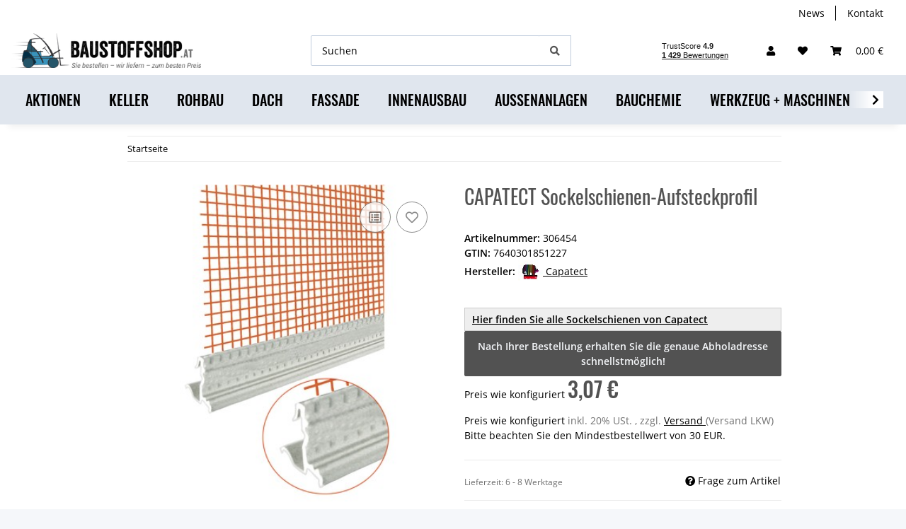

--- FILE ---
content_type: text/html; charset=utf-8
request_url: https://www.baustoffshop.at/CAPATECT-Sockelschienen-Aufsteckprofil
body_size: 45075
content:
<!DOCTYPE html>
<html lang="de" itemscope itemtype="https://schema.org/ItemPage">
    
    <head>
        
            <meta http-equiv="content-type" content="text/html; charset=utf-8">
            <meta name="description" itemprop="description" content="Capatect Sockelschienen-Aufsteckprofil Kunststoffprofil mit Gewebe (12,5 cm) und Tropfkantenausbildung zur Minimierung der Rissgefahr im Stoßbereich der Soc">
                        <meta name="viewport" content="width=device-width, initial-scale=1.0">
            <meta http-equiv="X-UA-Compatible" content="IE=edge">
                        <meta name="robots" content="index, follow">

            <meta itemprop="url" content="https://www.baustoffshop.at/CAPATECT-Sockelschienen-Aufsteckprofil">
            
                <meta name="theme-color" content="#1C1D2C">
            
            <meta property="og:type" content="website">
            <meta property="og:site_name" content="CAPATECT Sockelschienen-Aufsteckprofil - Baustoffshop.at - Baustoffe , 3,07 €">
            <meta property="og:title" content="CAPATECT Sockelschienen-Aufsteckprofil - Baustoffshop.at - Baustoffe , 3,07 €">
            <meta property="og:description" content="Capatect Sockelschienen-Aufsteckprofil Kunststoffprofil mit Gewebe (12,5 cm) und Tropfkantenausbildung zur Minimierung der Rissgefahr im Stoßbereich der Soc">
            <meta property="og:url" content="https://www.baustoffshop.at/CAPATECT-Sockelschienen-Aufsteckprofil">

                                    
                            <meta itemprop="image" content="https://www.baustoffshop.at/media/image/product/126484/lg/capatect-sockelschienen-aufsteckprofil.jpg">
                <meta property="og:image" content="https://www.baustoffshop.at/media/image/product/126484/lg/capatect-sockelschienen-aufsteckprofil.jpg">
                <meta property="og:image:width" content="292">
                <meta property="og:image:height" content="400">
                    

        <title itemprop="name">CAPATECT Sockelschienen-Aufsteckprofil - Baustoffshop.at - Baustoffe , 3,07 €</title>

                    <link rel="canonical" href="https://www.baustoffshop.at/CAPATECT-Sockelschienen-Aufsteckprofil">
        
        

        
            <link rel="icon" href="https://www.baustoffshop.at/templates/baustoffshop/themes/base/images/favicon.ico">
        

        
                                                    
                <style id="criticalCSS">
                    
                        :root{--blue: #007bff;--indigo: #6610f2;--purple: #6f42c1;--pink: #e83e8c;--red: #dc3545;--orange: #fd7e14;--yellow: #ffc107;--green: #28a745;--teal: #20c997;--cyan: #17a2b8;--white: #fff;--gray: #707070;--gray-dark: #343a40;--primary: #284E89;--secondary: #F8C028;--success: #1C871E;--info: #525252;--warning: #f39932;--danger: #b90000;--light: #f5f7fa;--dark: #525252;--gray: #707070;--gray-light: #f5f7fa;--gray-medium: #ebebeb;--gray-dark: #9b9b9b;--gray-darker: #525252;--breakpoint-xs: 0;--breakpoint-sm: 576px;--breakpoint-md: 768px;--breakpoint-lg: 992px;--breakpoint-xl: 1300px;--font-family-sans-serif: "Open Sans", sans-serif;--font-family-monospace: SFMono-Regular, Menlo, Monaco, Consolas, "Liberation Mono", "Courier New", monospace}*,*::before,*::after{box-sizing:border-box}html{font-family:sans-serif;line-height:1.15;-webkit-text-size-adjust:100%;-webkit-tap-highlight-color:rgba(0, 0, 0, 0)}article,aside,figcaption,figure,footer,header,hgroup,main,nav,section{display:block}body{margin:0;font-family:"Open Sans", sans-serif;font-size:0.875rem;font-weight:400;line-height:1.5;color:#000;text-align:left;background-color:#f5f7fa}[tabindex="-1"]:focus:not(:focus-visible){outline:0 !important}hr{box-sizing:content-box;height:0;overflow:visible}h1,h2,h3,h4,h5,h6{margin-top:0;margin-bottom:1rem}p{margin-top:0;margin-bottom:1rem}abbr[title],abbr[data-original-title]{text-decoration:underline;text-decoration:underline dotted;cursor:help;border-bottom:0;text-decoration-skip-ink:none}address{margin-bottom:1rem;font-style:normal;line-height:inherit}ol,ul,dl{margin-top:0;margin-bottom:1rem}ol ol,ul ul,ol ul,ul ol{margin-bottom:0}dt{font-weight:700}dd{margin-bottom:0.5rem;margin-left:0}blockquote{margin:0 0 1rem}b,strong{font-weight:bolder}small{font-size:80%}sub,sup{position:relative;font-size:75%;line-height:0;vertical-align:baseline}sub{bottom:-0.25em}sup{top:-0.5em}a{color:#000;text-decoration:underline;background-color:transparent}a:hover{color:#284E89;text-decoration:underline}a:not([href]):not([class]){color:inherit;text-decoration:none}a:not([href]):not([class]):hover{color:inherit;text-decoration:none}pre,code,kbd,samp{font-family:SFMono-Regular, Menlo, Monaco, Consolas, "Liberation Mono", "Courier New", monospace;font-size:1em}pre{margin-top:0;margin-bottom:1rem;overflow:auto;-ms-overflow-style:scrollbar}figure{margin:0 0 1rem}img{vertical-align:middle;border-style:none}svg{overflow:hidden;vertical-align:middle}table{border-collapse:collapse}caption{padding-top:0.75rem;padding-bottom:0.75rem;color:#707070;text-align:left;caption-side:bottom}th{text-align:inherit;text-align:-webkit-match-parent}label{display:inline-block;margin-bottom:0.5rem}button{border-radius:0}button:focus:not(:focus-visible){outline:0}input,button,select,optgroup,textarea{margin:0;font-family:inherit;font-size:inherit;line-height:inherit}button,input{overflow:visible}button,select{text-transform:none}[role="button"]{cursor:pointer}select{word-wrap:normal}button,[type="button"],[type="reset"],[type="submit"]{-webkit-appearance:button}button:not(:disabled),[type="button"]:not(:disabled),[type="reset"]:not(:disabled),[type="submit"]:not(:disabled){cursor:pointer}button::-moz-focus-inner,[type="button"]::-moz-focus-inner,[type="reset"]::-moz-focus-inner,[type="submit"]::-moz-focus-inner{padding:0;border-style:none}input[type="radio"],input[type="checkbox"]{box-sizing:border-box;padding:0}textarea{overflow:auto;resize:vertical}fieldset{min-width:0;padding:0;margin:0;border:0}legend{display:block;width:100%;max-width:100%;padding:0;margin-bottom:0.5rem;font-size:1.5rem;line-height:inherit;color:inherit;white-space:normal}progress{vertical-align:baseline}[type="number"]::-webkit-inner-spin-button,[type="number"]::-webkit-outer-spin-button{height:auto}[type="search"]{outline-offset:-2px;-webkit-appearance:none}[type="search"]::-webkit-search-decoration{-webkit-appearance:none}::-webkit-file-upload-button{font:inherit;-webkit-appearance:button}output{display:inline-block}summary{display:list-item;cursor:pointer}template{display:none}[hidden]{display:none !important}.img-fluid{max-width:100%;height:auto}.img-thumbnail{padding:0.25rem;background-color:#f5f7fa;border:1px solid #dee2e6;border-radius:0.125rem;box-shadow:0 1px 2px rgba(0, 0, 0, 0.075);max-width:100%;height:auto}.figure{display:inline-block}.figure-img{margin-bottom:0.5rem;line-height:1}.figure-caption{font-size:90%;color:#707070}code{font-size:87.5%;color:#e83e8c;word-wrap:break-word}a>code{color:inherit}kbd{padding:0.2rem 0.4rem;font-size:87.5%;color:#fff;background-color:#212529;border-radius:0.125rem;box-shadow:inset 0 -0.1rem 0 rgba(0, 0, 0, 0.25)}kbd kbd{padding:0;font-size:100%;font-weight:700;box-shadow:none}pre{display:block;font-size:87.5%;color:#212529}pre code{font-size:inherit;color:inherit;word-break:normal}.pre-scrollable{max-height:340px;overflow-y:scroll}.container,.container-fluid,.container-sm,.container-md,.container-lg,.container-xl{width:100%;padding-right:1rem;padding-left:1rem;margin-right:auto;margin-left:auto}@media (min-width:576px){.container,.container-sm{max-width:97vw}}@media (min-width:768px){.container,.container-sm,.container-md{max-width:720px}}@media (min-width:992px){.container,.container-sm,.container-md,.container-lg{max-width:960px}}@media (min-width:1300px){.container,.container-sm,.container-md,.container-lg,.container-xl{max-width:1250px}}.row{display:flex;flex-wrap:wrap;margin-right:-1rem;margin-left:-1rem}.no-gutters{margin-right:0;margin-left:0}.no-gutters>.col,.no-gutters>[class*="col-"]{padding-right:0;padding-left:0}.col-1,.col-2,.col-3,.col-4,.col-5,.col-6,.col-7,.col-8,.col-9,.col-10,.col-11,.col-12,.col,.col-auto,.col-sm-1,.col-sm-2,.col-sm-3,.col-sm-4,.col-sm-5,.col-sm-6,.col-sm-7,.col-sm-8,.col-sm-9,.col-sm-10,.col-sm-11,.col-sm-12,.col-sm,.col-sm-auto,.col-md-1,.col-md-2,.col-md-3,.col-md-4,.col-md-5,.col-md-6,.col-md-7,.col-md-8,.col-md-9,.col-md-10,.col-md-11,.col-md-12,.col-md,.col-md-auto,.col-lg-1,.col-lg-2,.col-lg-3,.col-lg-4,.col-lg-5,.col-lg-6,.col-lg-7,.col-lg-8,.col-lg-9,.col-lg-10,.col-lg-11,.col-lg-12,.col-lg,.col-lg-auto,.col-xl-1,.col-xl-2,.col-xl-3,.col-xl-4,.col-xl-5,.col-xl-6,.col-xl-7,.col-xl-8,.col-xl-9,.col-xl-10,.col-xl-11,.col-xl-12,.col-xl,.col-xl-auto{position:relative;width:100%;padding-right:1rem;padding-left:1rem}.col{flex-basis:0;flex-grow:1;max-width:100%}.row-cols-1>*{flex:0 0 100%;max-width:100%}.row-cols-2>*{flex:0 0 50%;max-width:50%}.row-cols-3>*{flex:0 0 33.3333333333%;max-width:33.3333333333%}.row-cols-4>*{flex:0 0 25%;max-width:25%}.row-cols-5>*{flex:0 0 20%;max-width:20%}.row-cols-6>*{flex:0 0 16.6666666667%;max-width:16.6666666667%}.col-auto{flex:0 0 auto;width:auto;max-width:100%}.col-1{flex:0 0 8.33333333%;max-width:8.33333333%}.col-2{flex:0 0 16.66666667%;max-width:16.66666667%}.col-3{flex:0 0 25%;max-width:25%}.col-4{flex:0 0 33.33333333%;max-width:33.33333333%}.col-5{flex:0 0 41.66666667%;max-width:41.66666667%}.col-6{flex:0 0 50%;max-width:50%}.col-7{flex:0 0 58.33333333%;max-width:58.33333333%}.col-8{flex:0 0 66.66666667%;max-width:66.66666667%}.col-9{flex:0 0 75%;max-width:75%}.col-10{flex:0 0 83.33333333%;max-width:83.33333333%}.col-11{flex:0 0 91.66666667%;max-width:91.66666667%}.col-12{flex:0 0 100%;max-width:100%}.order-first{order:-1}.order-last{order:13}.order-0{order:0}.order-1{order:1}.order-2{order:2}.order-3{order:3}.order-4{order:4}.order-5{order:5}.order-6{order:6}.order-7{order:7}.order-8{order:8}.order-9{order:9}.order-10{order:10}.order-11{order:11}.order-12{order:12}.offset-1{margin-left:8.33333333%}.offset-2{margin-left:16.66666667%}.offset-3{margin-left:25%}.offset-4{margin-left:33.33333333%}.offset-5{margin-left:41.66666667%}.offset-6{margin-left:50%}.offset-7{margin-left:58.33333333%}.offset-8{margin-left:66.66666667%}.offset-9{margin-left:75%}.offset-10{margin-left:83.33333333%}.offset-11{margin-left:91.66666667%}@media (min-width:576px){.col-sm{flex-basis:0;flex-grow:1;max-width:100%}.row-cols-sm-1>*{flex:0 0 100%;max-width:100%}.row-cols-sm-2>*{flex:0 0 50%;max-width:50%}.row-cols-sm-3>*{flex:0 0 33.3333333333%;max-width:33.3333333333%}.row-cols-sm-4>*{flex:0 0 25%;max-width:25%}.row-cols-sm-5>*{flex:0 0 20%;max-width:20%}.row-cols-sm-6>*{flex:0 0 16.6666666667%;max-width:16.6666666667%}.col-sm-auto{flex:0 0 auto;width:auto;max-width:100%}.col-sm-1{flex:0 0 8.33333333%;max-width:8.33333333%}.col-sm-2{flex:0 0 16.66666667%;max-width:16.66666667%}.col-sm-3{flex:0 0 25%;max-width:25%}.col-sm-4{flex:0 0 33.33333333%;max-width:33.33333333%}.col-sm-5{flex:0 0 41.66666667%;max-width:41.66666667%}.col-sm-6{flex:0 0 50%;max-width:50%}.col-sm-7{flex:0 0 58.33333333%;max-width:58.33333333%}.col-sm-8{flex:0 0 66.66666667%;max-width:66.66666667%}.col-sm-9{flex:0 0 75%;max-width:75%}.col-sm-10{flex:0 0 83.33333333%;max-width:83.33333333%}.col-sm-11{flex:0 0 91.66666667%;max-width:91.66666667%}.col-sm-12{flex:0 0 100%;max-width:100%}.order-sm-first{order:-1}.order-sm-last{order:13}.order-sm-0{order:0}.order-sm-1{order:1}.order-sm-2{order:2}.order-sm-3{order:3}.order-sm-4{order:4}.order-sm-5{order:5}.order-sm-6{order:6}.order-sm-7{order:7}.order-sm-8{order:8}.order-sm-9{order:9}.order-sm-10{order:10}.order-sm-11{order:11}.order-sm-12{order:12}.offset-sm-0{margin-left:0}.offset-sm-1{margin-left:8.33333333%}.offset-sm-2{margin-left:16.66666667%}.offset-sm-3{margin-left:25%}.offset-sm-4{margin-left:33.33333333%}.offset-sm-5{margin-left:41.66666667%}.offset-sm-6{margin-left:50%}.offset-sm-7{margin-left:58.33333333%}.offset-sm-8{margin-left:66.66666667%}.offset-sm-9{margin-left:75%}.offset-sm-10{margin-left:83.33333333%}.offset-sm-11{margin-left:91.66666667%}}@media (min-width:768px){.col-md{flex-basis:0;flex-grow:1;max-width:100%}.row-cols-md-1>*{flex:0 0 100%;max-width:100%}.row-cols-md-2>*{flex:0 0 50%;max-width:50%}.row-cols-md-3>*{flex:0 0 33.3333333333%;max-width:33.3333333333%}.row-cols-md-4>*{flex:0 0 25%;max-width:25%}.row-cols-md-5>*{flex:0 0 20%;max-width:20%}.row-cols-md-6>*{flex:0 0 16.6666666667%;max-width:16.6666666667%}.col-md-auto{flex:0 0 auto;width:auto;max-width:100%}.col-md-1{flex:0 0 8.33333333%;max-width:8.33333333%}.col-md-2{flex:0 0 16.66666667%;max-width:16.66666667%}.col-md-3{flex:0 0 25%;max-width:25%}.col-md-4{flex:0 0 33.33333333%;max-width:33.33333333%}.col-md-5{flex:0 0 41.66666667%;max-width:41.66666667%}.col-md-6{flex:0 0 50%;max-width:50%}.col-md-7{flex:0 0 58.33333333%;max-width:58.33333333%}.col-md-8{flex:0 0 66.66666667%;max-width:66.66666667%}.col-md-9{flex:0 0 75%;max-width:75%}.col-md-10{flex:0 0 83.33333333%;max-width:83.33333333%}.col-md-11{flex:0 0 91.66666667%;max-width:91.66666667%}.col-md-12{flex:0 0 100%;max-width:100%}.order-md-first{order:-1}.order-md-last{order:13}.order-md-0{order:0}.order-md-1{order:1}.order-md-2{order:2}.order-md-3{order:3}.order-md-4{order:4}.order-md-5{order:5}.order-md-6{order:6}.order-md-7{order:7}.order-md-8{order:8}.order-md-9{order:9}.order-md-10{order:10}.order-md-11{order:11}.order-md-12{order:12}.offset-md-0{margin-left:0}.offset-md-1{margin-left:8.33333333%}.offset-md-2{margin-left:16.66666667%}.offset-md-3{margin-left:25%}.offset-md-4{margin-left:33.33333333%}.offset-md-5{margin-left:41.66666667%}.offset-md-6{margin-left:50%}.offset-md-7{margin-left:58.33333333%}.offset-md-8{margin-left:66.66666667%}.offset-md-9{margin-left:75%}.offset-md-10{margin-left:83.33333333%}.offset-md-11{margin-left:91.66666667%}}@media (min-width:992px){.col-lg{flex-basis:0;flex-grow:1;max-width:100%}.row-cols-lg-1>*{flex:0 0 100%;max-width:100%}.row-cols-lg-2>*{flex:0 0 50%;max-width:50%}.row-cols-lg-3>*{flex:0 0 33.3333333333%;max-width:33.3333333333%}.row-cols-lg-4>*{flex:0 0 25%;max-width:25%}.row-cols-lg-5>*{flex:0 0 20%;max-width:20%}.row-cols-lg-6>*{flex:0 0 16.6666666667%;max-width:16.6666666667%}.col-lg-auto{flex:0 0 auto;width:auto;max-width:100%}.col-lg-1{flex:0 0 8.33333333%;max-width:8.33333333%}.col-lg-2{flex:0 0 16.66666667%;max-width:16.66666667%}.col-lg-3{flex:0 0 25%;max-width:25%}.col-lg-4{flex:0 0 33.33333333%;max-width:33.33333333%}.col-lg-5{flex:0 0 41.66666667%;max-width:41.66666667%}.col-lg-6{flex:0 0 50%;max-width:50%}.col-lg-7{flex:0 0 58.33333333%;max-width:58.33333333%}.col-lg-8{flex:0 0 66.66666667%;max-width:66.66666667%}.col-lg-9{flex:0 0 75%;max-width:75%}.col-lg-10{flex:0 0 83.33333333%;max-width:83.33333333%}.col-lg-11{flex:0 0 91.66666667%;max-width:91.66666667%}.col-lg-12{flex:0 0 100%;max-width:100%}.order-lg-first{order:-1}.order-lg-last{order:13}.order-lg-0{order:0}.order-lg-1{order:1}.order-lg-2{order:2}.order-lg-3{order:3}.order-lg-4{order:4}.order-lg-5{order:5}.order-lg-6{order:6}.order-lg-7{order:7}.order-lg-8{order:8}.order-lg-9{order:9}.order-lg-10{order:10}.order-lg-11{order:11}.order-lg-12{order:12}.offset-lg-0{margin-left:0}.offset-lg-1{margin-left:8.33333333%}.offset-lg-2{margin-left:16.66666667%}.offset-lg-3{margin-left:25%}.offset-lg-4{margin-left:33.33333333%}.offset-lg-5{margin-left:41.66666667%}.offset-lg-6{margin-left:50%}.offset-lg-7{margin-left:58.33333333%}.offset-lg-8{margin-left:66.66666667%}.offset-lg-9{margin-left:75%}.offset-lg-10{margin-left:83.33333333%}.offset-lg-11{margin-left:91.66666667%}}@media (min-width:1300px){.col-xl{flex-basis:0;flex-grow:1;max-width:100%}.row-cols-xl-1>*{flex:0 0 100%;max-width:100%}.row-cols-xl-2>*{flex:0 0 50%;max-width:50%}.row-cols-xl-3>*{flex:0 0 33.3333333333%;max-width:33.3333333333%}.row-cols-xl-4>*{flex:0 0 25%;max-width:25%}.row-cols-xl-5>*{flex:0 0 20%;max-width:20%}.row-cols-xl-6>*{flex:0 0 16.6666666667%;max-width:16.6666666667%}.col-xl-auto{flex:0 0 auto;width:auto;max-width:100%}.col-xl-1{flex:0 0 8.33333333%;max-width:8.33333333%}.col-xl-2{flex:0 0 16.66666667%;max-width:16.66666667%}.col-xl-3{flex:0 0 25%;max-width:25%}.col-xl-4{flex:0 0 33.33333333%;max-width:33.33333333%}.col-xl-5{flex:0 0 41.66666667%;max-width:41.66666667%}.col-xl-6{flex:0 0 50%;max-width:50%}.col-xl-7{flex:0 0 58.33333333%;max-width:58.33333333%}.col-xl-8{flex:0 0 66.66666667%;max-width:66.66666667%}.col-xl-9{flex:0 0 75%;max-width:75%}.col-xl-10{flex:0 0 83.33333333%;max-width:83.33333333%}.col-xl-11{flex:0 0 91.66666667%;max-width:91.66666667%}.col-xl-12{flex:0 0 100%;max-width:100%}.order-xl-first{order:-1}.order-xl-last{order:13}.order-xl-0{order:0}.order-xl-1{order:1}.order-xl-2{order:2}.order-xl-3{order:3}.order-xl-4{order:4}.order-xl-5{order:5}.order-xl-6{order:6}.order-xl-7{order:7}.order-xl-8{order:8}.order-xl-9{order:9}.order-xl-10{order:10}.order-xl-11{order:11}.order-xl-12{order:12}.offset-xl-0{margin-left:0}.offset-xl-1{margin-left:8.33333333%}.offset-xl-2{margin-left:16.66666667%}.offset-xl-3{margin-left:25%}.offset-xl-4{margin-left:33.33333333%}.offset-xl-5{margin-left:41.66666667%}.offset-xl-6{margin-left:50%}.offset-xl-7{margin-left:58.33333333%}.offset-xl-8{margin-left:66.66666667%}.offset-xl-9{margin-left:75%}.offset-xl-10{margin-left:83.33333333%}.offset-xl-11{margin-left:91.66666667%}}.nav{display:flex;flex-wrap:wrap;padding-left:0;margin-bottom:0;list-style:none}.nav-link{display:block;padding:0.5rem 1rem;text-decoration:none}.nav-link:hover,.nav-link:focus{text-decoration:none}.nav-link.disabled{color:#707070;pointer-events:none;cursor:default}.nav-tabs{border-bottom:1px solid #dee2e6}.nav-tabs .nav-link{margin-bottom:-1px;border:1px solid transparent;border-top-left-radius:0;border-top-right-radius:0}.nav-tabs .nav-link:hover,.nav-tabs .nav-link:focus{border-color:transparent}.nav-tabs .nav-link.disabled{color:#707070;background-color:transparent;border-color:transparent}.nav-tabs .nav-link.active,.nav-tabs .nav-item.show .nav-link{color:#000;background-color:transparent;border-color:#284E89}.nav-tabs .dropdown-menu{margin-top:-1px;border-top-left-radius:0;border-top-right-radius:0}.nav-pills .nav-link{border-radius:0.125rem}.nav-pills .nav-link.active,.nav-pills .show>.nav-link{color:#fff;background-color:#284E89}.nav-fill>.nav-link,.nav-fill .nav-item{flex:1 1 auto;text-align:center}.nav-justified>.nav-link,.nav-justified .nav-item{flex-basis:0;flex-grow:1;text-align:center}.tab-content>.tab-pane{display:none}.tab-content>.active{display:block}.navbar{position:relative;display:flex;flex-wrap:wrap;align-items:center;justify-content:space-between;padding:0.4rem 1rem}.navbar .container,.navbar .container-fluid,.navbar .container-sm,.navbar .container-md,.navbar .container-lg,.navbar .container-xl,.navbar>.container-sm,.navbar>.container-md,.navbar>.container-lg,.navbar>.container-xl{display:flex;flex-wrap:wrap;align-items:center;justify-content:space-between}.navbar-brand{display:inline-block;padding-top:0.40625rem;padding-bottom:0.40625rem;margin-right:1rem;font-size:1rem;line-height:inherit;white-space:nowrap}.navbar-brand:hover,.navbar-brand:focus{text-decoration:none}.navbar-nav{display:flex;flex-direction:column;padding-left:0;margin-bottom:0;list-style:none}.navbar-nav .nav-link{padding-right:0;padding-left:0}.navbar-nav .dropdown-menu{position:static;float:none}.navbar-text{display:inline-block;padding-top:0.5rem;padding-bottom:0.5rem}.navbar-collapse{flex-basis:100%;flex-grow:1;align-items:center}.navbar-toggler{padding:0.25rem 0.75rem;font-size:1rem;line-height:1;background-color:transparent;border:1px solid transparent;border-radius:0.125rem}.navbar-toggler:hover,.navbar-toggler:focus{text-decoration:none}.navbar-toggler-icon{display:inline-block;width:1.5em;height:1.5em;vertical-align:middle;content:"";background:50% / 100% 100% no-repeat}.navbar-nav-scroll{max-height:75vh;overflow-y:auto}@media (max-width:575.98px){.navbar-expand-sm>.container,.navbar-expand-sm>.container-fluid,.navbar-expand-sm>.container-sm,.navbar-expand-sm>.container-md,.navbar-expand-sm>.container-lg,.navbar-expand-sm>.container-xl{padding-right:0;padding-left:0}}@media (min-width:576px){.navbar-expand-sm{flex-flow:row nowrap;justify-content:flex-start}.navbar-expand-sm .navbar-nav{flex-direction:row}.navbar-expand-sm .navbar-nav .dropdown-menu{position:absolute}.navbar-expand-sm .navbar-nav .nav-link{padding-right:1.5rem;padding-left:1.5rem}.navbar-expand-sm>.container,.navbar-expand-sm>.container-fluid,.navbar-expand-sm>.container-sm,.navbar-expand-sm>.container-md,.navbar-expand-sm>.container-lg,.navbar-expand-sm>.container-xl{flex-wrap:nowrap}.navbar-expand-sm .navbar-nav-scroll{overflow:visible}.navbar-expand-sm .navbar-collapse{display:flex !important;flex-basis:auto}.navbar-expand-sm .navbar-toggler{display:none}}@media (max-width:767.98px){.navbar-expand-md>.container,.navbar-expand-md>.container-fluid,.navbar-expand-md>.container-sm,.navbar-expand-md>.container-md,.navbar-expand-md>.container-lg,.navbar-expand-md>.container-xl{padding-right:0;padding-left:0}}@media (min-width:768px){.navbar-expand-md{flex-flow:row nowrap;justify-content:flex-start}.navbar-expand-md .navbar-nav{flex-direction:row}.navbar-expand-md .navbar-nav .dropdown-menu{position:absolute}.navbar-expand-md .navbar-nav .nav-link{padding-right:1.5rem;padding-left:1.5rem}.navbar-expand-md>.container,.navbar-expand-md>.container-fluid,.navbar-expand-md>.container-sm,.navbar-expand-md>.container-md,.navbar-expand-md>.container-lg,.navbar-expand-md>.container-xl{flex-wrap:nowrap}.navbar-expand-md .navbar-nav-scroll{overflow:visible}.navbar-expand-md .navbar-collapse{display:flex !important;flex-basis:auto}.navbar-expand-md .navbar-toggler{display:none}}@media (max-width:991.98px){.navbar-expand-lg>.container,.navbar-expand-lg>.container-fluid,.navbar-expand-lg>.container-sm,.navbar-expand-lg>.container-md,.navbar-expand-lg>.container-lg,.navbar-expand-lg>.container-xl{padding-right:0;padding-left:0}}@media (min-width:992px){.navbar-expand-lg{flex-flow:row nowrap;justify-content:flex-start}.navbar-expand-lg .navbar-nav{flex-direction:row}.navbar-expand-lg .navbar-nav .dropdown-menu{position:absolute}.navbar-expand-lg .navbar-nav .nav-link{padding-right:1.5rem;padding-left:1.5rem}.navbar-expand-lg>.container,.navbar-expand-lg>.container-fluid,.navbar-expand-lg>.container-sm,.navbar-expand-lg>.container-md,.navbar-expand-lg>.container-lg,.navbar-expand-lg>.container-xl{flex-wrap:nowrap}.navbar-expand-lg .navbar-nav-scroll{overflow:visible}.navbar-expand-lg .navbar-collapse{display:flex !important;flex-basis:auto}.navbar-expand-lg .navbar-toggler{display:none}}@media (max-width:1299.98px){.navbar-expand-xl>.container,.navbar-expand-xl>.container-fluid,.navbar-expand-xl>.container-sm,.navbar-expand-xl>.container-md,.navbar-expand-xl>.container-lg,.navbar-expand-xl>.container-xl{padding-right:0;padding-left:0}}@media (min-width:1300px){.navbar-expand-xl{flex-flow:row nowrap;justify-content:flex-start}.navbar-expand-xl .navbar-nav{flex-direction:row}.navbar-expand-xl .navbar-nav .dropdown-menu{position:absolute}.navbar-expand-xl .navbar-nav .nav-link{padding-right:1.5rem;padding-left:1.5rem}.navbar-expand-xl>.container,.navbar-expand-xl>.container-fluid,.navbar-expand-xl>.container-sm,.navbar-expand-xl>.container-md,.navbar-expand-xl>.container-lg,.navbar-expand-xl>.container-xl{flex-wrap:nowrap}.navbar-expand-xl .navbar-nav-scroll{overflow:visible}.navbar-expand-xl .navbar-collapse{display:flex !important;flex-basis:auto}.navbar-expand-xl .navbar-toggler{display:none}}.navbar-expand{flex-flow:row nowrap;justify-content:flex-start}.navbar-expand>.container,.navbar-expand>.container-fluid,.navbar-expand>.container-sm,.navbar-expand>.container-md,.navbar-expand>.container-lg,.navbar-expand>.container-xl{padding-right:0;padding-left:0}.navbar-expand .navbar-nav{flex-direction:row}.navbar-expand .navbar-nav .dropdown-menu{position:absolute}.navbar-expand .navbar-nav .nav-link{padding-right:1.5rem;padding-left:1.5rem}.navbar-expand>.container,.navbar-expand>.container-fluid,.navbar-expand>.container-sm,.navbar-expand>.container-md,.navbar-expand>.container-lg,.navbar-expand>.container-xl{flex-wrap:nowrap}.navbar-expand .navbar-nav-scroll{overflow:visible}.navbar-expand .navbar-collapse{display:flex !important;flex-basis:auto}.navbar-expand .navbar-toggler{display:none}.navbar-light .navbar-brand{color:rgba(0, 0, 0, 0.9)}.navbar-light .navbar-brand:hover,.navbar-light .navbar-brand:focus{color:rgba(0, 0, 0, 0.9)}.navbar-light .navbar-nav .nav-link{color:#525252}.navbar-light .navbar-nav .nav-link:hover,.navbar-light .navbar-nav .nav-link:focus{color:#284E89}.navbar-light .navbar-nav .nav-link.disabled{color:rgba(0, 0, 0, 0.3)}.navbar-light .navbar-nav .show>.nav-link,.navbar-light .navbar-nav .active>.nav-link,.navbar-light .navbar-nav .nav-link.show,.navbar-light .navbar-nav .nav-link.active{color:rgba(0, 0, 0, 0.9)}.navbar-light .navbar-toggler{color:#525252;border-color:rgba(0, 0, 0, 0.1)}.navbar-light .navbar-toggler-icon{background-image:url("data:image/svg+xml,%3csvg xmlns='http://www.w3.org/2000/svg' width='30' height='30' viewBox='0 0 30 30'%3e%3cpath stroke='%23525252' stroke-linecap='round' stroke-miterlimit='10' stroke-width='2' d='M4 7h22M4 15h22M4 23h22'/%3e%3c/svg%3e")}.navbar-light .navbar-text{color:#525252}.navbar-light .navbar-text a{color:rgba(0, 0, 0, 0.9)}.navbar-light .navbar-text a:hover,.navbar-light .navbar-text a:focus{color:rgba(0, 0, 0, 0.9)}.navbar-dark .navbar-brand{color:#fff}.navbar-dark .navbar-brand:hover,.navbar-dark .navbar-brand:focus{color:#fff}.navbar-dark .navbar-nav .nav-link{color:rgba(255, 255, 255, 0.5)}.navbar-dark .navbar-nav .nav-link:hover,.navbar-dark .navbar-nav .nav-link:focus{color:rgba(255, 255, 255, 0.75)}.navbar-dark .navbar-nav .nav-link.disabled{color:rgba(255, 255, 255, 0.25)}.navbar-dark .navbar-nav .show>.nav-link,.navbar-dark .navbar-nav .active>.nav-link,.navbar-dark .navbar-nav .nav-link.show,.navbar-dark .navbar-nav .nav-link.active{color:#fff}.navbar-dark .navbar-toggler{color:rgba(255, 255, 255, 0.5);border-color:rgba(255, 255, 255, 0.1)}.navbar-dark .navbar-toggler-icon{background-image:url("data:image/svg+xml,%3csvg xmlns='http://www.w3.org/2000/svg' width='30' height='30' viewBox='0 0 30 30'%3e%3cpath stroke='rgba%28255, 255, 255, 0.5%29' stroke-linecap='round' stroke-miterlimit='10' stroke-width='2' d='M4 7h22M4 15h22M4 23h22'/%3e%3c/svg%3e")}.navbar-dark .navbar-text{color:rgba(255, 255, 255, 0.5)}.navbar-dark .navbar-text a{color:#fff}.navbar-dark .navbar-text a:hover,.navbar-dark .navbar-text a:focus{color:#fff}:root{--blue: #007bff;--indigo: #6610f2;--purple: #6f42c1;--pink: #e83e8c;--red: #dc3545;--orange: #fd7e14;--yellow: #ffc107;--green: #28a745;--teal: #20c997;--cyan: #17a2b8;--white: #fff;--gray: #707070;--gray-dark: #343a40;--primary: #284E89;--secondary: #F8C028;--success: #1C871E;--info: #525252;--warning: #f39932;--danger: #b90000;--light: #f5f7fa;--dark: #525252;--gray: #707070;--gray-light: #f5f7fa;--gray-medium: #ebebeb;--gray-dark: #9b9b9b;--gray-darker: #525252;--breakpoint-xs: 0;--breakpoint-sm: 576px;--breakpoint-md: 768px;--breakpoint-lg: 992px;--breakpoint-xl: 1300px;--font-family-sans-serif: "Open Sans", sans-serif;--font-family-monospace: SFMono-Regular, Menlo, Monaco, Consolas, "Liberation Mono", "Courier New", monospace}*,*::before,*::after{box-sizing:border-box}html{font-family:sans-serif;line-height:1.15;-webkit-text-size-adjust:100%;-webkit-tap-highlight-color:rgba(0, 0, 0, 0)}article,aside,figcaption,figure,footer,header,hgroup,main,nav,section{display:block}body{margin:0;font-family:"Open Sans", sans-serif;font-size:0.875rem;font-weight:400;line-height:1.5;color:#000;text-align:left;background-color:#f5f7fa}[tabindex="-1"]:focus:not(:focus-visible){outline:0 !important}hr{box-sizing:content-box;height:0;overflow:visible}h1,h2,h3,h4,h5,h6{margin-top:0;margin-bottom:1rem}p{margin-top:0;margin-bottom:1rem}abbr[title],abbr[data-original-title]{text-decoration:underline;text-decoration:underline dotted;cursor:help;border-bottom:0;text-decoration-skip-ink:none}address{margin-bottom:1rem;font-style:normal;line-height:inherit}ol,ul,dl{margin-top:0;margin-bottom:1rem}ol ol,ul ul,ol ul,ul ol{margin-bottom:0}dt{font-weight:700}dd{margin-bottom:0.5rem;margin-left:0}blockquote{margin:0 0 1rem}b,strong{font-weight:bolder}small{font-size:80%}sub,sup{position:relative;font-size:75%;line-height:0;vertical-align:baseline}sub{bottom:-0.25em}sup{top:-0.5em}a{color:#000;text-decoration:underline;background-color:transparent}a:hover{color:#284E89;text-decoration:underline}a:not([href]):not([class]){color:inherit;text-decoration:none}a:not([href]):not([class]):hover{color:inherit;text-decoration:none}pre,code,kbd,samp{font-family:SFMono-Regular, Menlo, Monaco, Consolas, "Liberation Mono", "Courier New", monospace;font-size:1em}pre{margin-top:0;margin-bottom:1rem;overflow:auto;-ms-overflow-style:scrollbar}figure{margin:0 0 1rem}img{vertical-align:middle;border-style:none}svg{overflow:hidden;vertical-align:middle}table{border-collapse:collapse}caption{padding-top:0.75rem;padding-bottom:0.75rem;color:#707070;text-align:left;caption-side:bottom}th{text-align:inherit;text-align:-webkit-match-parent}label{display:inline-block;margin-bottom:0.5rem}button{border-radius:0}button:focus:not(:focus-visible){outline:0}input,button,select,optgroup,textarea{margin:0;font-family:inherit;font-size:inherit;line-height:inherit}button,input{overflow:visible}button,select{text-transform:none}[role="button"]{cursor:pointer}select{word-wrap:normal}button,[type="button"],[type="reset"],[type="submit"]{-webkit-appearance:button}button:not(:disabled),[type="button"]:not(:disabled),[type="reset"]:not(:disabled),[type="submit"]:not(:disabled){cursor:pointer}button::-moz-focus-inner,[type="button"]::-moz-focus-inner,[type="reset"]::-moz-focus-inner,[type="submit"]::-moz-focus-inner{padding:0;border-style:none}input[type="radio"],input[type="checkbox"]{box-sizing:border-box;padding:0}textarea{overflow:auto;resize:vertical}fieldset{min-width:0;padding:0;margin:0;border:0}legend{display:block;width:100%;max-width:100%;padding:0;margin-bottom:0.5rem;font-size:1.5rem;line-height:inherit;color:inherit;white-space:normal}progress{vertical-align:baseline}[type="number"]::-webkit-inner-spin-button,[type="number"]::-webkit-outer-spin-button{height:auto}[type="search"]{outline-offset:-2px;-webkit-appearance:none}[type="search"]::-webkit-search-decoration{-webkit-appearance:none}::-webkit-file-upload-button{font:inherit;-webkit-appearance:button}output{display:inline-block}summary{display:list-item;cursor:pointer}template{display:none}[hidden]{display:none !important}.img-fluid{max-width:100%;height:auto}.img-thumbnail{padding:0.25rem;background-color:#f5f7fa;border:1px solid #dee2e6;border-radius:0.125rem;box-shadow:0 1px 2px rgba(0, 0, 0, 0.075);max-width:100%;height:auto}.figure{display:inline-block}.figure-img{margin-bottom:0.5rem;line-height:1}.figure-caption{font-size:90%;color:#707070}code{font-size:87.5%;color:#e83e8c;word-wrap:break-word}a>code{color:inherit}kbd{padding:0.2rem 0.4rem;font-size:87.5%;color:#fff;background-color:#212529;border-radius:0.125rem;box-shadow:inset 0 -0.1rem 0 rgba(0, 0, 0, 0.25)}kbd kbd{padding:0;font-size:100%;font-weight:700;box-shadow:none}pre{display:block;font-size:87.5%;color:#212529}pre code{font-size:inherit;color:inherit;word-break:normal}.pre-scrollable{max-height:340px;overflow-y:scroll}.container,.container-fluid,.container-sm,.container-md,.container-lg,.container-xl{width:100%;padding-right:1rem;padding-left:1rem;margin-right:auto;margin-left:auto}@media (min-width:576px){.container,.container-sm{max-width:97vw}}@media (min-width:768px){.container,.container-sm,.container-md{max-width:720px}}@media (min-width:992px){.container,.container-sm,.container-md,.container-lg{max-width:960px}}@media (min-width:1300px){.container,.container-sm,.container-md,.container-lg,.container-xl{max-width:1250px}}.row{display:flex;flex-wrap:wrap;margin-right:-1rem;margin-left:-1rem}.no-gutters{margin-right:0;margin-left:0}.no-gutters>.col,.no-gutters>[class*="col-"]{padding-right:0;padding-left:0}.col-1,.col-2,.col-3,.col-4,.col-5,.col-6,.col-7,.col-8,.col-9,.col-10,.col-11,.col-12,.col,.col-auto,.col-sm-1,.col-sm-2,.col-sm-3,.col-sm-4,.col-sm-5,.col-sm-6,.col-sm-7,.col-sm-8,.col-sm-9,.col-sm-10,.col-sm-11,.col-sm-12,.col-sm,.col-sm-auto,.col-md-1,.col-md-2,.col-md-3,.col-md-4,.col-md-5,.col-md-6,.col-md-7,.col-md-8,.col-md-9,.col-md-10,.col-md-11,.col-md-12,.col-md,.col-md-auto,.col-lg-1,.col-lg-2,.col-lg-3,.col-lg-4,.col-lg-5,.col-lg-6,.col-lg-7,.col-lg-8,.col-lg-9,.col-lg-10,.col-lg-11,.col-lg-12,.col-lg,.col-lg-auto,.col-xl-1,.col-xl-2,.col-xl-3,.col-xl-4,.col-xl-5,.col-xl-6,.col-xl-7,.col-xl-8,.col-xl-9,.col-xl-10,.col-xl-11,.col-xl-12,.col-xl,.col-xl-auto{position:relative;width:100%;padding-right:1rem;padding-left:1rem}.col{flex-basis:0;flex-grow:1;max-width:100%}.row-cols-1>*{flex:0 0 100%;max-width:100%}.row-cols-2>*{flex:0 0 50%;max-width:50%}.row-cols-3>*{flex:0 0 33.3333333333%;max-width:33.3333333333%}.row-cols-4>*{flex:0 0 25%;max-width:25%}.row-cols-5>*{flex:0 0 20%;max-width:20%}.row-cols-6>*{flex:0 0 16.6666666667%;max-width:16.6666666667%}.col-auto{flex:0 0 auto;width:auto;max-width:100%}.col-1{flex:0 0 8.33333333%;max-width:8.33333333%}.col-2{flex:0 0 16.66666667%;max-width:16.66666667%}.col-3{flex:0 0 25%;max-width:25%}.col-4{flex:0 0 33.33333333%;max-width:33.33333333%}.col-5{flex:0 0 41.66666667%;max-width:41.66666667%}.col-6{flex:0 0 50%;max-width:50%}.col-7{flex:0 0 58.33333333%;max-width:58.33333333%}.col-8{flex:0 0 66.66666667%;max-width:66.66666667%}.col-9{flex:0 0 75%;max-width:75%}.col-10{flex:0 0 83.33333333%;max-width:83.33333333%}.col-11{flex:0 0 91.66666667%;max-width:91.66666667%}.col-12{flex:0 0 100%;max-width:100%}.order-first{order:-1}.order-last{order:13}.order-0{order:0}.order-1{order:1}.order-2{order:2}.order-3{order:3}.order-4{order:4}.order-5{order:5}.order-6{order:6}.order-7{order:7}.order-8{order:8}.order-9{order:9}.order-10{order:10}.order-11{order:11}.order-12{order:12}.offset-1{margin-left:8.33333333%}.offset-2{margin-left:16.66666667%}.offset-3{margin-left:25%}.offset-4{margin-left:33.33333333%}.offset-5{margin-left:41.66666667%}.offset-6{margin-left:50%}.offset-7{margin-left:58.33333333%}.offset-8{margin-left:66.66666667%}.offset-9{margin-left:75%}.offset-10{margin-left:83.33333333%}.offset-11{margin-left:91.66666667%}@media (min-width:576px){.col-sm{flex-basis:0;flex-grow:1;max-width:100%}.row-cols-sm-1>*{flex:0 0 100%;max-width:100%}.row-cols-sm-2>*{flex:0 0 50%;max-width:50%}.row-cols-sm-3>*{flex:0 0 33.3333333333%;max-width:33.3333333333%}.row-cols-sm-4>*{flex:0 0 25%;max-width:25%}.row-cols-sm-5>*{flex:0 0 20%;max-width:20%}.row-cols-sm-6>*{flex:0 0 16.6666666667%;max-width:16.6666666667%}.col-sm-auto{flex:0 0 auto;width:auto;max-width:100%}.col-sm-1{flex:0 0 8.33333333%;max-width:8.33333333%}.col-sm-2{flex:0 0 16.66666667%;max-width:16.66666667%}.col-sm-3{flex:0 0 25%;max-width:25%}.col-sm-4{flex:0 0 33.33333333%;max-width:33.33333333%}.col-sm-5{flex:0 0 41.66666667%;max-width:41.66666667%}.col-sm-6{flex:0 0 50%;max-width:50%}.col-sm-7{flex:0 0 58.33333333%;max-width:58.33333333%}.col-sm-8{flex:0 0 66.66666667%;max-width:66.66666667%}.col-sm-9{flex:0 0 75%;max-width:75%}.col-sm-10{flex:0 0 83.33333333%;max-width:83.33333333%}.col-sm-11{flex:0 0 91.66666667%;max-width:91.66666667%}.col-sm-12{flex:0 0 100%;max-width:100%}.order-sm-first{order:-1}.order-sm-last{order:13}.order-sm-0{order:0}.order-sm-1{order:1}.order-sm-2{order:2}.order-sm-3{order:3}.order-sm-4{order:4}.order-sm-5{order:5}.order-sm-6{order:6}.order-sm-7{order:7}.order-sm-8{order:8}.order-sm-9{order:9}.order-sm-10{order:10}.order-sm-11{order:11}.order-sm-12{order:12}.offset-sm-0{margin-left:0}.offset-sm-1{margin-left:8.33333333%}.offset-sm-2{margin-left:16.66666667%}.offset-sm-3{margin-left:25%}.offset-sm-4{margin-left:33.33333333%}.offset-sm-5{margin-left:41.66666667%}.offset-sm-6{margin-left:50%}.offset-sm-7{margin-left:58.33333333%}.offset-sm-8{margin-left:66.66666667%}.offset-sm-9{margin-left:75%}.offset-sm-10{margin-left:83.33333333%}.offset-sm-11{margin-left:91.66666667%}}@media (min-width:768px){.col-md{flex-basis:0;flex-grow:1;max-width:100%}.row-cols-md-1>*{flex:0 0 100%;max-width:100%}.row-cols-md-2>*{flex:0 0 50%;max-width:50%}.row-cols-md-3>*{flex:0 0 33.3333333333%;max-width:33.3333333333%}.row-cols-md-4>*{flex:0 0 25%;max-width:25%}.row-cols-md-5>*{flex:0 0 20%;max-width:20%}.row-cols-md-6>*{flex:0 0 16.6666666667%;max-width:16.6666666667%}.col-md-auto{flex:0 0 auto;width:auto;max-width:100%}.col-md-1{flex:0 0 8.33333333%;max-width:8.33333333%}.col-md-2{flex:0 0 16.66666667%;max-width:16.66666667%}.col-md-3{flex:0 0 25%;max-width:25%}.col-md-4{flex:0 0 33.33333333%;max-width:33.33333333%}.col-md-5{flex:0 0 41.66666667%;max-width:41.66666667%}.col-md-6{flex:0 0 50%;max-width:50%}.col-md-7{flex:0 0 58.33333333%;max-width:58.33333333%}.col-md-8{flex:0 0 66.66666667%;max-width:66.66666667%}.col-md-9{flex:0 0 75%;max-width:75%}.col-md-10{flex:0 0 83.33333333%;max-width:83.33333333%}.col-md-11{flex:0 0 91.66666667%;max-width:91.66666667%}.col-md-12{flex:0 0 100%;max-width:100%}.order-md-first{order:-1}.order-md-last{order:13}.order-md-0{order:0}.order-md-1{order:1}.order-md-2{order:2}.order-md-3{order:3}.order-md-4{order:4}.order-md-5{order:5}.order-md-6{order:6}.order-md-7{order:7}.order-md-8{order:8}.order-md-9{order:9}.order-md-10{order:10}.order-md-11{order:11}.order-md-12{order:12}.offset-md-0{margin-left:0}.offset-md-1{margin-left:8.33333333%}.offset-md-2{margin-left:16.66666667%}.offset-md-3{margin-left:25%}.offset-md-4{margin-left:33.33333333%}.offset-md-5{margin-left:41.66666667%}.offset-md-6{margin-left:50%}.offset-md-7{margin-left:58.33333333%}.offset-md-8{margin-left:66.66666667%}.offset-md-9{margin-left:75%}.offset-md-10{margin-left:83.33333333%}.offset-md-11{margin-left:91.66666667%}}@media (min-width:992px){.col-lg{flex-basis:0;flex-grow:1;max-width:100%}.row-cols-lg-1>*{flex:0 0 100%;max-width:100%}.row-cols-lg-2>*{flex:0 0 50%;max-width:50%}.row-cols-lg-3>*{flex:0 0 33.3333333333%;max-width:33.3333333333%}.row-cols-lg-4>*{flex:0 0 25%;max-width:25%}.row-cols-lg-5>*{flex:0 0 20%;max-width:20%}.row-cols-lg-6>*{flex:0 0 16.6666666667%;max-width:16.6666666667%}.col-lg-auto{flex:0 0 auto;width:auto;max-width:100%}.col-lg-1{flex:0 0 8.33333333%;max-width:8.33333333%}.col-lg-2{flex:0 0 16.66666667%;max-width:16.66666667%}.col-lg-3{flex:0 0 25%;max-width:25%}.col-lg-4{flex:0 0 33.33333333%;max-width:33.33333333%}.col-lg-5{flex:0 0 41.66666667%;max-width:41.66666667%}.col-lg-6{flex:0 0 50%;max-width:50%}.col-lg-7{flex:0 0 58.33333333%;max-width:58.33333333%}.col-lg-8{flex:0 0 66.66666667%;max-width:66.66666667%}.col-lg-9{flex:0 0 75%;max-width:75%}.col-lg-10{flex:0 0 83.33333333%;max-width:83.33333333%}.col-lg-11{flex:0 0 91.66666667%;max-width:91.66666667%}.col-lg-12{flex:0 0 100%;max-width:100%}.order-lg-first{order:-1}.order-lg-last{order:13}.order-lg-0{order:0}.order-lg-1{order:1}.order-lg-2{order:2}.order-lg-3{order:3}.order-lg-4{order:4}.order-lg-5{order:5}.order-lg-6{order:6}.order-lg-7{order:7}.order-lg-8{order:8}.order-lg-9{order:9}.order-lg-10{order:10}.order-lg-11{order:11}.order-lg-12{order:12}.offset-lg-0{margin-left:0}.offset-lg-1{margin-left:8.33333333%}.offset-lg-2{margin-left:16.66666667%}.offset-lg-3{margin-left:25%}.offset-lg-4{margin-left:33.33333333%}.offset-lg-5{margin-left:41.66666667%}.offset-lg-6{margin-left:50%}.offset-lg-7{margin-left:58.33333333%}.offset-lg-8{margin-left:66.66666667%}.offset-lg-9{margin-left:75%}.offset-lg-10{margin-left:83.33333333%}.offset-lg-11{margin-left:91.66666667%}}@media (min-width:1300px){.col-xl{flex-basis:0;flex-grow:1;max-width:100%}.row-cols-xl-1>*{flex:0 0 100%;max-width:100%}.row-cols-xl-2>*{flex:0 0 50%;max-width:50%}.row-cols-xl-3>*{flex:0 0 33.3333333333%;max-width:33.3333333333%}.row-cols-xl-4>*{flex:0 0 25%;max-width:25%}.row-cols-xl-5>*{flex:0 0 20%;max-width:20%}.row-cols-xl-6>*{flex:0 0 16.6666666667%;max-width:16.6666666667%}.col-xl-auto{flex:0 0 auto;width:auto;max-width:100%}.col-xl-1{flex:0 0 8.33333333%;max-width:8.33333333%}.col-xl-2{flex:0 0 16.66666667%;max-width:16.66666667%}.col-xl-3{flex:0 0 25%;max-width:25%}.col-xl-4{flex:0 0 33.33333333%;max-width:33.33333333%}.col-xl-5{flex:0 0 41.66666667%;max-width:41.66666667%}.col-xl-6{flex:0 0 50%;max-width:50%}.col-xl-7{flex:0 0 58.33333333%;max-width:58.33333333%}.col-xl-8{flex:0 0 66.66666667%;max-width:66.66666667%}.col-xl-9{flex:0 0 75%;max-width:75%}.col-xl-10{flex:0 0 83.33333333%;max-width:83.33333333%}.col-xl-11{flex:0 0 91.66666667%;max-width:91.66666667%}.col-xl-12{flex:0 0 100%;max-width:100%}.order-xl-first{order:-1}.order-xl-last{order:13}.order-xl-0{order:0}.order-xl-1{order:1}.order-xl-2{order:2}.order-xl-3{order:3}.order-xl-4{order:4}.order-xl-5{order:5}.order-xl-6{order:6}.order-xl-7{order:7}.order-xl-8{order:8}.order-xl-9{order:9}.order-xl-10{order:10}.order-xl-11{order:11}.order-xl-12{order:12}.offset-xl-0{margin-left:0}.offset-xl-1{margin-left:8.33333333%}.offset-xl-2{margin-left:16.66666667%}.offset-xl-3{margin-left:25%}.offset-xl-4{margin-left:33.33333333%}.offset-xl-5{margin-left:41.66666667%}.offset-xl-6{margin-left:50%}.offset-xl-7{margin-left:58.33333333%}.offset-xl-8{margin-left:66.66666667%}.offset-xl-9{margin-left:75%}.offset-xl-10{margin-left:83.33333333%}.offset-xl-11{margin-left:91.66666667%}}.nav{display:flex;flex-wrap:wrap;padding-left:0;margin-bottom:0;list-style:none}.nav-link{display:block;padding:0.5rem 1rem;text-decoration:none}.nav-link:hover,.nav-link:focus{text-decoration:none}.nav-link.disabled{color:#707070;pointer-events:none;cursor:default}.nav-tabs{border-bottom:1px solid #dee2e6}.nav-tabs .nav-link{margin-bottom:-1px;border:1px solid transparent;border-top-left-radius:0;border-top-right-radius:0}.nav-tabs .nav-link:hover,.nav-tabs .nav-link:focus{border-color:transparent}.nav-tabs .nav-link.disabled{color:#707070;background-color:transparent;border-color:transparent}.nav-tabs .nav-link.active,.nav-tabs .nav-item.show .nav-link{color:#000;background-color:transparent;border-color:#284E89}.nav-tabs .dropdown-menu{margin-top:-1px;border-top-left-radius:0;border-top-right-radius:0}.nav-pills .nav-link{border-radius:0.125rem}.nav-pills .nav-link.active,.nav-pills .show>.nav-link{color:#fff;background-color:#284E89}.nav-fill>.nav-link,.nav-fill .nav-item{flex:1 1 auto;text-align:center}.nav-justified>.nav-link,.nav-justified .nav-item{flex-basis:0;flex-grow:1;text-align:center}.tab-content>.tab-pane{display:none}.tab-content>.active{display:block}.navbar{position:relative;display:flex;flex-wrap:wrap;align-items:center;justify-content:space-between;padding:0.4rem 1rem}.navbar .container,.navbar .container-fluid,.navbar .container-sm,.navbar .container-md,.navbar .container-lg,.navbar .container-xl,.navbar>.container-sm,.navbar>.container-md,.navbar>.container-lg,.navbar>.container-xl{display:flex;flex-wrap:wrap;align-items:center;justify-content:space-between}.navbar-brand{display:inline-block;padding-top:0.40625rem;padding-bottom:0.40625rem;margin-right:1rem;font-size:1rem;line-height:inherit;white-space:nowrap}.navbar-brand:hover,.navbar-brand:focus{text-decoration:none}.navbar-nav{display:flex;flex-direction:column;padding-left:0;margin-bottom:0;list-style:none}.navbar-nav .nav-link{padding-right:0;padding-left:0}.navbar-nav .dropdown-menu{position:static;float:none}.navbar-text{display:inline-block;padding-top:0.5rem;padding-bottom:0.5rem}.navbar-collapse{flex-basis:100%;flex-grow:1;align-items:center}.navbar-toggler{padding:0.25rem 0.75rem;font-size:1rem;line-height:1;background-color:transparent;border:1px solid transparent;border-radius:0.125rem}.navbar-toggler:hover,.navbar-toggler:focus{text-decoration:none}.navbar-toggler-icon{display:inline-block;width:1.5em;height:1.5em;vertical-align:middle;content:"";background:50% / 100% 100% no-repeat}.navbar-nav-scroll{max-height:75vh;overflow-y:auto}@media (max-width:575.98px){.navbar-expand-sm>.container,.navbar-expand-sm>.container-fluid,.navbar-expand-sm>.container-sm,.navbar-expand-sm>.container-md,.navbar-expand-sm>.container-lg,.navbar-expand-sm>.container-xl{padding-right:0;padding-left:0}}@media (min-width:576px){.navbar-expand-sm{flex-flow:row nowrap;justify-content:flex-start}.navbar-expand-sm .navbar-nav{flex-direction:row}.navbar-expand-sm .navbar-nav .dropdown-menu{position:absolute}.navbar-expand-sm .navbar-nav .nav-link{padding-right:1.5rem;padding-left:1.5rem}.navbar-expand-sm>.container,.navbar-expand-sm>.container-fluid,.navbar-expand-sm>.container-sm,.navbar-expand-sm>.container-md,.navbar-expand-sm>.container-lg,.navbar-expand-sm>.container-xl{flex-wrap:nowrap}.navbar-expand-sm .navbar-nav-scroll{overflow:visible}.navbar-expand-sm .navbar-collapse{display:flex !important;flex-basis:auto}.navbar-expand-sm .navbar-toggler{display:none}}@media (max-width:767.98px){.navbar-expand-md>.container,.navbar-expand-md>.container-fluid,.navbar-expand-md>.container-sm,.navbar-expand-md>.container-md,.navbar-expand-md>.container-lg,.navbar-expand-md>.container-xl{padding-right:0;padding-left:0}}@media (min-width:768px){.navbar-expand-md{flex-flow:row nowrap;justify-content:flex-start}.navbar-expand-md .navbar-nav{flex-direction:row}.navbar-expand-md .navbar-nav .dropdown-menu{position:absolute}.navbar-expand-md .navbar-nav .nav-link{padding-right:1.5rem;padding-left:1.5rem}.navbar-expand-md>.container,.navbar-expand-md>.container-fluid,.navbar-expand-md>.container-sm,.navbar-expand-md>.container-md,.navbar-expand-md>.container-lg,.navbar-expand-md>.container-xl{flex-wrap:nowrap}.navbar-expand-md .navbar-nav-scroll{overflow:visible}.navbar-expand-md .navbar-collapse{display:flex !important;flex-basis:auto}.navbar-expand-md .navbar-toggler{display:none}}@media (max-width:991.98px){.navbar-expand-lg>.container,.navbar-expand-lg>.container-fluid,.navbar-expand-lg>.container-sm,.navbar-expand-lg>.container-md,.navbar-expand-lg>.container-lg,.navbar-expand-lg>.container-xl{padding-right:0;padding-left:0}}@media (min-width:992px){.navbar-expand-lg{flex-flow:row nowrap;justify-content:flex-start}.navbar-expand-lg .navbar-nav{flex-direction:row}.navbar-expand-lg .navbar-nav .dropdown-menu{position:absolute}.navbar-expand-lg .navbar-nav .nav-link{padding-right:1.5rem;padding-left:1.5rem}.navbar-expand-lg>.container,.navbar-expand-lg>.container-fluid,.navbar-expand-lg>.container-sm,.navbar-expand-lg>.container-md,.navbar-expand-lg>.container-lg,.navbar-expand-lg>.container-xl{flex-wrap:nowrap}.navbar-expand-lg .navbar-nav-scroll{overflow:visible}.navbar-expand-lg .navbar-collapse{display:flex !important;flex-basis:auto}.navbar-expand-lg .navbar-toggler{display:none}}@media (max-width:1299.98px){.navbar-expand-xl>.container,.navbar-expand-xl>.container-fluid,.navbar-expand-xl>.container-sm,.navbar-expand-xl>.container-md,.navbar-expand-xl>.container-lg,.navbar-expand-xl>.container-xl{padding-right:0;padding-left:0}}@media (min-width:1300px){.navbar-expand-xl{flex-flow:row nowrap;justify-content:flex-start}.navbar-expand-xl .navbar-nav{flex-direction:row}.navbar-expand-xl .navbar-nav .dropdown-menu{position:absolute}.navbar-expand-xl .navbar-nav .nav-link{padding-right:1.5rem;padding-left:1.5rem}.navbar-expand-xl>.container,.navbar-expand-xl>.container-fluid,.navbar-expand-xl>.container-sm,.navbar-expand-xl>.container-md,.navbar-expand-xl>.container-lg,.navbar-expand-xl>.container-xl{flex-wrap:nowrap}.navbar-expand-xl .navbar-nav-scroll{overflow:visible}.navbar-expand-xl .navbar-collapse{display:flex !important;flex-basis:auto}.navbar-expand-xl .navbar-toggler{display:none}}.navbar-expand{flex-flow:row nowrap;justify-content:flex-start}.navbar-expand>.container,.navbar-expand>.container-fluid,.navbar-expand>.container-sm,.navbar-expand>.container-md,.navbar-expand>.container-lg,.navbar-expand>.container-xl{padding-right:0;padding-left:0}.navbar-expand .navbar-nav{flex-direction:row}.navbar-expand .navbar-nav .dropdown-menu{position:absolute}.navbar-expand .navbar-nav .nav-link{padding-right:1.5rem;padding-left:1.5rem}.navbar-expand>.container,.navbar-expand>.container-fluid,.navbar-expand>.container-sm,.navbar-expand>.container-md,.navbar-expand>.container-lg,.navbar-expand>.container-xl{flex-wrap:nowrap}.navbar-expand .navbar-nav-scroll{overflow:visible}.navbar-expand .navbar-collapse{display:flex !important;flex-basis:auto}.navbar-expand .navbar-toggler{display:none}.navbar-light .navbar-brand{color:rgba(0, 0, 0, 0.9)}.navbar-light .navbar-brand:hover,.navbar-light .navbar-brand:focus{color:rgba(0, 0, 0, 0.9)}.navbar-light .navbar-nav .nav-link{color:#525252}.navbar-light .navbar-nav .nav-link:hover,.navbar-light .navbar-nav .nav-link:focus{color:#284E89}.navbar-light .navbar-nav .nav-link.disabled{color:rgba(0, 0, 0, 0.3)}.navbar-light .navbar-nav .show>.nav-link,.navbar-light .navbar-nav .active>.nav-link,.navbar-light .navbar-nav .nav-link.show,.navbar-light .navbar-nav .nav-link.active{color:rgba(0, 0, 0, 0.9)}.navbar-light .navbar-toggler{color:#525252;border-color:rgba(0, 0, 0, 0.1)}.navbar-light .navbar-toggler-icon{background-image:url("data:image/svg+xml,%3csvg xmlns='http://www.w3.org/2000/svg' width='30' height='30' viewBox='0 0 30 30'%3e%3cpath stroke='%23525252' stroke-linecap='round' stroke-miterlimit='10' stroke-width='2' d='M4 7h22M4 15h22M4 23h22'/%3e%3c/svg%3e")}.navbar-light .navbar-text{color:#525252}.navbar-light .navbar-text a{color:rgba(0, 0, 0, 0.9)}.navbar-light .navbar-text a:hover,.navbar-light .navbar-text a:focus{color:rgba(0, 0, 0, 0.9)}.navbar-dark .navbar-brand{color:#fff}.navbar-dark .navbar-brand:hover,.navbar-dark .navbar-brand:focus{color:#fff}.navbar-dark .navbar-nav .nav-link{color:rgba(255, 255, 255, 0.5)}.navbar-dark .navbar-nav .nav-link:hover,.navbar-dark .navbar-nav .nav-link:focus{color:rgba(255, 255, 255, 0.75)}.navbar-dark .navbar-nav .nav-link.disabled{color:rgba(255, 255, 255, 0.25)}.navbar-dark .navbar-nav .show>.nav-link,.navbar-dark .navbar-nav .active>.nav-link,.navbar-dark .navbar-nav .nav-link.show,.navbar-dark .navbar-nav .nav-link.active{color:#fff}.navbar-dark .navbar-toggler{color:rgba(255, 255, 255, 0.5);border-color:rgba(255, 255, 255, 0.1)}.navbar-dark .navbar-toggler-icon{background-image:url("data:image/svg+xml,%3csvg xmlns='http://www.w3.org/2000/svg' width='30' height='30' viewBox='0 0 30 30'%3e%3cpath stroke='rgba%28255, 255, 255, 0.5%29' stroke-linecap='round' stroke-miterlimit='10' stroke-width='2' d='M4 7h22M4 15h22M4 23h22'/%3e%3c/svg%3e")}.navbar-dark .navbar-text{color:rgba(255, 255, 255, 0.5)}.navbar-dark .navbar-text a{color:#fff}.navbar-dark .navbar-text a:hover,.navbar-dark .navbar-text a:focus{color:#fff}.pagination-sm .page-item.active .page-link::after,.pagination-sm .page-item.active .page-text::after{left:0.375rem;right:0.375rem}.pagination-lg .page-item.active .page-link::after,.pagination-lg .page-item.active .page-text::after{left:1.125rem;right:1.125rem}.page-item{position:relative}.page-item.active{font-weight:700}.page-item.active .page-link::after,.page-item.active .page-text::after{content:"";position:absolute;left:0.5625rem;bottom:0;right:0.5625rem;border-bottom:4px solid #284E89}@media (min-width:768px){.dropdown-item.page-item{background-color:transparent}}.page-link,.page-text{text-decoration:none}.pagination{margin-bottom:0;justify-content:space-between;align-items:center}@media (min-width:768px){.pagination{justify-content:normal}.pagination .dropdown>.btn{display:none}.pagination .dropdown-menu{position:static !important;transform:none !important;display:flex;margin:0;padding:0;border:0;min-width:auto}.pagination .dropdown-item{width:auto;display:inline-block;padding:0}.pagination .dropdown-item.active{background-color:transparent;color:#000}.pagination .dropdown-item:hover{background-color:transparent}.pagination .pagination-site{display:none}}@media (max-width:767.98px){.pagination .dropdown-item{padding:0}.pagination .dropdown-item.active .page-link,.pagination .dropdown-item.active .page-text,.pagination .dropdown-item:active .page-link,.pagination .dropdown-item:active .page-text{color:#525252}}.productlist-page-nav{align-items:center}.productlist-page-nav .pagination{margin:0}.productlist-page-nav .displayoptions{margin-bottom:1rem}@media (min-width:768px){.productlist-page-nav .displayoptions{margin-bottom:0}}.productlist-page-nav .displayoptions .btn-group+.btn-group+.btn-group{margin-left:0.5rem}.productlist-page-nav .result-option-wrapper{margin-right:0.5rem}.productlist-page-nav .productlist-item-info{margin-bottom:0.5rem;margin-left:auto;margin-right:auto;display:flex}@media (min-width:768px){.productlist-page-nav .productlist-item-info{margin-right:0;margin-bottom:0}.productlist-page-nav .productlist-item-info.productlist-item-border{border-right:1px solid #ebebeb;padding-right:1rem}}.productlist-page-nav.productlist-page-nav-header-m{margin-top:3rem}@media (min-width:768px){.productlist-page-nav.productlist-page-nav-header-m{margin-top:2rem}.productlist-page-nav.productlist-page-nav-header-m>.col{margin-top:1rem}}.productlist-page-nav-bottom{margin-bottom:2rem}.pagination-wrapper{margin-bottom:1rem;align-items:center;border-top:1px solid #f5f7fa;border-bottom:1px solid #f5f7fa;padding-top:0.5rem;padding-bottom:0.5rem}.pagination-wrapper .pagination-entries{font-weight:700;margin-bottom:1rem}@media (min-width:768px){.pagination-wrapper .pagination-entries{margin-bottom:0}}.pagination-wrapper .pagination-selects{margin-left:auto;margin-top:1rem}@media (min-width:768px){.pagination-wrapper .pagination-selects{margin-left:0;margin-top:0}}.pagination-wrapper .pagination-selects .pagination-selects-entries{margin-bottom:1rem}@media (min-width:768px){.pagination-wrapper .pagination-selects .pagination-selects-entries{margin-right:1rem;margin-bottom:0}}.pagination-no-wrapper{border:0;padding-top:0;padding-bottom:0}.fa,.fas,.far,.fal{display:inline-block}h1,h2,h3,h4,h5,h6,.h1,.h2,.h3,.productlist-filter-headline,.sidepanel-left .box-normal .box-normal-link,.h4,.h5,.h6{margin-bottom:1rem;font-family:"Oswald";font-weight:400;line-height:1.2;color:#525252}h1,.h1{font-size:1.875rem}h2,.h2{font-size:1.75rem}h3,.h3,.productlist-filter-headline,.sidepanel-left .box-normal .box-normal-link{font-size:1rem}h4,.h4{font-size:0.875rem}h5,.h5{font-size:0.875rem}h6,.h6{font-size:0.875rem}.banner .img-fluid{width:100%}.label-slide .form-group:not(.exclude-from-label-slide):not(.checkbox) label{display:none}.modal{display:none}.carousel-thumbnails .slick-arrow{opacity:0}.consent-modal:not(.active){display:none}.consent-banner-icon{width:1em;height:1em}.mini>#consent-banner{display:none}html{overflow-y:scroll}.dropdown-menu{display:none}.dropdown-toggle::after{content:"";margin-left:0.5rem;display:inline-block}.list-unstyled,.list-icons{padding-left:0;list-style:none}.input-group{position:relative;display:flex;flex-wrap:wrap;align-items:stretch;width:100%}.input-group>.form-control{flex:1 1 auto;width:1%}#main-wrapper,#header-top-bar,header{background:#fff}.container-fluid-xl{max-width:103.125rem}.nav-dividers .nav-item{position:relative}.nav-dividers .nav-item:not(:last-child)::after{content:"";position:absolute;right:0;top:0.5rem;height:calc(100% - 1rem);border-right:0.0625rem solid currentColor}.nav-link{text-decoration:none}.nav-scrollbar{overflow:hidden;display:flex;align-items:center}.nav-scrollbar .nav,.nav-scrollbar .navbar-nav{flex-wrap:nowrap}.nav-scrollbar .nav-item{white-space:nowrap}.nav-scrollbar-inner{overflow-x:auto;padding-bottom:1.5rem;align-self:flex-start}#shop-nav{align-items:center;flex-shrink:0;margin-left:auto}@media (max-width:767.98px){#shop-nav .nav-link{padding-left:0.7rem;padding-right:0.7rem}}.search-wrapper{width:100%}.has-left-sidebar .breadcrumb-container{padding-left:0;padding-right:0}.breadcrumb{display:flex;flex-wrap:wrap;padding:0.5rem 0;margin-bottom:0;list-style:none;background-color:transparent;border-radius:0}.breadcrumb-item+.breadcrumb-item{padding-left:0.5rem}.breadcrumb-item+.breadcrumb-item::before{display:inline-block;padding-right:0.5rem;color:#707070;content:"/"}.breadcrumb-item.active{color:#525252;font-weight:700}.breadcrumb-item.first::before{display:none}.breadcrumb-wrapper{margin-bottom:2rem}@media (min-width:992px){.breadcrumb-wrapper{border-style:solid;border-color:#ebebeb;border-width:1px 0}}.breadcrumb{font-size:0.8125rem}.breadcrumb a{text-decoration:none}.breadcrumb-back{padding-right:1rem;margin-right:1rem;border-right:1px solid #ebebeb}.breadcrumb-item{display:none}@media (min-width:768px){.breadcrumb-item{display:flex}}@media (min-width:768px){.breadcrumb-arrow{display:none}}#header-top-bar{position:relative;background-color:#fff;z-index:1021;flex-direction:row-reverse}#header-top-bar,header{background-color:#fff;color:#000}#header-top-bar a:not(.dropdown-item):not(.btn),header a:not(.dropdown-item):not(.btn){text-decoration:none;color:#000}#header-top-bar a:not(.dropdown-item):not(.btn):hover,header a:not(.dropdown-item):not(.btn):hover{color:#284E89}.img-aspect-ratio{width:100%;height:auto}header{box-shadow:0 1rem 0.5625rem -0.75rem rgba(0, 0, 0, 0.06);position:relative;z-index:1020}header .form-control,header .form-control:focus{background-color:#fff;color:#000}header .navbar{padding:0;position:static}@media (min-width:992px){header{padding-bottom:0}header .navbar-brand{margin-right:3rem}}header .navbar-brand{padding-top:0.4rem;padding-bottom:0.4rem}header .navbar-brand img{height:2rem;width:auto}header .navbar-toggler{color:#525252}header .nav-right .dropdown-menu{margin-top:-0.03125rem;box-shadow:inset 0 1rem 0.5625rem -0.75rem rgba(0, 0, 0, 0.06)}@media (min-width:992px){header .navbar-brand{padding-top:0.6rem;padding-bottom:0.6rem}header .navbar-brand img{height:3.0625rem}header .navbar-collapse{height:4.3125rem}header .navbar-nav>.nav-item>.nav-link{position:relative;padding:1.5rem}header .navbar-nav>.nav-item>.nav-link::before{content:"";position:absolute;bottom:0;left:50%;transform:translateX(-50%);border-width:0 0 6px;border-color:#284E89;border-style:solid;transition:width 0.4s;width:0}header .navbar-nav>.nav-item.active>.nav-link::before,header .navbar-nav>.nav-item:hover>.nav-link::before,header .navbar-nav>.nav-item.hover>.nav-link::before{width:100%}header .navbar-nav>.nav-item .nav{flex-wrap:wrap}header .navbar-nav .nav .nav-link{padding:0}header .navbar-nav .nav .nav-link::after{display:none}header .navbar-nav .dropdown .nav-item{width:100%}header .nav-mobile-body{align-self:flex-start;width:100%}header .nav-scrollbar-inner{width:100%}header .nav-right .nav-link{padding-top:1.5rem;padding-bottom:1.5rem}}.btn{display:inline-block;font-weight:600;color:#000;text-align:center;vertical-align:middle;user-select:none;background-color:transparent;border:1px solid transparent;padding:0.625rem 0.9375rem;font-size:0.875rem;line-height:1.5;border-radius:0.125rem}.btn.disabled,.btn:disabled{opacity:0.65;box-shadow:none}.btn:not(:disabled):not(.disabled):active,.btn:not(:disabled):not(.disabled).active{box-shadow:none}.form-control{display:block;width:100%;height:calc(1.5em + 1.25rem + 2px);padding:0.625rem 0.9375rem;font-size:0.875rem;font-weight:400;line-height:1.5;color:#525252;background-color:#fff;background-clip:padding-box;border:1px solid #707070;border-radius:0.125rem;box-shadow:inset 0 1px 1px rgba(0, 0, 0, 0.075);transition:border-color 0.15s ease-in-out, box-shadow 0.15s ease-in-out}@media (prefers-reduced-motion:reduce){.form-control{transition:none}}.square{display:flex;position:relative}.square::before{content:"";display:inline-block;padding-bottom:100%}#product-offer .product-info ul.info-essential{margin:2rem 0;padding-left:0;list-style:none}.price_wrapper{margin-bottom:1.5rem}.price_wrapper .price{display:inline-block}.price_wrapper .bulk-prices{margin-top:1rem}.price_wrapper .bulk-prices .bulk-price{margin-right:0.25rem}#product-offer .product-info{border:0}#product-offer .product-info .bordered-top-bottom{padding:1rem;border-top:1px solid #f5f7fa;border-bottom:1px solid #f5f7fa}#product-offer .product-info ul.info-essential{margin:2rem 0}#product-offer .product-info .shortdesc{margin-bottom:1rem}#product-offer .product-info .product-offer{margin-bottom:2rem}#product-offer .product-info .product-offer>.row{margin-bottom:1.5rem}#product-offer .product-info .stock-information{border-top:1px solid #ebebeb;border-bottom:1px solid #ebebeb;align-items:flex-end}#product-offer .product-info .stock-information.stock-information-p{padding-top:1rem;padding-bottom:1rem}@media (max-width:767.98px){#product-offer .product-info .stock-information{margin-top:1rem}}#product-offer .product-info .question-on-item{margin-left:auto}#product-offer .product-info .question-on-item .question{padding:0}.flex-row-reverse{flex-direction:row-reverse !important}.flex-column{flex-direction:column !important}.justify-content-start{justify-content:flex-start !important}.collapse:not(.show){display:none}.d-none{display:none !important}.d-block{display:block !important}.d-flex{display:flex !important}.d-inline-block{display:inline-block !important}@media (min-width:992px){.d-lg-none{display:none !important}.d-lg-block{display:block !important}.d-lg-flex{display:flex !important}}@media (min-width:768px){.d-md-none{display:none !important}.d-md-block{display:block !important}.d-md-flex{display:flex !important}.d-md-inline-block{display:inline-block !important}}@media (min-width:992px){.justify-content-lg-end{justify-content:flex-end !important}}.list-gallery{display:flex;flex-direction:column}.list-gallery .second-wrapper{position:absolute;top:0;left:0;width:100%;height:100%}.list-gallery img.second{opacity:0}.form-group{margin-bottom:1rem}.btn-secondary{background-color:#F8C028;color:#f5f7fa}.btn-outline-secondary{color:#F8C028;border-color:#F8C028}.btn-group{display:inline-flex}.productlist-filter-headline{border-bottom:1px solid #ebebeb;padding-bottom:0.5rem;margin-bottom:1rem}hr{margin-top:1rem;margin-bottom:1rem;border:0;border-top:1px solid #284E89}.badge-circle-1{background-color:#fff}#content{padding-bottom:3rem}#content-wrapper{margin-top:0}#content-wrapper.has-fluid{padding-top:1rem}#content-wrapper:not(.has-fluid){padding-top:2rem}@media (min-width:992px){#content-wrapper:not(.has-fluid){padding-top:4rem}}.content-cats-small{margin-bottom:3rem}@media (min-width:768px){.content-cats-small>div{margin-bottom:1rem}}.content-cats-small .sub-categories{display:flex;flex-direction:column;flex-grow:1;flex-basis:auto;align-items:stretch;justify-content:flex-start;height:100%}.content-cats-small .sub-categories .subcategories-image{justify-content:center;align-items:flex-start;margin-bottom:1rem}.content-cats-small::after{display:block;clear:both;content:""}.content-cats-small .outer{margin-bottom:0.5rem}.content-cats-small .caption{margin-bottom:0.5rem}@media (min-width:768px){.content-cats-small .caption{text-align:center}}.content-cats-small hr{margin-top:1rem;margin-bottom:1rem;padding-left:0;list-style:none}aside h4{margin-bottom:1rem}aside .card{border:none;box-shadow:none;background-color:transparent}aside .card .card-title{margin-bottom:0.5rem;font-size:1.75rem;font-weight:600}aside .card.card-default .card-heading{border-bottom:none;padding-left:0;padding-right:0}aside .card.card-default>.card-heading>.card-title{color:#000;font-weight:600;border-bottom:1px solid #ebebeb;padding:10px 0}aside .card>.card-body{padding:0}aside .card>.card-body .card-title{font-weight:600}aside .nav-panel .nav{flex-wrap:initial}aside .nav-panel>.nav>.active>.nav-link{border-bottom:0.375rem solid #284E89;cursor:pointer}aside .nav-panel .active>.nav-link{font-weight:700}aside .nav-panel .nav-link[aria-expanded=true] i.fa-chevron-down{transform:rotate(180deg)}aside .nav-panel .nav-link,aside .nav-panel .nav-item{clear:left}aside .box .nav-link,aside .box .nav a,aside .box .dropdown-menu .dropdown-item{text-decoration:none;white-space:normal}aside .box .nav-link{padding-left:0;padding-right:0}aside .box .snippets-categories-nav-link-child{padding-left:0.5rem;padding-right:0.5rem}aside .box-monthlynews a .value{text-decoration:underline}aside .box-monthlynews a .value:hover{text-decoration:none}.box-categories .dropdown .collapse,.box-linkgroup .dropdown .collapse{background:#f5f7fa}.box-categories .nav-link{cursor:pointer}.box_login .register{text-decoration:underline}.box_login .register:hover{text-decoration:none}.box_login .register .fa{color:#284E89}.box_login .resetpw{text-decoration:underline}.box_login .resetpw:hover{text-decoration:none}.jqcloud-word.w0{color:#7e95b8;font-size:70%}.jqcloud-word.w1{color:#6d87af;font-size:100%}.jqcloud-word.w2{color:#5c78a5;font-size:130%}.jqcloud-word.w3{color:#4a6a9c;font-size:160%}.jqcloud-word.w4{color:#395c92;font-size:190%}.jqcloud-word.w5{color:#284e89;font-size:220%}.jqcloud-word.w6{color:#25487e;font-size:250%}.jqcloud-word.w7{color:#224273;font-size:280%}.jqcloud{line-height:normal;overflow:hidden;position:relative}.jqcloud-word a{color:inherit !important;font-size:inherit !important;text-decoration:none !important}.jqcloud-word a:hover{color:#284E89 !important}.searchcloud{width:100%;height:200px}#footer-boxes .card{background:transparent;border:0}#footer-boxes .card a{text-decoration:none}@media (min-width:768px){.box-normal{margin-bottom:1.5rem}}.box-normal .box-normal-link{text-decoration:none;font-weight:700;margin-bottom:0.5rem}@media (min-width:768px){.box-normal .box-normal-link{display:none}}.box-filter-hr{margin-top:0.5rem;margin-bottom:0.5rem}.box-normal-hr{margin-top:1rem;margin-bottom:1rem;display:flex}@media (min-width:768px){.box-normal-hr{display:none}}.box-last-seen .box-last-seen-item{margin-bottom:1rem}.box-nav-item{margin-top:0.5rem}@media (min-width:768px){.box-nav-item{margin-top:0}}.box-login .box-login-resetpw{margin-bottom:0.5rem;padding-left:0;padding-right:0;display:block}.box-slider{margin-bottom:1.5rem}.box-link-wrapper{align-items:center;display:flex}.box-link-wrapper i.snippets-filter-item-icon-right{color:#707070}.box-link-wrapper .badge{margin-left:auto}.box-delete-button{text-align:right;white-space:nowrap}.box-delete-button .remove{float:right}.box-filter-price .box-filter-price-collapse{padding-bottom:1.5rem}.hr-no-top{margin-top:0;margin-bottom:1rem}.characteristic-collapse-btn-inner img{margin-right:0.25rem}#search{margin-right:1rem;display:none}@media (min-width:992px){#search{display:block}}#footer{background-color:#284E89;color:#fff}.toggler-logo-wrapper{float:left}@media (max-width:991.98px){.toggler-logo-wrapper{position:absolute}.toggler-logo-wrapper .logo-wrapper{float:left}.toggler-logo-wrapper .burger-menu-wrapper{float:left;padding-top:1rem}}.navbar .container{display:block}.lazyloading{color:transparent;width:auto;height:auto;max-width:40px;max-height:40px}.lazyload{opacity:0 !important}@font-face{font-family:"Oswald";font-style:normal;font-weight:200;src:local("Oswald"), local("Oswald"), url("/templates/baustoffshop/themes/bsat/fonts/oswald/oswald-v40-latin-ext_latin-200.woff2") format("woff2"), url("/templates/baustoffshop/themes/bsat/fonts/oswald/oswald-v40-latin-ext_latin-200.woff") format("woff");font-display:swap}@font-face{font-family:"Oswald";font-style:normal;font-weight:300;src:local("Oswald"), local("Oswald"), url("/templates/baustoffshop/themes/bsat/fonts/oswald/oswald-v40-latin-ext_latin-300.woff2") format("woff2"), url("/templates/baustoffshop/themes/bsat/fonts/oswald/oswald-v40-latin-ext_latin-300.woff") format("woff");font-display:swap}@font-face{font-family:"Oswald";font-style:normal;font-weight:400;src:local("Oswald"), local("Oswald"), url("/templates/baustoffshop/themes/bsat/fonts/oswald/oswald-v40-latin-ext_latin-regular.woff2") format("woff2"), url("/templates/baustoffshop/themes/bsat/fonts/oswald/oswald-v40-latin-ext_latin-regular.woff") format("woff");font-display:swap}@font-face{font-family:"Oswald";font-style:normal;font-weight:500;src:local("Oswald"), local("Oswald"), url("/templates/baustoffshop/themes/bsat/fonts/oswald/oswald-v40-latin-ext_latin-500.woff2") format("woff2"), url("/templates/baustoffshop/themes/bsat/fonts/oswald/oswald-v40-latin-ext_latin-500.woff") format("woff");font-display:swap}@font-face{font-family:"Oswald";font-style:normal;font-weight:600;src:local("Oswald"), local("Oswald"), url("/templates/baustoffshop/themes/bsat/fonts/oswald/oswald-v40-latin-ext_latin-600.woff2") format("woff2"), url("/templates/baustoffshop/themes/bsat/fonts/oswald/oswald-v40-latin-ext_latin-600.woff") format("woff");font-display:swap}@font-face{font-family:"Oswald";font-style:normal;font-weight:700;src:local("Oswald"), local("Oswald"), url("/templates/baustoffshop/themes/bsat/fonts/oswald/oswald-v40-latin-ext_latin-700.woff2") format("woff2"), url("/templates/baustoffshop/themes/bsat/fonts/oswald/oswald-v40-latin-ext_latin-700.woff") format("woff");font-display:swap}.menu-wrapper{background-color:#E0E6EE}@media (min-width:992px){header{font-size:0.875rem}header .navbar-brand img{height:4.0625rem}header #shop-nav{flex-grow:1;margin-bottom:auto}header .navbar-nav>.nav-item>.nav-link{padding:0.625rem 1.25rem;font-family:"Oswald";font-weight:500;font-size:1.25rem;color:#000;text-transform:uppercase}}@media (min-width:992px){#search{flex-grow:1;margin-right:0}#search .btn{background-color:#fff;border-color:#BFCBDC;border-left:none}#search .form-control{border-color:#BFCBDC}#search .input-group{justify-content:center}#search .input-group>span{width:50%}}.breadcrumb-container{padding-left:1.25rem}.sidepanel-left{padding-left:2.25rem}#content-wrapper:not(.has-fluid){padding-top:1rem}@media (min-width:992px){#content-wrapper:not(.has-fluid){padding-top:1rem}}.trustpilot-widget{padding:0 1rem}
                    
                    
                                                    .main-search-wrapper {
                                max-width: 400px;
                            }
                                                                            @media (min-width: 992px) {
                                header .navbar-brand img {
                                    height: 49px;
                                }
                                                            }
                                            
                </style>
            
                                                            <link rel="preload" href="https://www.baustoffshop.at/templates/baustoffshop/themes/bsat/bsat.css?v=1.0.5" as="style" onload="this.onload=null;this.rel='stylesheet'">
                                    <link rel="preload" href="https://www.baustoffshop.at/templates/baustoffshop/themes/bsat/custom.css?v=1.0.5" as="style" onload="this.onload=null;this.rel='stylesheet'">
                                                                            <link rel="preload" href="https://www.baustoffshop.at/plugins/netzdingeDE_angebot_anfordern/frontend/css/cssCustom.css?v=1.0.5" as="style" onload="this.onload=null;this.rel='stylesheet'">
                                            <link rel="preload" href="https://www.baustoffshop.at/plugins/sfx_calc_facade/frontend/css/sfx_calc_facade.css?v=1.0.5" as="style" onload="this.onload=null;this.rel='stylesheet'">
                                            <link rel="preload" href="https://www.baustoffshop.at/plugins/sfx_opcfeaturebox/frontend/css/sfx_opcfeaturebox.css?v=1.0.5" as="style" onload="this.onload=null;this.rel='stylesheet'">
                                            <link rel="preload" href="https://www.baustoffshop.at/plugins/jtl_paypal/frontend/css/style.css?v=1.0.5" as="style" onload="this.onload=null;this.rel='stylesheet'">
                                            <link rel="preload" href="https://www.baustoffshop.at/plugins/netzdingeDE_zusatzartikel/frontend/css/cssBasic.css?v=1.0.5" as="style" onload="this.onload=null;this.rel='stylesheet'">
                                            <link rel="preload" href="https://www.baustoffshop.at/plugins/netzdingeDE_angebot_anfordern/frontend/css/cssBasic.css?v=1.0.5" as="style" onload="this.onload=null;this.rel='stylesheet'">
                                            <link rel="preload" href="https://www.baustoffshop.at/plugins/netzdingeDE_zusatzartikel/frontend/css/cssCustom.css?v=1.0.5" as="style" onload="this.onload=null;this.rel='stylesheet'">
                                    
                <noscript>
                                            <link rel="stylesheet" href="https://www.baustoffshop.at/templates/baustoffshop/themes/bsat/bsat.css?v=1.0.5">
                                            <link rel="stylesheet" href="https://www.baustoffshop.at/templates/baustoffshop/themes/bsat/custom.css?v=1.0.5">
                                                                                            <link href="https://www.baustoffshop.at/plugins/netzdingeDE_angebot_anfordern/frontend/css/cssCustom.css?v=1.0.5" rel="stylesheet">
                                                    <link href="https://www.baustoffshop.at/plugins/sfx_calc_facade/frontend/css/sfx_calc_facade.css?v=1.0.5" rel="stylesheet">
                                                    <link href="https://www.baustoffshop.at/plugins/sfx_opcfeaturebox/frontend/css/sfx_opcfeaturebox.css?v=1.0.5" rel="stylesheet">
                                                    <link href="https://www.baustoffshop.at/plugins/jtl_paypal/frontend/css/style.css?v=1.0.5" rel="stylesheet">
                                                    <link href="https://www.baustoffshop.at/plugins/netzdingeDE_zusatzartikel/frontend/css/cssBasic.css?v=1.0.5" rel="stylesheet">
                                                    <link href="https://www.baustoffshop.at/plugins/netzdingeDE_angebot_anfordern/frontend/css/cssBasic.css?v=1.0.5" rel="stylesheet">
                                                    <link href="https://www.baustoffshop.at/plugins/netzdingeDE_zusatzartikel/frontend/css/cssCustom.css?v=1.0.5" rel="stylesheet">
                                                            </noscript>
            
                                        <link rel="preload" href="https://www.baustoffshop.at/includes/src/OPC/Portlets/common/hidden-size.css" as="style" data-opc-portlet-css-link="true" onload="this.onload=null;this.rel='stylesheet'">
                <noscript>
                    <link rel="stylesheet" href="https://www.baustoffshop.at/includes/src/OPC/Portlets/common/hidden-size.css">
                </noscript>
                            <link rel="preload" href="https://www.baustoffshop.at/includes/src/OPC/Portlets/Button/Button.css" as="style" data-opc-portlet-css-link="true" onload="this.onload=null;this.rel='stylesheet'">
                <noscript>
                    <link rel="stylesheet" href="https://www.baustoffshop.at/includes/src/OPC/Portlets/Button/Button.css">
                </noscript>
                        <script>
                /*! loadCSS rel=preload polyfill. [c]2017 Filament Group, Inc. MIT License */
                (function (w) {
                    "use strict";
                    if (!w.loadCSS) {
                        w.loadCSS = function (){};
                    }
                    var rp = loadCSS.relpreload = {};
                    rp.support                  = (function () {
                        var ret;
                        try {
                            ret = w.document.createElement("link").relList.supports("preload");
                        } catch (e) {
                            ret = false;
                        }
                        return function () {
                            return ret;
                        };
                    })();
                    rp.bindMediaToggle          = function (link) {
                        var finalMedia = link.media || "all";

                        function enableStylesheet() {
                            if (link.addEventListener) {
                                link.removeEventListener("load", enableStylesheet);
                            } else if (link.attachEvent) {
                                link.detachEvent("onload", enableStylesheet);
                            }
                            link.setAttribute("onload", null);
                            link.media = finalMedia;
                        }

                        if (link.addEventListener) {
                            link.addEventListener("load", enableStylesheet);
                        } else if (link.attachEvent) {
                            link.attachEvent("onload", enableStylesheet);
                        }
                        setTimeout(function () {
                            link.rel   = "stylesheet";
                            link.media = "only x";
                        });
                        setTimeout(enableStylesheet, 3000);
                    };

                    rp.poly = function () {
                        if (rp.support()) {
                            return;
                        }
                        var links = w.document.getElementsByTagName("link");
                        for (var i = 0; i < links.length; i++) {
                            var link = links[i];
                            if (link.rel === "preload" && link.getAttribute("as") === "style" && !link.getAttribute("data-loadcss")) {
                                link.setAttribute("data-loadcss", true);
                                rp.bindMediaToggle(link);
                            }
                        }
                    };

                    if (!rp.support()) {
                        rp.poly();

                        var run = w.setInterval(rp.poly, 500);
                        if (w.addEventListener) {
                            w.addEventListener("load", function () {
                                rp.poly();
                                w.clearInterval(run);
                            });
                        } else if (w.attachEvent) {
                            w.attachEvent("onload", function () {
                                rp.poly();
                                w.clearInterval(run);
                            });
                        }
                    }

                    if (typeof exports !== "undefined") {
                        exports.loadCSS = loadCSS;
                    }
                    else {
                        w.loadCSS = loadCSS;
                    }
                }(typeof global !== "undefined" ? global : this));
            </script>
                                        <link rel="alternate" type="application/rss+xml" title="Newsfeed baustoffshop.at" href="https://www.baustoffshop.at/rss.xml">
                                                        

                

        <script src="https://www.baustoffshop.at/templates/NOVA/js/jquery-3.5.1.min.js"></script>

                                                        <script defer src="https://www.baustoffshop.at/plugins/jtl_paypal/frontend/js/paypal.js?v=1.0.5"></script>
                                    <script defer src="https://www.baustoffshop.at/plugins/netzdingeDE_google_codes/frontend/js/listener.googlecodes.js?v=1.0.5"></script>
                                    <script defer src="https://www.baustoffshop.at/plugins/sfx_manufacturers_slider/frontend/js/herstellerSlider.js?v=1.0.5"></script>
                                                        <script defer src="https://www.baustoffshop.at/templates/NOVA/js/bootstrap-toolkit.js?v=1.0.5"></script>
                            <script defer src="https://www.baustoffshop.at/templates/NOVA/js/popper.min.js?v=1.0.5"></script>
                            <script defer src="https://www.baustoffshop.at/templates/NOVA/js/bootstrap.bundle.min.js?v=1.0.5"></script>
                            <script defer src="https://www.baustoffshop.at/templates/NOVA/js/slick.min.js?v=1.0.5"></script>
                            <script defer src="https://www.baustoffshop.at/templates/NOVA/js/eModal.min.js?v=1.0.5"></script>
                            <script defer src="https://www.baustoffshop.at/templates/NOVA/js/jquery.nivo.slider.pack.js?v=1.0.5"></script>
                            <script defer src="https://www.baustoffshop.at/templates/NOVA/js/bootstrap-select.min.js?v=1.0.5"></script>
                            <script defer src="https://www.baustoffshop.at/templates/NOVA/js/jtl.evo.js?v=1.0.5"></script>
                            <script defer src="https://www.baustoffshop.at/templates/NOVA/js/typeahead.bundle.min.js?v=1.0.5"></script>
                            <script defer src="https://www.baustoffshop.at/templates/NOVA/js/wow.min.js?v=1.0.5"></script>
                            <script defer src="https://www.baustoffshop.at/templates/NOVA/js/colcade.js?v=1.0.5"></script>
                            <script defer src="https://www.baustoffshop.at/templates/NOVA/js/global.js?v=1.0.5"></script>
                            <script defer src="https://www.baustoffshop.at/templates/NOVA/js/slick-lightbox.min.js?v=1.0.5"></script>
                            <script defer src="https://www.baustoffshop.at/templates/NOVA/js/jquery.serialize-object.min.js?v=1.0.5"></script>
                            <script defer src="https://www.baustoffshop.at/templates/NOVA/js/jtl.io.js?v=1.0.5"></script>
                            <script defer src="https://www.baustoffshop.at/templates/NOVA/js/jtl.article.js?v=1.0.5"></script>
                            <script defer src="https://www.baustoffshop.at/templates/NOVA/js/jtl.basket.js?v=1.0.5"></script>
                            <script defer src="https://www.baustoffshop.at/templates/NOVA/js/parallax.min.js?v=1.0.5"></script>
                            <script defer src="https://www.baustoffshop.at/templates/NOVA/js/jqcloud.js?v=1.0.5"></script>
                            <script defer src="https://www.baustoffshop.at/templates/NOVA/js/nouislider.min.js?v=1.0.5"></script>
                            <script defer src="https://www.baustoffshop.at/templates/NOVA/js/consent.js?v=1.0.5"></script>
                            <script defer src="https://www.baustoffshop.at/templates/NOVA/js/consent.youtube.js?v=1.0.5"></script>
                            <script defer src="https://www.baustoffshop.at/templates/baustoffshop/js/theme.js?v=1.0.5"></script>
                                        <script defer src="https://www.baustoffshop.at/plugins/sfx_calc_facade/frontend/js/sfx_calc_facade.js?v=1.0.5"></script>
                            <script defer src="https://www.baustoffshop.at/plugins/ws5_mollie/frontend/js/applePay.js?v=1.0.5"></script>
                            <script defer src="https://www.baustoffshop.at/plugins/netzdingeDE_google_codes/frontend/js/consent.googlecodes.js?v=1.0.5"></script>
                    
                    <script defer src="https://www.baustoffshop.at/templates/baustoffshop/js/custom.js?v=1.0.5"></script>
        
        

        
                            <link rel="preload" href="https://www.baustoffshop.at/templates/NOVA/themes/base/fonts/opensans/open-sans-600.woff2" as="font" crossorigin>
                <link rel="preload" href="https://www.baustoffshop.at/templates/NOVA/themes/base/fonts/opensans/open-sans-regular.woff2" as="font" crossorigin>
                <link rel="preload" href="https://www.baustoffshop.at/templates/NOVA/themes/base/fonts/montserrat/Montserrat-SemiBold.woff2" as="font" crossorigin>
                        <link rel="preload" href="https://www.baustoffshop.at/templates/NOVA/themes/base/fontawesome/webfonts/fa-solid-900.woff2" as="font" crossorigin>
            <link rel="preload" href="https://www.baustoffshop.at/templates/NOVA/themes/base/fontawesome/webfonts/fa-regular-400.woff2" as="font" crossorigin>
        
        
            <link rel="modulepreload" href="https://www.baustoffshop.at/templates/NOVA/js/app/globals.js" as="script" crossorigin>
            <link rel="modulepreload" href="https://www.baustoffshop.at/templates/NOVA/js/app/snippets/form-counter.js" as="script" crossorigin>
            <link rel="modulepreload" href="https://www.baustoffshop.at/templates/NOVA/js/app/plugins/navscrollbar.js" as="script" crossorigin>
            <link rel="modulepreload" href="https://www.baustoffshop.at/templates/NOVA/js/app/plugins/tabdrop.js" as="script" crossorigin>
            <link rel="modulepreload" href="https://www.baustoffshop.at/templates/NOVA/js/app/views/header.js" as="script" crossorigin>
            <link rel="modulepreload" href="https://www.baustoffshop.at/templates/NOVA/js/app/views/productdetails.js" as="script" crossorigin>
        
                        <script defer src="https://www.baustoffshop.at/templates/NOVA/js/DataTables/datatables.min.js"></script>
        <script type="module" src="https://www.baustoffshop.at/templates/NOVA/js/app/app.js"></script>
        <script>(function(){
            // back-to-list-link mechanics

                            let has_starting_point = window.sessionStorage.getItem('has_starting_point') === 'true';
                let product_id         = Number(window.sessionStorage.getItem('cur_product_id'));
                let page_visits        = Number(window.sessionStorage.getItem('product_page_visits'));
                let no_reload          = performance.getEntriesByType('navigation')[0].type !== 'reload';

                let browseNext         = 0;

                let browsePrev         = 0;

                let should_render_link = true;

                if (has_starting_point === false) {
                    should_render_link = false;
                } else if (product_id === 0) {
                    product_id  = 126484;
                    page_visits = 1;
                } else if (product_id === 126484) {
                    if (no_reload) {
                        page_visits ++;
                    }
                } else if (product_id === browseNext || product_id === browsePrev) {
                    product_id = 126484;
                    page_visits ++;
                } else {
                    has_starting_point = false;
                    should_render_link = false;
                }

                window.sessionStorage.setItem('has_starting_point', has_starting_point);
                window.sessionStorage.setItem('cur_product_id', product_id);
                window.sessionStorage.setItem('product_page_visits', page_visits);
                window.should_render_backtolist_link = should_render_link;
                    })()</script>
    <!-- NETZdinge.de Plugin Google Codes v5.7.6: Google Analytics 4 - Opt Out Script - boc -->
<script type="text/javascript" data-eucid="google_analytics4" data-cookietag-category="analytics" data-cookietag-name="Google Analytics" data-cookietag-description="Analyse von Nutzererfahrungen zur Verbesserung Ihres Einkaufserlebnisses" data-cookietag-cookies="">
	var gaProperty = 'G-DPNW3KDDGX'
	var disableStr = 'ga-disable-' + gaProperty;
	function gaOptoutCheck() {
		if (window.localStorage) {
			if (window.localStorage.getItem('gaOptOut') === 'true') {
				$('#gaOptoutStatus').html('Status: Opt-Out-Cookie ist gesetzt (Tracking inaktiv)');
				$('#gaOptoutLink').html('Google Analytics aktivieren');
				$('#gaOptoutLink').removeClass('optOut');
				$('#gaOptoutLink').addClass('optIn');
			}
		} else {
			if (document.cookie.indexOf(gaOptOut+'=true')>-1) {
				$('#gaOptoutStatus').html('Status: Opt-Out-Cookie ist gesetzt (Tracking inaktiv)');
				$('#gaOptoutLink').html('Google Analytics aktivieren');
				$('#gaOptoutLink').removeClass('optOut');
				$('#gaOptoutLink').addClass('optIn');
			}
		}
	}
	function gaOptout() {
		if (window.localStorage) window.localStorage.setItem('gaOptOut', 'true');
		document.cookie = disableStr + '=true; expires=Thu, 31 Dec 2099 23:59:59 UTC; path=/';
		window[disableStr] = true;
		$('#gaOptoutStatus').html('Status: Opt-Out-Cookie ist gesetzt (Tracking inaktiv)');
		$('#gaOptoutLink').html('Google Analytics aktivieren');
		$('#gaOptoutLink').addClass('optIn');
		$('#gaOptoutLink').removeClass('optOut');
		$('#gaOptOutModal').modal();
	}
	function gaOptin() {
		if (window.localStorage) window.localStorage.setItem('gaOptOut', 'false');
		document.cookie = disableStr + '=false; expires=Thu, 31 Dec 2099 23:59:59 UTC; path=/';
		window[disableStr] = false;
		$('#gaOptoutStatus').html('Status: Opt-Out-Cookie ist nicht gesetzt (Tracking aktiv)');
		$('#gaOptoutLink').html('Google Analytics deaktivieren');
		$('#gaOptoutLink').addClass('optOut');
		$('#gaOptoutLink').removeClass('optIn');
		$('#gaOptInModal').modal();
	}
</script>
<script type="text/javascript" data-eucid="google_analytics4" data-cookietag-category="analytics" data-cookietag-name="Google Analytics" data-cookietag-description="Analyse von Nutzererfahrungen zur Verbesserung Ihres Einkaufserlebnisses" data-cookietag-cookies="">
	$(window).on('load', function() {
		gaOptoutCheck();
	});
	$(document).ready(function(){
		$('#gaOptoutLink').click(function(e) {
			e.preventDefault();
			if ($(this).hasClass('optOut')) {
				gaOptout();
			} else if ($(this).hasClass('optIn')) {
				gaOptin();
			} 
		});
		$('.gaOptoutLink.optIn').click(function(e) {
			e.preventDefault();
			gaOptin();
		});
	});
</script>
<!-- NETZdinge.de Plugin Google Codes v5.7.6: Allgemeines Website Tag fuer alle Google Produkte - boc -->
<script>
	if (typeof gtag === 'undefined'){
		window.dataLayer = window.dataLayer || [];
		function gtag() { dataLayer.push(arguments); }
	}
	gtag('consent', 'default', { 
		'ad_storage': 'denied', 
		'ad_user_data': 'denied', 
		'ad_personalization': 'denied', 
		'analytics_storage': 'denied', 
		'personalization_storage': 'denied', 
		'functionality_storage': 'denied', 
		'security_storage': 'denied', 
		'wait_for_update': 500
	});
	gtag('set', 'ads_data_redaction', true);
	gtag('set', 'url_passthrough', false);
</script>
<script async type="text/javascript" data-eucid="google_ads" data-cookietag-category="marketing" data-cookietag-name="Google Ads" data-cookietag-description="Zum Auswerten unseres Werbeerfolgs. Nicht erfolgreiche Werbung kostet viel Geld und macht dadurch Produkte teurer." data-cookietag-cookies="" src="https://www.googletagmanager.com/gtag/js?id=G-DPNW3KDDGX"></script>
<script type="text/javascript" data-eucid="google_analytics4" data-cookietag-category="analytics" data-cookietag-name="Google Analytics" data-cookietag-description="Analyse von Nutzererfahrungen zur Verbesserung Ihres Einkaufserlebnisses" data-cookietag-cookies="">
	if (typeof gtag === 'undefined'){
		window.dataLayer = window.dataLayer || [];
		function gtag() { dataLayer.push(arguments); }
	}
	gtag('js', new Date());
	gtag('config', 'G-DPNW3KDDGX', {'anonymize_ip': true, 'cookie_flags': 'SameSite=None;Secure'});
	gtag('config', 'AW-991147003', {'anonymize_ip': true, 'cookie_flags': 'SameSite=None;Secure'});
	setTimeout("gtag('event','Verweildauer', {'seconds': '15'})",15000);
	setTimeout("gtag('event','Verweildauer', {'seconds': '30'})",30000);
	setTimeout("gtag('event','Verweildauer', {'seconds': '60'})",60000);
	setTimeout("gtag('event','Verweildauer', {'seconds': '120'})",120000);
	setTimeout("gtag('event','Verweildauer', {'seconds': '300'})",300000);
</script>
<!-- NETZdinge.de Plugin Google Codes v5.7.6: Google Analytics 4 - Daten - boc -->
<script type="text/javascript" data-eucid="google_analytics4" data-cookietag-category="analytics" data-cookietag-name="Google Analytics" data-cookietag-description="Analyse von Nutzererfahrungen zur Verbesserung Ihres Einkaufserlebnisses" data-cookietag-cookies="">
setTimeout (function(f){
	if (typeof gtag === "function") { 
		gtag('event', 'view_item', {
			'src': 'GA4', 
			'currency': 'EUR',
			'value': 2.56,
			'items': [{
				'item_name': 'CAPATECT Sockelschienen-Aufsteckprofil',
				'item_id': '306454',
				'price': 2.56,
				'item_brand': 'Capatect',
				'item_list_id': 'category_0',
				'item_list_name': '',
				'id': '306454',
				'google_business_vertical': 'retail'
			}]
		});
	} else {
		console.log('GA4: kein gtag()');
	}
}, 500);
</script>
<!-- NETZdinge.de Plugin Google Codes v5.7.6: Google Analytics 4 - Daten - eoc -->
<style type="text/css">.cart-menu table td a[title*='Zusatzartikel: '], .cart-menu table td a[title*='Zusatzartikel: ']:hover {color:#000; text-decoration:none;cursor: default;}</style>
<link type="text/css" href="https://www.baustoffshop.at/plugins/s360_amazonpay_shop5/frontend/template/css/lpa.min.css?v=1.2.19" rel="stylesheet" media="print" onload="this.media='all'; this.onload = null;">
<script>window.MOLLIE_APPLEPAY_CHECK_URL = 'https://www.baustoffshop.at/plugins/ws5_mollie/applepay.php';</script><!-- EU Cookie -->
<script id="eu_cookie_temp_config" type="application/javascript">
    window.EuCookie = {
        config: {
            frontendPath: 'https://www.baustoffshop.at/plugins/ws5_eucookie/frontend/',
            showSmallModal: '',
            sprachvariablen: {"ws_eu_cookie_modalHeader":"Dieser Shop verwendet Cookies","ws_eu_cookie_Datenschutzlinktext":"Datenschutzerkl\u00e4rung","ws_eu_cookie_Datenschutzlink":"\/datenschutz","ws_eu_cookie_Impressumlinktext":"Impressum","ws_eu_cookie_Impressumlink":"\/impressum","ws_eu_cookie_modalFreitext":" ","ws_eu_cookie_modalText":"Wir verwenden Cookies, um Ihnen ein optimales Einkaufserlebnis bieten zu k\u00f6nnen. Diese Cookies lassen sich in drei verschiedene Kategorien zusammenfassen. Die notwendigen werden zwingend f\u00fcr Ihren Einkauf ben\u00f6tigt. Weitere Cookies verwenden wir, um anonymisierte Statistiken anfertigen zu k\u00f6nnen. Andere dienen vor allem Marketingzwecken und werden f\u00fcr die Personalisierung von Werbung verwendet. Diese Cookies werden durch {{services_count}} Dienste im Shop verwendet. Sie k\u00f6nnen selbst entscheiden, welche Cookies Sie zulassen wollen.","ws_eu_cookie_modalTextSimple":"Wir nutzen Cookies f\u00fcr ein optimales Einkaufserlebnis, unterteilt in notwendige, statistische und Marketing-Cookies. Notwendige sind essenziell, statistische erstellen anonymisierte Daten, und Marketing-Cookies personalisieren Werbung. {{services_count}} Dienste setzen diese Cookies ein. Sie entscheiden, welche Cookies erlaubt sind.","ws_eu_cookie_consentManagerHeader":"Consent Manager","ws_eu_cookie_consentManagerText":"Wir verwenden Cookies, um Ihnen ein optimales Einkaufserlebnis bieten zu k\u00f6nnen. Diese Cookies lassen sich in drei verschiedene Kategorien zusammenfassen. Die notwendigen werden zwingend f\u00fcr Ihren Einkauf ben\u00f6tigt. Weitere Cookies verwenden wir, um anonymisierte Statistiken anfertigen zu k\u00f6nnen. Andere dienen vor allem Marketingzwecken und werden f\u00fcr die Personalisierung von Werbung verwendet. Diese Cookies werden durch {{services_count}} Dienste im Shop verwendet. Sie k\u00f6nnen selbst entscheiden, welche Cookies Sie zulassen wollen.","ws_eu_cookie_consentManager_save":"Speichern","ws_eu_cookie_consentManager_close":"Schlie\u00dfen","ws_eu_cookie_consentManager_table_name":"Name","ws_eu_cookie_consentManager_table_description":"Beschreibung","ws_eu_cookie_notwendigAuswaehlen":"Ablehnen","ws_eu_cookie_modalTextMini":"Wir verwenden Cookies!","ws_eu_cookie_alleAuswaehlen":"Alle akzeptieren","ws_eu_cookie_mehrDetails":"Details anzeigen","ws_eu_cookie_auswahlBestaetigen":"Auswahl speichern","ws_eu_cookie_modalErneutZeigen":"Cookie-Zustimmung \u00e4ndern","ws_eu_cookie_iframeAkzeptierenButton":"Inhalt Laden","ws_eu_cookie_iframeText":"Hier wurde ein eingebetteter Medieninhalt blockiert. Beim Laden oder Abspielen wird eine Verbindung zu den Servern des Anbieters hergestellt. Dabei k\u00f6nnen dem Anbieter personenbezogene Daten mitgeteilt werden.","ws_eu_cookie_modalHeader_modern1":"Cookie Einstellungen","ws_eu_cookie_modalText_modern1":"Unsere Cookies bieten Ihnen ein cooles Einkaufserlebnis mit allem was dazu geh\u00f6rt. Daf\u00fcr verwenden wir {{services_count}} Dienste. Dazu z\u00e4hlen zum Beispiel passende Angebote und das Merken von Einstellungen. Wenn das f\u00fcr Sie okay ist, stimmen Sie der Nutzung von Cookies f\u00fcr Pr\u00e4ferenzen, Statistiken und Marketing zu. Weitere Details und Optionen k\u00f6nnen Sie <a tabindex=\"0\" id=\"eu-cookie-details-anzeigen-b\" aria-label=\"Cookie Details anzeigen\" href=\"javascript:void(0)\">hier ansehen<\/a> und verwalten.","ws_eu_cookie_modalHeader_modern2":"Akzeptierst du unsere Cookies?","ws_eu_cookie_alleAuswaehlen_modern2":"Alle akzeptieren","ws_eu_cookie_einstellungenButton_modern2":"zu den Einstellungen","ws_eu_cookie_paymentModalHeader":"Zahlungsanbieter Cookies","ws_eu_cookie_paymentModalText":"Wir verwenden Cookies, die f\u00fcr die Zahlungsabwicklung durch unsere Partner unerl\u00e4sslich sind. Bitte w\u00e4hlen sie aus welche Zahlungsanbieter Sie nutzen m\u00f6chten.","ws_eu_cookie_paymentModal_decline":"Ablehnen","ws_eu_cookie_paymentModal_save":"Auswahl speichern","ws_eu_cookie_paymentModal_consentToAll":"Alle akzeptieren"},
            settings: {"assistantDismissed":true,"autoAssignAllEntriesWithAssignmentSuggestion":false,"isDebugLoggingActive":false,"jst_eu_cookie_bannerBackgroundColor":"#f8f7f7","jst_eu_cookie_bannerBackgroundColor_dark":"#2e2f30","jst_eu_cookie_bannerBackgroundColor_light":"#f8f7f7","jst_eu_cookie_bannerTextColor":"#000","jst_eu_cookie_bannerTextColor_dark":"#fff","jst_eu_cookie_bannerTextColor_light":"#000","jst_eu_cookie_buttonBackgroundColor":"#10493A","jst_eu_cookie_buttonBackgroundColor_dark":"#10493A","jst_eu_cookie_buttonBackgroundColor_light":"#10493A","jst_eu_cookie_buttonTextColor":"#fff","jst_eu_cookie_buttonTextColor_dark":"#fff","jst_eu_cookie_buttonTextColor_light":"#fff","lastKnowledgebaseUpdate":"2025-10-17 18:11:03","lastManuallyActivatedScan":"2025-10-17 18:11:08","pluginSettingsVersion":"2.5.3","reloadPageInPaymentModal":false,"ws_eu_cookie_AutoExportAmount":100000,"ws_eu_cookie_bannerPosition":"center","ws_eu_cookie_bannerPosition_mobile":"bottomMobile","ws_eu_cookie_consentLogActive":true,"ws_eu_cookie_cookieLifetime":30,"ws_eu_cookie_deleteOldConsent":true,"ws_eu_cookie_frontendActive":true,"ws_eu_cookie_googleConsentMode":true,"ws_eu_cookie_gtm_consent":false,"ws_eu_cookie_inactiveOnPages":"","ws_eu_cookie_livescan":true,"ws_eu_cookie_nudging":false,"ws_eu_cookie_reloadOnConsent":true,"ws_eu_cookie_reopenModalButtonActive":true,"ws_eu_cookie_showPaymentModal":false,"ws_eu_cookie_theme":"light","ws_eu_cookie_wsSourceDataTransfer":true},
            currentLanguage: 'de',
            modalImgUrl: '',
            isJtlConsentActive: true,
            payment: {
                isStepPayment: 'false',
                activePaypalModuleIds:  []
            },
        }
    }

    // TODO: refactor / move into js
    const ws5_eucookie_settings = window.EuCookie.config.settings
    const ws5_eucookie_theme = ws5_eucookie_settings.ws_eu_cookie_theme
    const ws5_eucookie_css = `
        #consent-manager #consent-settings-btn, #consent-manager #consent-settings, #consent-manager #consent-banner {
            display: none !important;
        }

        #ws_eu-cookie-container,
        [class^=ws-iframe-placeholder],
        #ws_eu-cookie-openConsentManagerButton-container {
            --jst_eu_cookie_bannerBackgroundColor: ${ws5_eucookie_theme === 'light' ? ws5_eucookie_settings.jst_eu_cookie_bannerBackgroundColor_light : ws5_eucookie_theme === 'dark' ? ws5_eucookie_settings.jst_eu_cookie_bannerBackgroundColor_dark : ws5_eucookie_settings.jst_eu_cookie_bannerBackgroundColor};
            --jst_eu_cookie_bannerTextColor: ${ws5_eucookie_theme === 'light' ? ws5_eucookie_settings.jst_eu_cookie_bannerTextColor_light : ws5_eucookie_theme === 'dark' ? ws5_eucookie_settings.jst_eu_cookie_bannerTextColor_dark : ws5_eucookie_settings.jst_eu_cookie_bannerTextColor};
            --jst_eu_cookie_buttonBackgroundColor: ${ws5_eucookie_theme === 'light' ? ws5_eucookie_settings.jst_eu_cookie_buttonBackgroundColor_light : ws5_eucookie_theme === 'dark' ? ws5_eucookie_settings.jst_eu_cookie_buttonBackgroundColor_dark : ws5_eucookie_settings.jst_eu_cookie_buttonBackgroundColor};
            --jst_eu_cookie_buttonTextColor: ${ws5_eucookie_theme === 'light' ? ws5_eucookie_settings.jst_eu_cookie_buttonTextColor_light : ws5_eucookie_theme === 'dark' ? ws5_eucookie_settings.jst_eu_cookie_buttonTextColor_dark : ws5_eucookie_settings.jst_eu_cookie_buttonTextColor};
        }
    `;

    // Add to DOM
    let ws5_eucookie_style = document.createElement('style');
    ws5_eucookie_style.type = 'text/css';
    ws5_eucookie_style.appendChild(document.createTextNode(ws5_eucookie_css));
    document.head.appendChild(ws5_eucookie_style);
</script>

<script>
    const ws_isConsentModeActive = window.EuCookie?.config?.settings?.ws_eu_cookie_googleConsentMode ?? false
    const getEuCookieStore = () => {
        let cookies = document.cookie.split(';');
        for (let cookie of cookies) {
            let [key, value] = cookie.split('=').map(c => c.trim());
            if (key === 'eu_cookie_store') {
                return JSON.parse(decodeURIComponent(value));
            }
        }
        return null; // Return null if the cookie is not found
    };

    const ws_eu_cookie_store = getEuCookieStore();

    if (ws_eu_cookie_store && ws_isConsentModeActive) {
        const ws_googleAnalyticsConsent = !!ws_eu_cookie_store?.["d86cf69a8b82547a94ca3f6a307cf9a6"] ? 'granted' : 'denied'
        const ws_googleAdsConsent = !!ws_eu_cookie_store?.["d323dff6f7de41c0b9af4c35e21dc032"] ? 'granted' : 'denied'

        window.dataLayer = window.dataLayer || [];
        function gtag() {dataLayer.push(arguments);}

        gtag("consent", "update", {
            analytics_storage: ws_googleAnalyticsConsent,
            ad_storage: ws_googleAdsConsent,
            ad_user_data: ws_googleAdsConsent,
            ad_personalization: ws_googleAdsConsent
        });
    }
</script>

<link rel="stylesheet" type="text/css" href="https://www.baustoffshop.at/plugins/ws5_eucookie/frontend/js/dist/eu-cookie.css?v=2.5.3" media="screen">
<script type="module" src="https://www.baustoffshop.at/plugins/ws5_eucookie/frontend/js/dist/main-v2.5.3.js"></script>


<style>
    #consent-manager #consent-settings-btn, #consent-manager #consent-settings, #consent-manager #consent-banner {
        display: none !important;
    }
</style>
<!-- END EU Cookie -->
</head>
    

    
    
        <body class="wish-compare-animation-mobile                                                                is-nova ndZAHideWKDelButton" data-page="1">
    
                                
                
        
                                        
                    <div id="header-top-bar" class="d-none topbar-wrapper full-width-mega  d-lg-flex">
                        <div class="container-fluid container-fluid-xl d-lg-flex flex-row-reverse">
                            
    <ul class="nav topbar-main nav-dividers
                    ">
    
            

        
<li class="nav-item">
    <a class="nav-link         " title="Aktuelle Neuigkeiten" target="_self" href="https://www.baustoffshop.at/News">
    News
    </a>
</li>
<li class="nav-item">
    <a class="nav-link         " title="Kontaktformular" target="_self" href="https://www.baustoffshop.at/Kontakt">
    Kontakt
    </a>
</li>

</ul>

                        </div>
                    </div>
                
                        <header class="d-print-none full-width-mega                        sticky-top                        fixed-navbar theme-bsat" id="jtl-nav-wrapper">
                                    
                        
    
                    
    
        
                    
        
            
                <div class="hide-navbar container-fluid container-fluid-xl                            menu-search-position-center">
                    <nav class="navbar row justify-content-center align-items-center-util navbar-expand-lg
                 navbar-expand-1">
                            
                            
<div class="col col-lg-auto nav-logo-wrapper order-lg-1">
                                
                                    
    <div class="toggler-logo-wrapper">
        
            <button id="burger-menu" class="burger-menu-wrapper navbar-toggler collapsed " type="button" data-toggle="collapse" data-target="#mainNavigation" aria-controls="mainNavigation" aria-expanded="false" aria-label="Toggle navigation">
                <span class="navbar-toggler-icon"></span>
            </button>
        

        
            <div id="logo" class="logo-wrapper" itemprop="publisher" itemscope itemtype="https://schema.org/Organization">
                <span itemprop="name" class="d-none">baustoffshop.at</span>
                <meta itemprop="url" content="https://www.baustoffshop.at/">
                <meta itemprop="logo" content="https://www.baustoffshop.at/bilder/intern/shoplogo/logo 1.png">
                <a href="https://www.baustoffshop.at/" title="baustoffshop.at" class="navbar-brand">
                                        
            <img src="https://www.baustoffshop.at/bilder/intern/shoplogo/logo%201.png" class="" id="shop-logo" alt="baustoffshop.at" width="180" height="50">
    
                                
</a>            </div>
        
    </div>

                                
                            
</div>
                        
                        
                                                            
                                    
<div class="col main-search-wrapper nav-right order-lg-2">
                                        
    
        <div class="nav-item" id="search">
            <div class="search-wrapper">
                <form action="https://www.baustoffshop.at/search/" method="get">
                    <div class="form-icon">
                        <div class="input-group " role="group">
                                    <input type="text" class="form-control ac_input" placeholder="Suchen" id="search-header" name="qs" autocomplete="off" aria-label="Suchen">

                            <div class="input-group-append ">
                                                
    
<button type="submit" class="btn  btn-secondary" aria-label="Suchen">
    <span class="fas fa-search"></span>
</button>
                            
    </div>
                            <span class="form-clear d-none"><i class="fas fa-times"></i></span>
                        
    </div>
                    </div>
                </form>
            </div>
        </div>
    
    
                    <div class="nav-item dropdown search-wrapper-dropdown d-block d-lg-none">
    <a class="nav-link nav-link-custom
                " href="#" data-toggle="dropdown" aria-haspopup="true" aria-expanded="false" role="button" aria-label="Artikel suchen">
        <i id="mobile-search-dropdown" class="fas fa-search"></i>
    </a>
    <div class="dropdown-menu
         dropdown-menu-right    ">
                        <div class="dropdown-body">
                    
    <div class="search-wrapper w-100-util">
        <form class="main-search flex-grow-1 label-slide" target="_self" action="https://www.baustoffshop.at/" method="get">
    <input type="hidden" class="jtl_token" name="jtl_token" value="d822f194ae5ed547e47339a43210fea54d4c407b27f08ee347777e645fa2a234">
    
            <div class="input-group " role="group">
                        <input type="text" class="form-control ac_input" placeholder="Suchen" id="search-header-desktop" name="qs" autocomplete="off" aria-label="Suchen">

                <div class="input-group-append ">
                                    
    
<button type="submit" class="btn  btn-secondary" name="search" aria-label="Suchen">
                            <span class="fas fa-search"></span>
                    
</button>
                
    </div>
                <span class="form-clear d-none"><i class="fas fa-times"></i></span>
            
    </div>
        
</form>
    </div>

                </div>
            
    </div>
</div>
            

                                    
</div>
                                
                                
                                    
<div class="col col-auto nav-icons-wrapper order-lg-3">
                                        
    <ul id="shop-nav" class="nav nav-right order-lg-last nav-icons
                    ">
            
    
                    
    <li class="nav-item trustpilot-widget d-none d-lg-block" data-businessunit-id="5106ef2f00006400052183e9" data-locale="de-AT" data-style-height="50px" data-style-width="120px" data-template-id="53aa8807dec7e10d38f59f32" data-theme="light" style="text-align: center;">
        <a href="https://at.trustpilot.com/review/baustoffshop.at" target="_blank">Trustpilot</a>
    </li>

        
                    
        
            
        
        
        
            
    <li class="nav-item dropdown account-icon-dropdown" aria-expanded="false">
    <a class="nav-link nav-link-custom
                " href="#" data-toggle="dropdown" aria-haspopup="true" aria-expanded="false" role="button" aria-label="Mein Konto">
        <span class="fas fa-user"></span>
    </a>
    <div class="dropdown-menu
         dropdown-menu-right    ">
                            
                <div class="dropdown-body lg-min-w-lg">
                    <form class="jtl-validate label-slide" target="_self" action="https://www.baustoffshop.at/Konto" method="post">
    <input type="hidden" class="jtl_token" name="jtl_token" value="d822f194ae5ed547e47339a43210fea54d4c407b27f08ee347777e645fa2a234">
                            
                            <fieldset id="quick-login">
                                
                                        <div id="697fe9f02f42c" aria-labelledby="form-group-label-697fe9f02f42c" class="form-group " role="group">
                    <div class="d-flex flex-column-reverse">
                                                                        <input type="email" class="form-control  form-control-sm" placeholder=" " id="email_quick" required name="email" autocomplete="email">

                                    
                <label id="form-group-label-697fe9f02f42c" for="email_quick" class="col-form-label pt-0">
                    E-Mail-Adresse
                </label>
            </div>
            </div>
                                
                                
                                        <div id="697fe9f02f496" aria-labelledby="form-group-label-697fe9f02f496" class="form-group account-icon-dropdown-pass" role="group">
                    <div class="d-flex flex-column-reverse">
                                                                        <input type="password" class="form-control  form-control-sm" placeholder=" " id="password_quick" required name="passwort" autocomplete="current-password">

                                    
                <label id="form-group-label-697fe9f02f496" for="password_quick" class="col-form-label pt-0">
                    Passwort
                </label>
            </div>
            </div>
                                
                                
                                                                    
                                
                                        <fieldset class="form-group " id="697fe9f02f515">
                                <div>
                                                        <input type="hidden" class="form-control " value="1" name="login">

                                                                                    
    
<button type="submit" class="btn  btn-primary btn-sm btn-block" id="submit-btn">
    Anmelden
</button>
                                    
                            </div>
            </fieldset>
                                
                            <div class="lpa-button lpa-button-login lpa-button-context-login"><div class="lpa-button-wrapper"><div class="lpa-button-content row">
    <div class="lpa-button-content-cols col-12">
        <div id="lpa-button-login-697fe9f051957901188103" class="lpa-button-container lpa-button-login-container" style="min-height:60px;height:60px;" data-merchant-id="A1ZQ8OTMPI2E4M" data-ledger-currency="EUR" data-language="de_DE" data-product-type="SignIn" data-placement="Product" data-color="Gold" data-sandbox="false" data-publickeyid="AFQHXUYJPRI5OBBDS6UTMIOA" data-payload='{"signInReturnUrl":"https://www.baustoffshop.at/amazonpay-return","signInScopes":["name","email"],"storeId":"amzn1.application-oa2-client.873d37a2493f4138ae646b11e32112df"}' data-signature="lmsDrYk4PzBUWZvYj/igUGYkFeXFuF1RBRyNuoogsOkAefYg6OvZBg/IEa9Sy0KTNvt5ejx/vd+S+wSvNhzv/MrdcIjqpozmaCjF0b2yvYBcXAYqZfNAjRefNT+vUktCaTCtpFU8v87E4+12LEB5/rj/KpdAMOw2wWjIWfG8MfA="></div>
    </div>
</div></div></div>
</fieldset>
                        
                    
</form>
                    
                        <a href="https://www.baustoffshop.at/Passwort-vergessen" title="Passwort vergessen" rel="nofollow">
                                Passwort vergessen
                        
</a>                    
                </div>
                
                    <div class="dropdown-footer">
                        Neu hier?
                        <a href="https://www.baustoffshop.at/Registrieren" title="Jetzt registrieren!" rel="nofollow">
                                Jetzt registrieren!
                        
</a>                    </div>
                
            
            
    </div>
</li>

        
                                    
                    
        <li id="shop-nav-compare" title="Vergleichsliste" class="nav-item dropdown d-none">
        
            <a href="#" class="nav-link" aria-haspopup="true" aria-expanded="false" aria-label="Vergleichsliste" data-toggle="dropdown">
                    <i class="fas fa-list">
                    <span id="comparelist-badge" class="fa-sup" title="0">
                        0
                    </span>
                </i>
            
</a>        
        
            <div id="comparelist-dropdown-container" class="dropdown-menu dropdown-menu-right lg-min-w-lg">
                <div id="comparelist-dropdown-content">
                    
                        
    
        <div class="comparelist-dropdown-table table-responsive max-h-sm lg-max-h">
                    </div>
    
    
        <div class="comparelist-dropdown-table-body dropdown-body">
                            
                    Bitte fügen Sie mindestens zwei Artikel zur Vergleichsliste hinzu.
                
                    </div>
    

                    
                </div>
            </div>
        
    </li>

                
                        
                
                            <li id="shop-nav-wish" class="nav-item dropdown ">
            
                <a href="#" class="nav-link" aria-expanded="false" aria-label="Wunschzettel" data-toggle="dropdown">
                        <i class="fas fa-heart">
                        <span id="badge-wl-count" class="fa-sup  d-none" title="0">
                            0
                        </span>
                    </i>
                
</a>            
            
                <div id="nav-wishlist-collapse" class="dropdown-menu dropdown-menu-right lg-min-w-lg">
                    <div id="wishlist-dropdown-container">
                        
                            
    
        
        <div class="wishlist-dropdown-footer dropdown-body">
            
                    
    
<a class="btn  btn-primary btn-sm btn-block" href="https://www.baustoffshop.at/Wunschliste?newWL=1">
                        Wunschzettel erstellen
                
</a>
            
        </div>
    

                        
                    </div>
                </div>
            
        </li>
    
            
                
            
    <li class="cart-icon-dropdown nav-item dropdown ">
        
            <a href="#" class="nav-link" aria-expanded="false" aria-label="Warenkorb" data-toggle="dropdown">
                    
                    <i class="fas fa-shopping-cart cart-icon-dropdown-icon">
                                            </i>
                
                
                    <span class="cart-icon-dropdown-price">0,00 €</span>
                
            
</a>        
        
            
    <div class="cart-dropdown dropdown-menu dropdown-menu-right lg-min-w-lg">
                
                    
                    
                <a target="_self" href="https://www.baustoffshop.at/Warenkorb" class="dropdown-item cart-dropdown-empty" rel="nofollow" title="Es befinden sich keine Artikel im Warenkorb.">
                    Es befinden sich keine Artikel im Warenkorb.
                
</a>
            
            </div>

        
    </li>

        
    
</ul>

                                    
</div>
                                
                                                    
                    
</nav>
                </div>
            
            
            <div class="menu-wrapper">
            <div class="container-fluid container-fluid-xl                menu-center-center
                menu-multiple-rows-scroll">
                <nav class="navbar justify-content-start align-items-lg-end navbar-expand-lg
                 navbar-expand-1">
                        
                        
    <div id="mainNavigation" class="collapse navbar-collapse nav-scrollbar">
        
            <div class="nav-mobile-header d-lg-none">
                

<div class="row align-items-center-util">
                    
<div class="col nav-mobile-header-toggler">
                
                    <button class="navbar-toggler collapsed" type="button" data-toggle="collapse" data-target="#mainNavigation" aria-controls="mainNavigation" aria-expanded="false" aria-label="Toggle navigation">
                        <span class="navbar-toggler-icon"></span>
                    </button>
                
                
</div>
                
<div class="col col-auto nav-mobile-header-name ml-auto-util">
                    <span class="nav-offcanvas-title">Menü</span>
                
                    <a href="#" class="nav-offcanvas-title d-none" data-menu-back="">
                            <span class="fas fa-chevron-left icon-mr-2"></span>
                        <span>Zurück</span>
                    
</a>                
                
</div>
                
</div>
                <hr class="nav-mobile-header-hr">
            </div>
        
        
            <div class="nav-mobile-body">
                <ul class="navbar-nav nav-scrollbar-inner mr-auto">
                                    
                    
    <li class="nav-item nav-scrollbar-item 
                                    " data-category-id="699">
    <a class="nav-link         " title="AKTIONEN" target="_self" href="https://www.baustoffshop.at/AKTIONEN">
    <span class="text-truncate d-block">AKTIONEN</span>
    </a>
</li>
<li class="nav-item nav-scrollbar-item dropdown dropdown-full">
<a href="https://www.baustoffshop.at/Keller" title="Keller" class="nav-link dropdown-toggle" target="_self" data-category-id="566">
    <span class="nav-mobile-heading">Keller</span>
</a><div class="dropdown-menu"><div class="dropdown-body">
<div class="container subcategory-wrapper">
    

<div class="row lg-row-lg nav">
            
<div class="col nav-item-lg-m nav-item dropdown d-lg-none col-lg-4 col-xl-3">
<a href="https://www.baustoffshop.at/Keller" rel="nofollow">
    <strong class="nav-mobile-heading">Keller anzeigen</strong>
</a>
</div>
        
<div class="col nav-item-lg-m nav-item dropdown col-lg-4 col-xl-3">

    
            
    
        <a href="https://www.baustoffshop.at/Kellerrohbau" class="categories-recursive-link d-lg-block submenu-headline submenu-headline-toplevel 1 " aria-expanded="false" data-category-id="4">
                                                
        
                                                                        
                            
                                                        
                                                                                                                

    
                    
                                                                                        
            <img src="https://www.baustoffshop.at/media/image/category/4/sm/kellerrohbau.jpg" srcset="https://www.baustoffshop.at/media/image/category/4/xs/kellerrohbau.jpg 60w,
                                https://www.baustoffshop.at/media/image/category/4/sm/kellerrohbau.jpg 300w,
                                https://www.baustoffshop.at/media/image/category/4/md/kellerrohbau.jpg 180w,
                                https://www.baustoffshop.at/media/image/category/4/lg/kellerrohbau.jpg 150w" sizes="100vw" class="submenu-headline-image img-fluid" loading="lazy" alt="Kellerrohbau" width="150" height="100">
    
                            
            
    
                        <span class="text-truncate d-block">
                Kellerrohbau            </span>
        
</a>    
    

</div>
        
<div class="col nav-item-lg-m nav-item dropdown col-lg-4 col-xl-3">

    
            
    
        <a href="https://www.baustoffshop.at/Daemmung-Abdichtung" class="categories-recursive-link d-lg-block submenu-headline submenu-headline-toplevel 1 " aria-expanded="false" data-category-id="679">
                                                
        
                                                                        
                            
                                                        
                                                                                                                

    
                    
                                                                                        
            <img src="https://www.baustoffshop.at/media/image/category/679/sm/daemmung-abdichtung.jpg" srcset="https://www.baustoffshop.at/media/image/category/679/xs/daemmung-abdichtung.jpg 42w,
                                https://www.baustoffshop.at/media/image/category/679/sm/daemmung-abdichtung.jpg 212w,
                                https://www.baustoffshop.at/media/image/category/679/md/daemmung-abdichtung.jpg 127w,
                                https://www.baustoffshop.at/media/image/category/679/lg/daemmung-abdichtung.jpg 106w" sizes="100vw" class="submenu-headline-image img-fluid" loading="lazy" alt="Dämmung &amp;amp; Abdichtung" width="106" height="100">
    
                            
            
    
                        <span class="text-truncate d-block">
                Dämmung &amp; Abdichtung            </span>
        
</a>    
    

</div>
        
<div class="col nav-item-lg-m nav-item dropdown col-lg-4 col-xl-3">

    
            
    
        <a href="https://www.baustoffshop.at/Kellerfenster-Lichtschaechte" class="categories-recursive-link d-lg-block submenu-headline submenu-headline-toplevel 1 " aria-expanded="false" data-category-id="528">
                                                
        
                                                                        
                            
                                                        
                                                                                                                

    
                    
                                                                                        
            <img src="https://www.baustoffshop.at/media/image/category/528/sm/kellerfenster-lichtschaechte.jpg" srcset="https://www.baustoffshop.at/media/image/category/528/xs/kellerfenster-lichtschaechte.jpg 37w,
                                https://www.baustoffshop.at/media/image/category/528/sm/kellerfenster-lichtschaechte.jpg 183w,
                                https://www.baustoffshop.at/media/image/category/528/md/kellerfenster-lichtschaechte.jpg 110w,
                                https://www.baustoffshop.at/media/image/category/528/lg/kellerfenster-lichtschaechte.jpg 92w" sizes="100vw" class="submenu-headline-image img-fluid" loading="lazy" alt="Kellerfenster &amp;amp; Lichtschächte" width="92" height="100">
    
                            
            
    
                        <span class="text-truncate d-block">
                Kellerfenster &amp; Lichtschächte            </span>
        
</a>    
    

</div>
        
<div class="col nav-item-lg-m nav-item dropdown col-lg-4 col-xl-3">

    
            
    
        <a href="https://www.baustoffshop.at/Entwaesserung_1" class="categories-recursive-link d-lg-block submenu-headline submenu-headline-toplevel 1 " aria-expanded="false" data-category-id="540">
                                                
        
                                                                        
                            
                                                        
                                                                                                                

    
                    
                                                                                        
            <img src="https://www.baustoffshop.at/media/image/category/540/sm/entwaesserung_1.jpg" srcset="https://www.baustoffshop.at/media/image/category/540/xs/entwaesserung_1.jpg 53w,
                                https://www.baustoffshop.at/media/image/category/540/sm/entwaesserung_1.jpg 267w,
                                https://www.baustoffshop.at/media/image/category/540/md/entwaesserung_1.jpg 159w,
                                https://www.baustoffshop.at/media/image/category/540/lg/entwaesserung_1.jpg 133w" sizes="100vw" class="submenu-headline-image img-fluid" loading="lazy" alt="Entwässerung" width="133" height="100">
    
                            
            
    
                        <span class="text-truncate d-block">
                Entwässerung            </span>
        
</a>    
    

</div>

</div>

</div>
</div></div>
</li>
<li class="nav-item nav-scrollbar-item dropdown dropdown-full">
<a href="https://www.baustoffshop.at/Rohbau" title="Rohbau" class="nav-link dropdown-toggle" target="_self" data-category-id="6">
    <span class="nav-mobile-heading">Rohbau</span>
</a><div class="dropdown-menu"><div class="dropdown-body">
<div class="container subcategory-wrapper">
    

<div class="row lg-row-lg nav">
            
<div class="col nav-item-lg-m nav-item dropdown d-lg-none col-lg-4 col-xl-3">
<a href="https://www.baustoffshop.at/Rohbau" rel="nofollow">
    <strong class="nav-mobile-heading">Rohbau anzeigen</strong>
</a>
</div>
        
<div class="col nav-item-lg-m nav-item  col-lg-4 col-xl-3">

    
            
    
        <a href="https://www.baustoffshop.at/Fundamentplatte_1" class="categories-recursive-link d-lg-block submenu-headline submenu-headline-toplevel 1 " aria-expanded="false" data-category-id="1000">
                                                
        
                                                                        
                            
                                                        
                                                                                                                

    
                    
                                                                                        
            <img src="https://www.baustoffshop.at/media/image/category/1000/sm/fundamentplatte_1.jpg" srcset="https://www.baustoffshop.at/media/image/category/1000/xs/fundamentplatte_1.jpg 48w,
                                https://www.baustoffshop.at/media/image/category/1000/sm/fundamentplatte_1.jpg 240w,
                                https://www.baustoffshop.at/media/image/category/1000/md/fundamentplatte_1.jpg 144w,
                                https://www.baustoffshop.at/media/image/category/1000/lg/fundamentplatte_1.jpg 120w" sizes="100vw" class="submenu-headline-image img-fluid" loading="lazy" alt="Fundamentplatte" width="120" height="100">
    
                            
            
    
                        <span class="text-truncate d-block">
                Fundamentplatte            </span>
        
</a>    
    

</div>
        
<div class="col nav-item-lg-m nav-item dropdown col-lg-4 col-xl-3">

    
            
    
        <a href="https://www.baustoffshop.at/Schalung-Bewehrung" class="categories-recursive-link d-lg-block submenu-headline submenu-headline-toplevel 1 " aria-expanded="false" data-category-id="598">
                                                
        
                                                                        
                            
                                                        
                                                                                                                

    
                    
                                                                                        
            <img src="https://www.baustoffshop.at/media/image/category/598/sm/schalung-bewehrung.jpg" srcset="https://www.baustoffshop.at/media/image/category/598/xs/schalung-bewehrung.jpg 46w,
                                https://www.baustoffshop.at/media/image/category/598/sm/schalung-bewehrung.jpg 232w,
                                https://www.baustoffshop.at/media/image/category/598/md/schalung-bewehrung.jpg 139w,
                                https://www.baustoffshop.at/media/image/category/598/lg/schalung-bewehrung.jpg 116w" sizes="100vw" class="submenu-headline-image img-fluid" loading="lazy" alt="Schalung + Bewehrung" width="116" height="100">
    
                            
            
    
                        <span class="text-truncate d-block">
                Schalung + Bewehrung            </span>
        
</a>    
    

</div>
        
<div class="col nav-item-lg-m nav-item dropdown col-lg-4 col-xl-3">

    
            
    
        <a href="https://www.baustoffshop.at/Zement-MoertelPutze-Beton-Zuschlagstoffe" class="categories-recursive-link d-lg-block submenu-headline submenu-headline-toplevel 1 " aria-expanded="false" data-category-id="552">
                                                
        
                                                                        
                            
                                                        
                                                                                                                

    
                    
                                                                                        
            <img src="https://www.baustoffshop.at/media/image/category/552/sm/zement-moertelputze-beton-zuschlagstoffe.jpg" srcset="https://www.baustoffshop.at/media/image/category/552/xs/zement-moertelputze-beton-zuschlagstoffe.jpg 33w,
                                https://www.baustoffshop.at/media/image/category/552/sm/zement-moertelputze-beton-zuschlagstoffe.jpg 167w,
                                https://www.baustoffshop.at/media/image/category/552/md/zement-moertelputze-beton-zuschlagstoffe.jpg 100w,
                                https://www.baustoffshop.at/media/image/category/552/lg/zement-moertelputze-beton-zuschlagstoffe.jpg 83w" sizes="100vw" class="submenu-headline-image img-fluid" loading="lazy" alt="Zement, Mörtel,Putze, Beton, Zuschlagstoffe" width="83" height="100">
    
                            
            
    
                        <span class="text-truncate d-block">
                Zement, Mörtel,Putze, Beton, Zuschlagstoffe            </span>
        
</a>    
    

</div>
        
<div class="col nav-item-lg-m nav-item dropdown col-lg-4 col-xl-3">

    
            
    
        <a href="https://www.baustoffshop.at/Aussen-Innenwand_1" class="categories-recursive-link d-lg-block submenu-headline submenu-headline-toplevel 1 " aria-expanded="false" data-category-id="546">
                                                
        
                                                                        
                            
                                                        
                                                                                                                

    
                    
                                                                                        
            <img src="https://www.baustoffshop.at/media/image/category/546/sm/aussen-innenwand_1.jpg" srcset="https://www.baustoffshop.at/media/image/category/546/xs/aussen-innenwand_1.jpg 53w,
                                https://www.baustoffshop.at/media/image/category/546/sm/aussen-innenwand_1.jpg 240w,
                                https://www.baustoffshop.at/media/image/category/546/md/aussen-innenwand_1.jpg 159w,
                                https://www.baustoffshop.at/media/image/category/546/lg/aussen-innenwand_1.jpg 133w" sizes="100vw" class="submenu-headline-image img-fluid" loading="lazy" alt="Aussen-/Innenwand" width="133" height="100">
    
                            
            
    
                        <span class="text-truncate d-block">
                Aussen-/Innenwand            </span>
        
</a>    
    

</div>
        
<div class="col nav-item-lg-m nav-item dropdown col-lg-4 col-xl-3">

    
            
    
        <a href="https://www.baustoffshop.at/Fenster-Tueren" class="categories-recursive-link d-lg-block submenu-headline submenu-headline-toplevel 1 " aria-expanded="false" data-category-id="606">
                                                
        
                                                                        
                            
                                                        
                                                                                                                

    
                    
                                                                                        
            <img src="https://www.baustoffshop.at/media/image/category/606/sm/fenster-tueren.jpg" srcset="https://www.baustoffshop.at/media/image/category/606/xs/fenster-tueren.jpg 37w,
                                https://www.baustoffshop.at/media/image/category/606/sm/fenster-tueren.jpg 186w,
                                https://www.baustoffshop.at/media/image/category/606/md/fenster-tueren.jpg 112w,
                                https://www.baustoffshop.at/media/image/category/606/lg/fenster-tueren.jpg 93w" sizes="100vw" class="submenu-headline-image img-fluid" loading="lazy" alt="Fenster &amp;amp; Türen" width="93" height="100">
    
                            
            
    
                        <span class="text-truncate d-block">
                Fenster &amp; Türen            </span>
        
</a>    
    

</div>

</div>

</div>
</div></div>
</li>
<li class="nav-item nav-scrollbar-item dropdown dropdown-full">
<a href="https://www.baustoffshop.at/Dach" title="Dach" class="nav-link dropdown-toggle" target="_self" data-category-id="527">
    <span class="nav-mobile-heading">Dach</span>
</a><div class="dropdown-menu"><div class="dropdown-body">
<div class="container subcategory-wrapper">
    

<div class="row lg-row-lg nav">
            
<div class="col nav-item-lg-m nav-item dropdown d-lg-none col-lg-4 col-xl-3">
<a href="https://www.baustoffshop.at/Dach" rel="nofollow">
    <strong class="nav-mobile-heading">Dach anzeigen</strong>
</a>
</div>
        
<div class="col nav-item-lg-m nav-item dropdown col-lg-4 col-xl-3">

    
            
    
        <a href="https://www.baustoffshop.at/Dachausbau" class="categories-recursive-link d-lg-block submenu-headline submenu-headline-toplevel 1 " aria-expanded="false" data-category-id="551">
                                                
        
                                                                        
                            
                                                        
                                                                                                                

    
                    
                                                                                        
            <img src="https://www.baustoffshop.at/media/image/category/551/sm/dachausbau.jpg" srcset="https://www.baustoffshop.at/media/image/category/551/xs/dachausbau.jpg 53w,
                                https://www.baustoffshop.at/media/image/category/551/sm/dachausbau.jpg 267w,
                                https://www.baustoffshop.at/media/image/category/551/md/dachausbau.jpg 159w,
                                https://www.baustoffshop.at/media/image/category/551/lg/dachausbau.jpg 133w" sizes="100vw" class="submenu-headline-image img-fluid" loading="lazy" alt="Dachausbau" width="133" height="100">
    
                            
            
    
                        <span class="text-truncate d-block">
                Dachausbau            </span>
        
</a>    
    

</div>
        
<div class="col nav-item-lg-m nav-item dropdown col-lg-4 col-xl-3">

    
            
    
        <a href="https://www.baustoffshop.at/Dacheindeckung" class="categories-recursive-link d-lg-block submenu-headline submenu-headline-toplevel 1 " aria-expanded="false" data-category-id="550">
                                                
        
                                                                        
                            
                                                        
                                                                                                                

    
                    
                                                                                        
            <img src="https://www.baustoffshop.at/media/image/category/550/sm/dacheindeckung.jpg" srcset="https://www.baustoffshop.at/media/image/category/550/xs/dacheindeckung.jpg 53w,
                                https://www.baustoffshop.at/media/image/category/550/sm/dacheindeckung.jpg 267w,
                                https://www.baustoffshop.at/media/image/category/550/md/dacheindeckung.jpg 159w,
                                https://www.baustoffshop.at/media/image/category/550/lg/dacheindeckung.jpg 133w" sizes="100vw" class="submenu-headline-image img-fluid" loading="lazy" alt="Dacheindeckung" width="133" height="100">
    
                            
            
    
                        <span class="text-truncate d-block">
                Dacheindeckung            </span>
        
</a>    
    

</div>
        
<div class="col nav-item-lg-m nav-item dropdown col-lg-4 col-xl-3">

    
            
    
        <a href="https://www.baustoffshop.at/Dachfenster-Zubehoer" class="categories-recursive-link d-lg-block submenu-headline submenu-headline-toplevel 1 " aria-expanded="false" data-category-id="760">
                                                
        
                                                                        
                            
                                                        
                                                                                                                

    
                    
                                                                                        
            <img src="https://www.baustoffshop.at/media/image/category/760/sm/dachfenster-zubehoer.jpg" srcset="https://www.baustoffshop.at/media/image/category/760/xs/dachfenster-zubehoer.jpg 53w,
                                https://www.baustoffshop.at/media/image/category/760/sm/dachfenster-zubehoer.jpg 267w,
                                https://www.baustoffshop.at/media/image/category/760/md/dachfenster-zubehoer.jpg 159w,
                                https://www.baustoffshop.at/media/image/category/760/lg/dachfenster-zubehoer.jpg 133w" sizes="100vw" class="submenu-headline-image img-fluid" loading="lazy" alt="Dachfenster &amp;amp; Zubehör" width="133" height="100">
    
                            
            
    
                        <span class="text-truncate d-block">
                Dachfenster &amp; Zubehör            </span>
        
</a>    
    

</div>

</div>

</div>
</div></div>
</li>
<li class="nav-item nav-scrollbar-item dropdown dropdown-full">
<a href="https://www.baustoffshop.at/Fassade" title="Fassade" class="nav-link dropdown-toggle" target="_self" data-category-id="712">
    <span class="nav-mobile-heading">Fassade</span>
</a><div class="dropdown-menu"><div class="dropdown-body">
<div class="container subcategory-wrapper">
    

<div class="row lg-row-lg nav">
            
<div class="col nav-item-lg-m nav-item dropdown d-lg-none col-lg-4 col-xl-3">
<a href="https://www.baustoffshop.at/Fassade" rel="nofollow">
    <strong class="nav-mobile-heading">Fassade anzeigen</strong>
</a>
</div>
        
<div class="col nav-item-lg-m nav-item dropdown col-lg-4 col-xl-3">

    
            
    
        <a href="https://www.baustoffshop.at/Baumit_2" class="categories-recursive-link d-lg-block submenu-headline submenu-headline-toplevel 1 " aria-expanded="false" data-category-id="713">
                                                
        
                                                                        
                            
                                                        
                                                                                                                

    
                    
                                                                                        
            <img src="https://www.baustoffshop.at/media/image/category/713/sm/baumit_2.jpg" srcset="https://www.baustoffshop.at/media/image/category/713/xs/baumit_2.jpg 34w,
                                https://www.baustoffshop.at/media/image/category/713/sm/baumit_2.jpg 80w,
                                https://www.baustoffshop.at/media/image/category/713/md/baumit_2.jpg 80w,
                                https://www.baustoffshop.at/media/image/category/713/lg/baumit_2.jpg 80w" sizes="100vw" class="submenu-headline-image img-fluid" loading="lazy" alt="Baumit" width="80" height="95">
    
                            
            
    
                        <span class="text-truncate d-block">
                Baumit            </span>
        
</a>    
    

</div>
        
<div class="col nav-item-lg-m nav-item dropdown col-lg-4 col-xl-3">

    
            
    
        <a href="https://www.baustoffshop.at/Capatect_1" class="categories-recursive-link d-lg-block submenu-headline submenu-headline-toplevel 1 " aria-expanded="false" data-category-id="560">
                                                
        
                                                                        
                            
                                                        
                                                                                                                

    
                    
                                                                                        
            <img src="https://www.baustoffshop.at/media/image/category/560/sm/capatect_1.jpg" srcset="https://www.baustoffshop.at/media/image/category/560/xs/capatect_1.jpg 44w,
                                https://www.baustoffshop.at/media/image/category/560/sm/capatect_1.jpg 220w,
                                https://www.baustoffshop.at/media/image/category/560/md/capatect_1.jpg 132w,
                                https://www.baustoffshop.at/media/image/category/560/lg/capatect_1.jpg 110w" sizes="100vw" class="submenu-headline-image img-fluid" loading="lazy" alt="Capatect" width="110" height="100">
    
                            
            
    
                        <span class="text-truncate d-block">
                Capatect            </span>
        
</a>    
    

</div>
        
<div class="col nav-item-lg-m nav-item  col-lg-4 col-xl-3">

    
            
    
        <a href="https://www.baustoffshop.at/James-Hardie_1" class="categories-recursive-link d-lg-block submenu-headline submenu-headline-toplevel 1 " aria-expanded="false" data-category-id="1125">
                                                
        
                                                                        
                            
                                                        
                                                                                                                

    
                    
                                                                                        
            <img src="https://www.baustoffshop.at/media/image/category/1125/sm/james-hardie_1.jpg" srcset="https://www.baustoffshop.at/media/image/category/1125/xs/james-hardie_1.jpg 40w,
                                https://www.baustoffshop.at/media/image/category/1125/sm/james-hardie_1.jpg 200w,
                                https://www.baustoffshop.at/media/image/category/1125/md/james-hardie_1.jpg 120w,
                                https://www.baustoffshop.at/media/image/category/1125/lg/james-hardie_1.jpg 100w" sizes="100vw" class="submenu-headline-image img-fluid" loading="lazy" alt="James Hardie®" width="100" height="100">
    
                            
            
    
                        <span class="text-truncate d-block">
                James Hardie®            </span>
        
</a>    
    

</div>
        
<div class="col nav-item-lg-m nav-item  col-lg-4 col-xl-3">

    
            
    
        <a href="https://www.baustoffshop.at/Steico-Holzfaserdaemmung" class="categories-recursive-link d-lg-block submenu-headline submenu-headline-toplevel 1 " aria-expanded="false" data-category-id="1120">
                                                
        
                                                                        
                            
                                                        
                                                                                                                

    
                    
                                                                                        
            <img src="https://www.baustoffshop.at/media/image/category/1120/sm/steico-holzfaserdaemmung.jpg" srcset="https://www.baustoffshop.at/media/image/category/1120/xs/steico-holzfaserdaemmung.jpg 40w,
                                https://www.baustoffshop.at/media/image/category/1120/sm/steico-holzfaserdaemmung.jpg 200w,
                                https://www.baustoffshop.at/media/image/category/1120/md/steico-holzfaserdaemmung.jpg 120w,
                                https://www.baustoffshop.at/media/image/category/1120/lg/steico-holzfaserdaemmung.jpg 100w" sizes="100vw" class="submenu-headline-image img-fluid" loading="lazy" alt="Steico Holzfaserdämmung" width="100" height="100">
    
                            
            
    
                        <span class="text-truncate d-block">
                Steico Holzfaserdämmung            </span>
        
</a>    
    

</div>
        
<div class="col nav-item-lg-m nav-item  col-lg-4 col-xl-3">

    
            
    
        <a href="https://www.baustoffshop.at/Ytong_6" class="categories-recursive-link d-lg-block submenu-headline submenu-headline-toplevel 1 " aria-expanded="false" data-category-id="1098">
                                                
        
                                                                        
                            
                                                        
                                                                                                                

    
                    
                                                                                        
            <img src="https://www.baustoffshop.at/media/image/category/1098/sm/ytong_6.jpg" srcset="https://www.baustoffshop.at/media/image/category/1098/xs/ytong_6.jpg 84w,
                                https://www.baustoffshop.at/media/image/category/1098/sm/ytong_6.jpg 300w,
                                https://www.baustoffshop.at/media/image/category/1098/md/ytong_6.jpg 210w,
                                https://www.baustoffshop.at/media/image/category/1098/lg/ytong_6.jpg 212w" sizes="100vw" class="submenu-headline-image img-fluid" loading="lazy" alt="Ytong" width="212" height="100">
    
                            
            
    
                        <span class="text-truncate d-block">
                Ytong            </span>
        
</a>    
    

</div>
        
<div class="col nav-item-lg-m nav-item dropdown col-lg-4 col-xl-3">

    
            
    
        <a href="https://www.baustoffshop.at/Fassadenfarbe" class="categories-recursive-link d-lg-block submenu-headline submenu-headline-toplevel 1 " aria-expanded="false" data-category-id="705">
                                                
        
                                                                        
                            
                                                        
                                                                                                                

    
                    
                                                                                        
            <img src="https://www.baustoffshop.at/media/image/category/705/sm/fassadenfarbe.jpg" srcset="https://www.baustoffshop.at/media/image/category/705/xs/fassadenfarbe.jpg 61w,
                                https://www.baustoffshop.at/media/image/category/705/sm/fassadenfarbe.jpg 305w,
                                https://www.baustoffshop.at/media/image/category/705/md/fassadenfarbe.jpg 183w,
                                https://www.baustoffshop.at/media/image/category/705/lg/fassadenfarbe.jpg 152w" sizes="100vw" class="submenu-headline-image img-fluid" loading="lazy" alt="Fassadenfarbe" width="152" height="100">
    
                            
            
    
                        <span class="text-truncate d-block">
                Fassadenfarbe            </span>
        
</a>    
    

</div>
        
<div class="col nav-item-lg-m nav-item  col-lg-4 col-xl-3">

    
            
    
        <a href="https://www.baustoffshop.at/Untergrundvorbehandlung" class="categories-recursive-link d-lg-block submenu-headline submenu-headline-toplevel 1 " aria-expanded="false" data-category-id="1115">
                                                
        
                                                                        
                            
                                                        
                                                                                                                

    
                    
                                                                                        
            <img src="https://www.baustoffshop.at/media/image/category/1115/sm/untergrundvorbehandlung.jpg" srcset="https://www.baustoffshop.at/media/image/category/1115/xs/untergrundvorbehandlung.jpg 44w,
                                https://www.baustoffshop.at/media/image/category/1115/sm/untergrundvorbehandlung.jpg 222w,
                                https://www.baustoffshop.at/media/image/category/1115/md/untergrundvorbehandlung.jpg 133w,
                                https://www.baustoffshop.at/media/image/category/1115/lg/untergrundvorbehandlung.jpg 111w" sizes="100vw" class="submenu-headline-image img-fluid" loading="lazy" alt="Untergrundvorbehandlung" width="111" height="100">
    
                            
            
    
                        <span class="text-truncate d-block">
                Untergrundvorbehandlung            </span>
        
</a>    
    

</div>
        
<div class="col nav-item-lg-m nav-item dropdown col-lg-4 col-xl-3">

    
            
    
        <a href="https://www.baustoffshop.at/Holzbeschichtungen" class="categories-recursive-link d-lg-block submenu-headline submenu-headline-toplevel 1 " aria-expanded="false" data-category-id="1050">
                                                
        
                                                                        
                            
                                                        
                                                                                                                

    
                    
                                                                                        
            <img src="https://www.baustoffshop.at/media/image/category/1050/sm/holzbeschichtungen.jpg" srcset="https://www.baustoffshop.at/media/image/category/1050/xs/holzbeschichtungen.jpg 36w,
                                https://www.baustoffshop.at/media/image/category/1050/sm/holzbeschichtungen.jpg 182w,
                                https://www.baustoffshop.at/media/image/category/1050/md/holzbeschichtungen.jpg 109w,
                                https://www.baustoffshop.at/media/image/category/1050/lg/holzbeschichtungen.jpg 91w" sizes="100vw" class="submenu-headline-image img-fluid" loading="lazy" alt="Holzbeschichtungen" width="91" height="100">
    
                            
            
    
                        <span class="text-truncate d-block">
                Holzbeschichtungen            </span>
        
</a>    
    

</div>
        
<div class="col nav-item-lg-m nav-item  col-lg-4 col-xl-3">

    
            
    
        <a href="https://www.baustoffshop.at/Baudenkmalpflege" class="categories-recursive-link d-lg-block submenu-headline submenu-headline-toplevel 1 " aria-expanded="false" data-category-id="1129">
                                                
        
                                                                        
                            
                                                        
                                                                                                                

    
                    
                                                                                        
            <img src="https://www.baustoffshop.at/media/image/category/1129/sm/baudenkmalpflege.jpg" srcset="https://www.baustoffshop.at/media/image/category/1129/xs/baudenkmalpflege.jpg 60w,
                                https://www.baustoffshop.at/media/image/category/1129/sm/baudenkmalpflege.jpg 300w,
                                https://www.baustoffshop.at/media/image/category/1129/md/baudenkmalpflege.jpg 180w,
                                https://www.baustoffshop.at/media/image/category/1129/lg/baudenkmalpflege.jpg 150w" sizes="100vw" class="submenu-headline-image img-fluid" loading="lazy" alt="Baudenkmalpflege" width="150" height="100">
    
                            
            
    
                        <span class="text-truncate d-block">
                Baudenkmalpflege            </span>
        
</a>    
    

</div>
        
<div class="col nav-item-lg-m nav-item dropdown col-lg-4 col-xl-3">

    
            
    
        <a href="https://www.baustoffshop.at/Sanierputzsystem" class="categories-recursive-link d-lg-block submenu-headline submenu-headline-toplevel 1 " aria-expanded="false" data-category-id="960">
                                                
        
                                                                        
                            
                                                        
                                                                                                                

    
                    
                                                                                        
            <img src="https://www.baustoffshop.at/media/image/category/960/sm/sanierputzsystem.jpg" srcset="https://www.baustoffshop.at/media/image/category/960/xs/sanierputzsystem.jpg 35w,
                                https://www.baustoffshop.at/media/image/category/960/sm/sanierputzsystem.jpg 173w,
                                https://www.baustoffshop.at/media/image/category/960/md/sanierputzsystem.jpg 104w,
                                https://www.baustoffshop.at/media/image/category/960/lg/sanierputzsystem.jpg 86w" sizes="100vw" class="submenu-headline-image img-fluid" loading="lazy" alt="Sanierputzsystem" width="86" height="100">
    
                            
            
    
                        <span class="text-truncate d-block">
                Sanierputzsystem            </span>
        
</a>    
    

</div>

</div>

</div>
</div></div>
</li>
<li class="nav-item nav-scrollbar-item dropdown dropdown-full">
<a href="https://www.baustoffshop.at/Innenausbau" title="Innenausbau" class="nav-link dropdown-toggle" target="_self" data-category-id="715">
    <span class="nav-mobile-heading">Innenausbau</span>
</a><div class="dropdown-menu"><div class="dropdown-body">
<div class="container subcategory-wrapper">
    

<div class="row lg-row-lg nav">
            
<div class="col nav-item-lg-m nav-item dropdown d-lg-none col-lg-4 col-xl-3">
<a href="https://www.baustoffshop.at/Innenausbau" rel="nofollow">
    <strong class="nav-mobile-heading">Innenausbau anzeigen</strong>
</a>
</div>
        
<div class="col nav-item-lg-m nav-item dropdown col-lg-4 col-xl-3">

    
            
    
        <a href="https://www.baustoffshop.at/Trockenbau" class="categories-recursive-link d-lg-block submenu-headline submenu-headline-toplevel 1 " aria-expanded="false" data-category-id="554">
                                                
        
                                                                        
                            
                                                        
                                                                                                                

    
                    
                                                                                        
            <img src="https://www.baustoffshop.at/media/image/category/554/sm/trockenbau.jpg" srcset="https://www.baustoffshop.at/media/image/category/554/xs/trockenbau.jpg 47w,
                                https://www.baustoffshop.at/media/image/category/554/sm/trockenbau.jpg 233w,
                                https://www.baustoffshop.at/media/image/category/554/md/trockenbau.jpg 140w,
                                https://www.baustoffshop.at/media/image/category/554/lg/trockenbau.jpg 116w" sizes="100vw" class="submenu-headline-image img-fluid" loading="lazy" alt="Trockenbau" width="116" height="100">
    
                            
            
    
                        <span class="text-truncate d-block">
                Trockenbau            </span>
        
</a>    
    

</div>
        
<div class="col nav-item-lg-m nav-item dropdown col-lg-4 col-xl-3">

    
            
    
        <a href="https://www.baustoffshop.at/Daemmstoffe" class="categories-recursive-link d-lg-block submenu-headline submenu-headline-toplevel 1 " aria-expanded="false" data-category-id="577">
                                                
        
                                                                        
                            
                                                        
                                                                                                                

    
                    
                                                                                        
            <img src="https://www.baustoffshop.at/media/image/category/577/sm/daemmstoffe.jpg" srcset="https://www.baustoffshop.at/media/image/category/577/xs/daemmstoffe.jpg 53w,
                                https://www.baustoffshop.at/media/image/category/577/sm/daemmstoffe.jpg 263w,
                                https://www.baustoffshop.at/media/image/category/577/md/daemmstoffe.jpg 158w,
                                https://www.baustoffshop.at/media/image/category/577/lg/daemmstoffe.jpg 131w" sizes="100vw" class="submenu-headline-image img-fluid" loading="lazy" alt="Dämmstoffe" width="131" height="100">
    
                            
            
    
                        <span class="text-truncate d-block">
                Dämmstoffe            </span>
        
</a>    
    

</div>
        
<div class="col nav-item-lg-m nav-item  col-lg-4 col-xl-3">

    
            
    
        <a href="https://www.baustoffshop.at/Rasterdecke" class="categories-recursive-link d-lg-block submenu-headline submenu-headline-toplevel 1 " aria-expanded="false" data-category-id="1127">
                                                
        
                                                                        
                            
                                                        
                                                                                                                

    
                    
                                                                                        
            <img src="https://www.baustoffshop.at/media/image/category/1127/sm/rasterdecke.jpg" srcset="https://www.baustoffshop.at/media/image/category/1127/xs/rasterdecke.jpg 40w,
                                https://www.baustoffshop.at/media/image/category/1127/sm/rasterdecke.jpg 200w,
                                https://www.baustoffshop.at/media/image/category/1127/md/rasterdecke.jpg 120w,
                                https://www.baustoffshop.at/media/image/category/1127/lg/rasterdecke.jpg 100w" sizes="100vw" class="submenu-headline-image img-fluid" loading="lazy" alt="Rasterdecke" width="100" height="100">
    
                            
            
    
                        <span class="text-truncate d-block">
                Rasterdecke            </span>
        
</a>    
    

</div>
        
<div class="col nav-item-lg-m nav-item  col-lg-4 col-xl-3">

    
            
    
        <a href="https://www.baustoffshop.at/Schimmelsanierung" class="categories-recursive-link d-lg-block submenu-headline submenu-headline-toplevel 1 " aria-expanded="false" data-category-id="929">
                                                
        
                                                                        
                            
                                                        
                                                                                                                

    
                    
                                                                                        
            <img src="https://www.baustoffshop.at/media/image/category/929/sm/schimmelsanierung.jpg" srcset="https://www.baustoffshop.at/media/image/category/929/xs/schimmelsanierung.jpg 45w,
                                https://www.baustoffshop.at/media/image/category/929/sm/schimmelsanierung.jpg 225w,
                                https://www.baustoffshop.at/media/image/category/929/md/schimmelsanierung.jpg 135w,
                                https://www.baustoffshop.at/media/image/category/929/lg/schimmelsanierung.jpg 112w" sizes="100vw" class="submenu-headline-image img-fluid" loading="lazy" alt="Schimmelsanierung" width="112" height="100">
    
                            
            
    
                        <span class="text-truncate d-block">
                Schimmelsanierung            </span>
        
</a>    
    

</div>
        
<div class="col nav-item-lg-m nav-item dropdown col-lg-4 col-xl-3">

    
            
    
        <a href="https://www.baustoffshop.at/Estrich" class="categories-recursive-link d-lg-block submenu-headline submenu-headline-toplevel 1 " aria-expanded="false" data-category-id="741">
                                                
        
                                                                        
                            
                                                        
                                                                                                                

    
                    
                                                                                        
            <img src="https://www.baustoffshop.at/media/image/category/741/sm/estrich.jpg" srcset="https://www.baustoffshop.at/media/image/category/741/xs/estrich.jpg 50w,
                                https://www.baustoffshop.at/media/image/category/741/sm/estrich.jpg 250w,
                                https://www.baustoffshop.at/media/image/category/741/md/estrich.jpg 150w,
                                https://www.baustoffshop.at/media/image/category/741/lg/estrich.jpg 125w" sizes="100vw" class="submenu-headline-image img-fluid" loading="lazy" alt="Estrich" width="125" height="100">
    
                            
            
    
                        <span class="text-truncate d-block">
                Estrich            </span>
        
</a>    
    

</div>
        
<div class="col nav-item-lg-m nav-item dropdown col-lg-4 col-xl-3">

    
            
    
        <a href="https://www.baustoffshop.at/Innenanstrich-Innenputz" class="categories-recursive-link d-lg-block submenu-headline submenu-headline-toplevel 1 " aria-expanded="false" data-category-id="707">
                                                
        
                                                                        
                            
                                                        
                                                                                                                

    
                    
                                                                                        
            <img src="https://www.baustoffshop.at/media/image/category/707/sm/innenanstrich-innenputz.jpg" srcset="https://www.baustoffshop.at/media/image/category/707/xs/innenanstrich-innenputz.jpg 51w,
                                https://www.baustoffshop.at/media/image/category/707/sm/innenanstrich-innenputz.jpg 256w,
                                https://www.baustoffshop.at/media/image/category/707/md/innenanstrich-innenputz.jpg 154w,
                                https://www.baustoffshop.at/media/image/category/707/lg/innenanstrich-innenputz.jpg 128w" sizes="100vw" class="submenu-headline-image img-fluid" loading="lazy" alt="Innenanstrich + Innenputz" width="128" height="100">
    
                            
            
    
                        <span class="text-truncate d-block">
                Innenanstrich + Innenputz            </span>
        
</a>    
    

</div>
        
<div class="col nav-item-lg-m nav-item dropdown col-lg-4 col-xl-3">

    
            
    
        <a href="https://www.baustoffshop.at/Haustechnik" class="categories-recursive-link d-lg-block submenu-headline submenu-headline-toplevel 1 " aria-expanded="false" data-category-id="719">
                                                
        
                                                                        
                            
                                                        
                                                                                                                

    
                    
                                                                                        
            <img src="https://www.baustoffshop.at/media/image/category/719/sm/haustechnik.jpg" srcset="https://www.baustoffshop.at/media/image/category/719/xs/haustechnik.jpg 67w,
                                https://www.baustoffshop.at/media/image/category/719/sm/haustechnik.jpg 333w,
                                https://www.baustoffshop.at/media/image/category/719/md/haustechnik.jpg 200w,
                                https://www.baustoffshop.at/media/image/category/719/lg/haustechnik.jpg 167w" sizes="100vw" class="submenu-headline-image img-fluid" loading="lazy" alt="Haustechnik" width="167" height="100">
    
                            
            
    
                        <span class="text-truncate d-block">
                Haustechnik            </span>
        
</a>    
    

</div>

</div>

</div>
</div></div>
</li>
<li class="nav-item nav-scrollbar-item dropdown dropdown-full">
<a href="https://www.baustoffshop.at/Aussenanlagen" title="Aussenanlagen" class="nav-link dropdown-toggle" target="_self" data-category-id="522">
    <span class="nav-mobile-heading">Aussenanlagen</span>
</a><div class="dropdown-menu"><div class="dropdown-body">
<div class="container subcategory-wrapper">
    

<div class="row lg-row-lg nav">
            
<div class="col nav-item-lg-m nav-item dropdown d-lg-none col-lg-4 col-xl-3">
<a href="https://www.baustoffshop.at/Aussenanlagen" rel="nofollow">
    <strong class="nav-mobile-heading">Aussenanlagen anzeigen</strong>
</a>
</div>
        
<div class="col nav-item-lg-m nav-item  col-lg-4 col-xl-3">

    
            
    
        <a href="https://www.baustoffshop.at/Einfriedung_1" class="categories-recursive-link d-lg-block submenu-headline submenu-headline-toplevel 1 " aria-expanded="false" data-category-id="1106">
                                                
        
                                                                        
                            
                                                        
                                                                                                                

    
                    
                                                                                        
            <img src="https://www.baustoffshop.at/media/image/category/1106/sm/einfriedung_1.jpg" srcset="https://www.baustoffshop.at/media/image/category/1106/xs/einfriedung_1.jpg 104w,
                                https://www.baustoffshop.at/media/image/category/1106/sm/einfriedung_1.jpg 517w,
                                https://www.baustoffshop.at/media/image/category/1106/md/einfriedung_1.jpg 210w,
                                https://www.baustoffshop.at/media/image/category/1106/lg/einfriedung_1.jpg 256w" sizes="100vw" class="submenu-headline-image img-fluid" loading="lazy" alt="Einfriedung" width="256" height="99">
    
                            
            
    
                        <span class="text-truncate d-block">
                Einfriedung            </span>
        
</a>    
    

</div>
        
<div class="col nav-item-lg-m nav-item  col-lg-4 col-xl-3">

    
            
    
        <a href="https://www.baustoffshop.at/Stein-im-Garten_2" class="categories-recursive-link d-lg-block submenu-headline submenu-headline-toplevel 1 " aria-expanded="false" data-category-id="1107">
                                                
        
                                                                        
                            
                                                        
                                                                                                                

    
                    
                                                                                        
            <img src="https://www.baustoffshop.at/media/image/category/1107/sm/stein-im-garten_2.jpg" srcset="https://www.baustoffshop.at/media/image/category/1107/xs/stein-im-garten_2.jpg 104w,
                                https://www.baustoffshop.at/media/image/category/1107/sm/stein-im-garten_2.jpg 517w,
                                https://www.baustoffshop.at/media/image/category/1107/md/stein-im-garten_2.jpg 210w,
                                https://www.baustoffshop.at/media/image/category/1107/lg/stein-im-garten_2.jpg 256w" sizes="100vw" class="submenu-headline-image img-fluid" loading="lazy" alt="Stein im Garten" width="256" height="99">
    
                            
            
    
                        <span class="text-truncate d-block">
                Stein im Garten            </span>
        
</a>    
    

</div>
        
<div class="col nav-item-lg-m nav-item  col-lg-4 col-xl-3">

    
            
    
        <a href="https://www.baustoffshop.at/Gartengestaltung" class="categories-recursive-link d-lg-block submenu-headline submenu-headline-toplevel 1 " aria-expanded="false" data-category-id="729">
                                                
        
                                                                        
                            
                                                        
                                                                                                                

    
                    
                                                                                        
            <img src="https://www.baustoffshop.at/media/image/category/729/sm/gartengestaltung.jpg" srcset="https://www.baustoffshop.at/media/image/category/729/xs/gartengestaltung.jpg 53w,
                                https://www.baustoffshop.at/media/image/category/729/sm/gartengestaltung.jpg 264w,
                                https://www.baustoffshop.at/media/image/category/729/md/gartengestaltung.jpg 158w,
                                https://www.baustoffshop.at/media/image/category/729/lg/gartengestaltung.jpg 132w" sizes="100vw" class="submenu-headline-image img-fluid" loading="lazy" alt="Gartengestaltung" width="132" height="100">
    
                            
            
    
                        <span class="text-truncate d-block">
                Gartengestaltung            </span>
        
</a>    
    

</div>
        
<div class="col nav-item-lg-m nav-item dropdown col-lg-4 col-xl-3">

    
            
    
        <a href="https://www.baustoffshop.at/Entwaesserung" class="categories-recursive-link d-lg-block submenu-headline submenu-headline-toplevel 1 " aria-expanded="false" data-category-id="557">
                                                
        
                                                                        
                            
                                                        
                                                                                                                

    
                    
                                                                                        
            <img src="https://www.baustoffshop.at/media/image/category/557/sm/entwaesserung.jpg" srcset="https://www.baustoffshop.at/media/image/category/557/xs/entwaesserung.jpg 53w,
                                https://www.baustoffshop.at/media/image/category/557/sm/entwaesserung.jpg 265w,
                                https://www.baustoffshop.at/media/image/category/557/md/entwaesserung.jpg 159w,
                                https://www.baustoffshop.at/media/image/category/557/lg/entwaesserung.jpg 133w" sizes="100vw" class="submenu-headline-image img-fluid" loading="lazy" alt="Entwässerung" width="133" height="100">
    
                            
            
    
                        <span class="text-truncate d-block">
                Entwässerung            </span>
        
</a>    
    

</div>

</div>

</div>
</div></div>
</li>
<li class="nav-item nav-scrollbar-item dropdown dropdown-full">
<a href="https://www.baustoffshop.at/Bauchemie" title="Bauchemie" class="nav-link dropdown-toggle" target="_self" data-category-id="609">
    <span class="nav-mobile-heading">Bauchemie</span>
</a><div class="dropdown-menu"><div class="dropdown-body">
<div class="container subcategory-wrapper">
    

<div class="row lg-row-lg nav">
            
<div class="col nav-item-lg-m nav-item dropdown d-lg-none col-lg-4 col-xl-3">
<a href="https://www.baustoffshop.at/Bauchemie" rel="nofollow">
    <strong class="nav-mobile-heading">Bauchemie anzeigen</strong>
</a>
</div>
        
<div class="col nav-item-lg-m nav-item dropdown col-lg-4 col-xl-3">

    
            
    
        <a href="https://www.baustoffshop.at/Ausgleichen-Grundieren" class="categories-recursive-link d-lg-block submenu-headline submenu-headline-toplevel 1 " aria-expanded="false" data-category-id="611">
                                                
        
                                                                        
                            
                                                        
                                                                                                                

    
                    
                                                                                        
            <img src="https://www.baustoffshop.at/media/image/category/611/sm/ausgleichen-grundieren.jpg" srcset="https://www.baustoffshop.at/media/image/category/611/xs/ausgleichen-grundieren.jpg 60w,
                                https://www.baustoffshop.at/media/image/category/611/sm/ausgleichen-grundieren.jpg 300w,
                                https://www.baustoffshop.at/media/image/category/611/md/ausgleichen-grundieren.jpg 180w,
                                https://www.baustoffshop.at/media/image/category/611/lg/ausgleichen-grundieren.jpg 150w" sizes="100vw" class="submenu-headline-image img-fluid" loading="lazy" alt="Ausgleichen &amp;amp; Grundieren" width="150" height="100">
    
                            
            
    
                        <span class="text-truncate d-block">
                Ausgleichen &amp; Grundieren            </span>
        
</a>    
    

</div>
        
<div class="col nav-item-lg-m nav-item  col-lg-4 col-xl-3">

    
            
    
        <a href="https://www.baustoffshop.at/Bitumen-Dickbeschichtungen" class="categories-recursive-link d-lg-block submenu-headline submenu-headline-toplevel 1 " aria-expanded="false" data-category-id="613">
                                                
        
                                                                        
                            
                                                        
                                                                                                                

    
                    
                                                                                        
            <img src="https://www.baustoffshop.at/media/image/category/613/sm/bitumen-dickbeschichtungen.jpg" srcset="https://www.baustoffshop.at/media/image/category/613/xs/bitumen-dickbeschichtungen.jpg 60w,
                                https://www.baustoffshop.at/media/image/category/613/sm/bitumen-dickbeschichtungen.jpg 300w,
                                https://www.baustoffshop.at/media/image/category/613/md/bitumen-dickbeschichtungen.jpg 180w,
                                https://www.baustoffshop.at/media/image/category/613/lg/bitumen-dickbeschichtungen.jpg 150w" sizes="100vw" class="submenu-headline-image img-fluid" loading="lazy" alt="Bitumen &amp;amp; Dickbeschichtungen" width="150" height="100">
    
                            
            
    
                        <span class="text-truncate d-block">
                Bitumen &amp; Dickbeschichtungen            </span>
        
</a>    
    

</div>
        
<div class="col nav-item-lg-m nav-item  col-lg-4 col-xl-3">

    
            
    
        <a href="https://www.baustoffshop.at/Fliesenkleber" class="categories-recursive-link d-lg-block submenu-headline submenu-headline-toplevel 1 " aria-expanded="false" data-category-id="612">
                                                
        
                                                                        
                            
                                                        
                                                                                                                

    
                    
                                                                                        
            <img src="https://www.baustoffshop.at/media/image/category/612/sm/fliesenkleber.jpg" srcset="https://www.baustoffshop.at/media/image/category/612/xs/fliesenkleber.jpg 60w,
                                https://www.baustoffshop.at/media/image/category/612/sm/fliesenkleber.jpg 300w,
                                https://www.baustoffshop.at/media/image/category/612/md/fliesenkleber.jpg 180w,
                                https://www.baustoffshop.at/media/image/category/612/lg/fliesenkleber.jpg 150w" sizes="100vw" class="submenu-headline-image img-fluid" loading="lazy" alt="Fliesenkleber" width="150" height="100">
    
                            
            
    
                        <span class="text-truncate d-block">
                Fliesenkleber            </span>
        
</a>    
    

</div>
        
<div class="col nav-item-lg-m nav-item  col-lg-4 col-xl-3">

    
            
    
        <a href="https://www.baustoffshop.at/Gips-Zement" class="categories-recursive-link d-lg-block submenu-headline submenu-headline-toplevel 1 " aria-expanded="false" data-category-id="614">
                                                
        
                                                                        
                            
                                                        
                                                                                                                

    
                    
                                                                                        
            <img src="https://www.baustoffshop.at/media/image/category/614/sm/gips-zement.jpg" srcset="https://www.baustoffshop.at/media/image/category/614/xs/gips-zement.jpg 30w,
                                https://www.baustoffshop.at/media/image/category/614/sm/gips-zement.jpg 150w,
                                https://www.baustoffshop.at/media/image/category/614/md/gips-zement.jpg 90w,
                                https://www.baustoffshop.at/media/image/category/614/lg/gips-zement.jpg 75w" sizes="100vw" class="submenu-headline-image img-fluid" loading="lazy" alt="Gips &amp;amp; Zement" width="75" height="100">
    
                            
            
    
                        <span class="text-truncate d-block">
                Gips &amp; Zement            </span>
        
</a>    
    

</div>
        
<div class="col nav-item-lg-m nav-item dropdown col-lg-4 col-xl-3">

    
            
    
        <a href="https://www.baustoffshop.at/Kleber-Acryl-Schaum" class="categories-recursive-link d-lg-block submenu-headline submenu-headline-toplevel 1 " aria-expanded="false" data-category-id="610">
                                                
        
                                                                        
                            
                                                        
                                                                                                                

    
                    
                                                                                        
            <img src="https://www.baustoffshop.at/media/image/category/610/sm/kleber-acryl-schaum.jpg" srcset="https://www.baustoffshop.at/media/image/category/610/xs/kleber-acryl-schaum.jpg 40w,
                                https://www.baustoffshop.at/media/image/category/610/sm/kleber-acryl-schaum.jpg 200w,
                                https://www.baustoffshop.at/media/image/category/610/md/kleber-acryl-schaum.jpg 120w,
                                https://www.baustoffshop.at/media/image/category/610/lg/kleber-acryl-schaum.jpg 100w" sizes="100vw" class="submenu-headline-image img-fluid" loading="lazy" alt="Kleber, Acryl, Schaum" width="100" height="100">
    
                            
            
    
                        <span class="text-truncate d-block">
                Kleber, Acryl, Schaum            </span>
        
</a>    
    

</div>
        
<div class="col nav-item-lg-m nav-item  col-lg-4 col-xl-3">

    
            
    
        <a href="https://www.baustoffshop.at/Reiniger" class="categories-recursive-link d-lg-block submenu-headline submenu-headline-toplevel 1 " aria-expanded="false" data-category-id="1123">
                                                
        
                                                                        
                            
                                                        
                                                                                                                

    
                    
                                                                                        
            <img src="https://www.baustoffshop.at/media/image/category/1123/sm/reiniger.jpg" srcset="https://www.baustoffshop.at/media/image/category/1123/xs/reiniger.jpg 40w,
                                https://www.baustoffshop.at/media/image/category/1123/sm/reiniger.jpg 200w,
                                https://www.baustoffshop.at/media/image/category/1123/md/reiniger.jpg 120w,
                                https://www.baustoffshop.at/media/image/category/1123/lg/reiniger.jpg 100w" sizes="100vw" class="submenu-headline-image img-fluid" loading="lazy" alt="Reiniger" width="100" height="100">
    
                            
            
    
                        <span class="text-truncate d-block">
                Reiniger            </span>
        
</a>    
    

</div>

</div>

</div>
</div></div>
</li>
<li class="nav-item nav-scrollbar-item dropdown dropdown-full">
<a href="https://www.baustoffshop.at/Werkzeug-Maschinen" title="Werkzeug + Maschinen" class="nav-link dropdown-toggle" target="_self" data-category-id="547">
    <span class="nav-mobile-heading">Werkzeug + Maschinen</span>
</a><div class="dropdown-menu"><div class="dropdown-body">
<div class="container subcategory-wrapper">
    

<div class="row lg-row-lg nav">
            
<div class="col nav-item-lg-m nav-item dropdown d-lg-none col-lg-4 col-xl-3">
<a href="https://www.baustoffshop.at/Werkzeug-Maschinen" rel="nofollow">
    <strong class="nav-mobile-heading">Werkzeug + Maschinen anzeigen</strong>
</a>
</div>
        
<div class="col nav-item-lg-m nav-item dropdown col-lg-4 col-xl-3">

    
            
    
        <a href="https://www.baustoffshop.at/Baustelleneinrichtung" class="categories-recursive-link d-lg-block submenu-headline submenu-headline-toplevel 1 " aria-expanded="false" data-category-id="963">
                                                
        
                                                                        
                            
                                                        
                                                                                                                

    
                    
                                                                                        
            <img src="https://www.baustoffshop.at/media/image/category/963/sm/baustelleneinrichtung.jpg" srcset="https://www.baustoffshop.at/media/image/category/963/xs/baustelleneinrichtung.jpg 55w,
                                https://www.baustoffshop.at/media/image/category/963/sm/baustelleneinrichtung.jpg 277w,
                                https://www.baustoffshop.at/media/image/category/963/md/baustelleneinrichtung.jpg 166w,
                                https://www.baustoffshop.at/media/image/category/963/lg/baustelleneinrichtung.jpg 138w" sizes="100vw" class="submenu-headline-image img-fluid" loading="lazy" alt="Baustelleneinrichtung" width="138" height="100">
    
                            
            
    
                        <span class="text-truncate d-block">
                Baustelleneinrichtung            </span>
        
</a>    
    

</div>
        
<div class="col nav-item-lg-m nav-item  col-lg-4 col-xl-3">

    
            
    
        <a href="https://www.baustoffshop.at/Duebel_2" class="categories-recursive-link d-lg-block submenu-headline submenu-headline-toplevel 1 " aria-expanded="false" data-category-id="1110">
                                                
        
                                                                        
                            
                                                        
                                                                                                                

    
                    
                                                                                        
            <img src="https://www.baustoffshop.at/media/image/category/1110/sm/duebel_2.jpg" srcset="https://www.baustoffshop.at/media/image/category/1110/xs/duebel_2.jpg 40w,
                                https://www.baustoffshop.at/media/image/category/1110/sm/duebel_2.jpg 200w,
                                https://www.baustoffshop.at/media/image/category/1110/md/duebel_2.jpg 120w,
                                https://www.baustoffshop.at/media/image/category/1110/lg/duebel_2.jpg 100w" sizes="100vw" class="submenu-headline-image img-fluid" loading="lazy" alt="Dübel" width="100" height="100">
    
                            
            
    
                        <span class="text-truncate d-block">
                Dübel            </span>
        
</a>    
    

</div>
        
<div class="col nav-item-lg-m nav-item  col-lg-4 col-xl-3">

    
            
    
        <a href="https://www.baustoffshop.at/Eisenwaren" class="categories-recursive-link d-lg-block submenu-headline submenu-headline-toplevel 1 " aria-expanded="false" data-category-id="791">
                                                
        
                                                                        
                            
                                                        
                                                                                                                

    
                    
                                                                                        
            <img src="https://www.baustoffshop.at/media/image/category/791/sm/eisenwaren.jpg" srcset="https://www.baustoffshop.at/media/image/category/791/xs/eisenwaren.jpg 59w,
                                https://www.baustoffshop.at/media/image/category/791/sm/eisenwaren.jpg 267w,
                                https://www.baustoffshop.at/media/image/category/791/md/eisenwaren.jpg 177w,
                                https://www.baustoffshop.at/media/image/category/791/lg/eisenwaren.jpg 147w" sizes="100vw" class="submenu-headline-image img-fluid" loading="lazy" alt="Eisenwaren" width="147" height="100">
    
                            
            
    
                        <span class="text-truncate d-block">
                Eisenwaren            </span>
        
</a>    
    

</div>
        
<div class="col nav-item-lg-m nav-item  col-lg-4 col-xl-3">

    
            
    
        <a href="https://www.baustoffshop.at/Elektrozubehoer" class="categories-recursive-link d-lg-block submenu-headline submenu-headline-toplevel 1 " aria-expanded="false" data-category-id="1049">
                                                
        
                                                                        
                            
                                                        
                                                                                                                

    
                    
                                                                                        
            <img src="https://www.baustoffshop.at/media/image/category/1049/sm/elektrozubehoer.jpg" srcset="https://www.baustoffshop.at/media/image/category/1049/xs/elektrozubehoer.jpg 42w,
                                https://www.baustoffshop.at/media/image/category/1049/sm/elektrozubehoer.jpg 208w,
                                https://www.baustoffshop.at/media/image/category/1049/md/elektrozubehoer.jpg 125w,
                                https://www.baustoffshop.at/media/image/category/1049/lg/elektrozubehoer.jpg 104w" sizes="100vw" class="submenu-headline-image img-fluid" loading="lazy" alt="Elektrozubehör" width="104" height="100">
    
                            
            
    
                        <span class="text-truncate d-block">
                Elektrozubehör            </span>
        
</a>    
    

</div>
        
<div class="col nav-item-lg-m nav-item  col-lg-4 col-xl-3">

    
            
    
        <a href="https://www.baustoffshop.at/Kfz-Zubehoer" class="categories-recursive-link d-lg-block submenu-headline submenu-headline-toplevel 1 " aria-expanded="false" data-category-id="1051">
                                                
        
                                                                        
                            
                                                        
                                                                                                                

    
                    
                                                                                        
            <img src="https://www.baustoffshop.at/media/image/category/1051/sm/kfz-zubehoer.jpg" srcset="https://www.baustoffshop.at/media/image/category/1051/xs/kfz-zubehoer.jpg 50w,
                                https://www.baustoffshop.at/media/image/category/1051/sm/kfz-zubehoer.jpg 251w,
                                https://www.baustoffshop.at/media/image/category/1051/md/kfz-zubehoer.jpg 151w,
                                https://www.baustoffshop.at/media/image/category/1051/lg/kfz-zubehoer.jpg 125w" sizes="100vw" class="submenu-headline-image img-fluid" loading="lazy" alt="Kfz Zubehör" width="125" height="100">
    
                            
            
    
                        <span class="text-truncate d-block">
                Kfz Zubehör            </span>
        
</a>    
    

</div>
        
<div class="col nav-item-lg-m nav-item dropdown col-lg-4 col-xl-3">

    
            
    
        <a href="https://www.baustoffshop.at/Malerzubehoer" class="categories-recursive-link d-lg-block submenu-headline submenu-headline-toplevel 1 " aria-expanded="false" data-category-id="720">
                                                
        
                                                                        
                            
                                                        
                                                                                                                

    
                    
                                                                                        
            <img src="https://www.baustoffshop.at/media/image/category/720/sm/malerzubehoer.jpg" srcset="https://www.baustoffshop.at/media/image/category/720/xs/malerzubehoer.jpg 54w,
                                https://www.baustoffshop.at/media/image/category/720/sm/malerzubehoer.jpg 271w,
                                https://www.baustoffshop.at/media/image/category/720/md/malerzubehoer.jpg 163w,
                                https://www.baustoffshop.at/media/image/category/720/lg/malerzubehoer.jpg 135w" sizes="100vw" class="submenu-headline-image img-fluid" loading="lazy" alt="Malerzubehör" width="135" height="100">
    
                            
            
    
                        <span class="text-truncate d-block">
                Malerzubehör            </span>
        
</a>    
    

</div>
        
<div class="col nav-item-lg-m nav-item dropdown col-lg-4 col-xl-3">

    
            
    
        <a href="https://www.baustoffshop.at/Messgeraete" class="categories-recursive-link d-lg-block submenu-headline submenu-headline-toplevel 1 " aria-expanded="false" data-category-id="721">
                                                
        
                                                                        
                            
                                                        
                                                                                                                

    
                    
                                                                                        
            <img src="https://www.baustoffshop.at/media/image/category/721/sm/messgeraete.jpg" srcset="https://www.baustoffshop.at/media/image/category/721/xs/messgeraete.jpg 40w,
                                https://www.baustoffshop.at/media/image/category/721/sm/messgeraete.jpg 202w,
                                https://www.baustoffshop.at/media/image/category/721/md/messgeraete.jpg 121w,
                                https://www.baustoffshop.at/media/image/category/721/lg/messgeraete.jpg 101w" sizes="100vw" class="submenu-headline-image img-fluid" loading="lazy" alt="Messgeräte" width="101" height="100">
    
                            
            
    
                        <span class="text-truncate d-block">
                Messgeräte            </span>
        
</a>    
    

</div>
        
<div class="col nav-item-lg-m nav-item dropdown col-lg-4 col-xl-3">

    
            
    
        <a href="https://www.baustoffshop.at/Werkzeug" class="categories-recursive-link d-lg-block submenu-headline submenu-headline-toplevel 1 " aria-expanded="false" data-category-id="558">
                                                
        
                                                                        
                            
                                                        
                                                                                                                

    
                    
                                                                                        
            <img src="https://www.baustoffshop.at/media/image/category/558/sm/werkzeug.jpg" srcset="https://www.baustoffshop.at/media/image/category/558/xs/werkzeug.jpg 55w,
                                https://www.baustoffshop.at/media/image/category/558/sm/werkzeug.jpg 273w,
                                https://www.baustoffshop.at/media/image/category/558/md/werkzeug.jpg 164w,
                                https://www.baustoffshop.at/media/image/category/558/lg/werkzeug.jpg 136w" sizes="100vw" class="submenu-headline-image img-fluid" loading="lazy" alt="Werkzeug" width="136" height="100">
    
                            
            
    
                        <span class="text-truncate d-block">
                Werkzeug            </span>
        
</a>    
    

</div>
        
<div class="col nav-item-lg-m nav-item dropdown col-lg-4 col-xl-3">

    
            
    
        <a href="https://www.baustoffshop.at/Arbeitsbekleidung" class="categories-recursive-link d-lg-block submenu-headline submenu-headline-toplevel 1 " aria-expanded="false" data-category-id="568">
                                                
        
                                                                        
                            
                                                        
                                                                                                                

    
                    
                                                                                        
            <img src="https://www.baustoffshop.at/media/image/category/568/sm/arbeitsbekleidung.jpg" srcset="https://www.baustoffshop.at/media/image/category/568/xs/arbeitsbekleidung.jpg 40w,
                                https://www.baustoffshop.at/media/image/category/568/sm/arbeitsbekleidung.jpg 200w,
                                https://www.baustoffshop.at/media/image/category/568/md/arbeitsbekleidung.jpg 120w,
                                https://www.baustoffshop.at/media/image/category/568/lg/arbeitsbekleidung.jpg 100w" sizes="100vw" class="submenu-headline-image img-fluid" loading="lazy" alt="Arbeitsbekleidung" width="100" height="100">
    
                            
            
    
                        <span class="text-truncate d-block">
                Arbeitsbekleidung            </span>
        
</a>    
    

</div>

</div>

</div>
</div></div>
</li>
<li class="nav-item nav-scrollbar-item 
                                    " data-category-id="1130">
    <a class="nav-link         " title="HANDWERKERPACK" target="_self" href="https://www.baustoffshop.at/HANDWERKERPACK">
    <span class="text-truncate d-block">HANDWERKERPACK</span>
    </a>
</li>
     
            

                
                
</ul>
            </div>
        
    </div>

                    
                
</nav>
            </div>
        </div>
    
        
    
    
            

                    
                                
                                    
            </header>
            
                            
        
    
    
        <main id="main-wrapper" class="">
        
    

    
                                    

    
        
<div id="content-wrapper" class="            container-fluid container-fluid-xl                        ">


        
    <div class="container breadcrumb-container">
            
        

<div class="row breadcrumb-wrapper no-gutters">
        
<div class="col  col-auto">
<nav aria-label="breadcrumb" id="breadcrumb" itemprop="breadcrumb" itemscope itemtype="https://schema.org/BreadcrumbList">
    <ol class="breadcrumb">
        <script>(function(){
                                if (window.should_render_backtolist_link) {
                                    // render back-to-list-link if allowed
                                    document.write(`
                                        <li
            class="breadcrumb-item breadcrumb-backtolist"
                                >
    <a class="breadcrumb-link
        "
            target="_self"
    href="#"                 onclick="$.evo.article().navigateBackToList()"     >
                                            Zurück zur Liste
                                        
</a>
</li>
                                    `);
                                }
                            })();</script><li class="breadcrumb-item breadcrumb-arrow">
    <a class="breadcrumb-link
        " title="Startseite" target="_self" href="https://www.baustoffshop.at/">
<span itemprop="name">Startseite</span>
</a>
</li>
<li class="breadcrumb-item first" itemprop="itemListElement" itemscope itemtype="https://schema.org/ListItem">
    <a class="breadcrumb-link
        " title="Startseite" target="_self" href="https://www.baustoffshop.at/" itemprop="url">
<span itemprop="name">Startseite</span><meta itemprop="item" content="https://www.baustoffshop.at/">
<meta itemprop="position" content="1">
</a>
</li>

    </ol>
</nav>

</div>

<div class="col navigation-arrows">

</div>

</div>

    
</div>


        
            <div id="content">
        

        
        
            
    
        

    
            
    
                    
                <div id="result-wrapper" data-wrapper="true" itemprop="mainEntity" itemscope itemtype="https://schema.org/Product">
                    <meta itemprop="url" content="https://www.baustoffshop.at/CAPATECT-Sockelschienen-Aufsteckprofil">
                    
                        
                
            
    
        
    
                
            
    
        
    
                    
                    
                        
            <div class="container ">
                        
                
            
            
</div>
    
        
        <div class="container ">
                <form class="jtl-validate" target="_self" id="buy_form" action="https://www.baustoffshop.at/CAPATECT-Sockelschienen-Aufsteckprofil" method="POST">
    <input type="hidden" class="jtl_token" name="jtl_token" value="d822f194ae5ed547e47339a43210fea54d4c407b27f08ee347777e645fa2a234">
                        
    
<button type="submit" class="btn js-cfg-validate btn-hidden-default btn-hidden" name="inWarenkorb" value="In den Warenkorb" disabled aria-label="In den Warenkorb">
    
</button>
                

<div class="row product-detail" id="product-offer">
                        
                                
<div class="col product-gallery col-lg-6 col-12">
                            
                            
    <div id="image_wrapper" class="gallery-with-action" role="group">
        

<div class="row gallery-with-action-main">
            
                
<div class="col product-detail-image-topbar col-12">
                    
    
<button type="button" class="btn  btn-link" id="image_fullscreen_close" aria-label="close">
                        <span aria-hidden="true"><i class="fa fa-times"></i></span>
                
</button>
            
</div>
        
        
                
<div class="col  col-12">
                            
                    <div class="product-actions" data-toggle="product-actions">
                                                    
                                
        
    
<button type="submit" class="btn  compare badge badge-circle-1 action-tip-animation-b  btn-secondary" title="Auf die Vergleichsliste" name="Vergleichsliste" aria-label="Auf die Vergleichsliste" data-product-id-cl="126484" data-toggle="tooltip" data-trigger="hover">
            <span class="far fa-list-alt"></span>
    
</button>

                            
                                                                            
                                
                    
                    
                    
    
<button type="submit" class="btn  wishlist badge badge-circle-1 action-tip-animation-b  btn-secondary" title="Auf den Wunschzettel" name="Wunschliste" aria-label="Auf den Wunschzettel" data-wl-pos="0" data-product-id-wl="126484" data-toggle="tooltip" data-trigger="hover">
                        <span class="far fa-heart"></span>
                
</button>
            
                
            <input type="hidden" class="form-control " value="0" name="wlPos">

        
    

                            
                                            </div>
                
                        
                <div id="gallery_wrapper" class="clearfix">
                    <div id="gallery" class="product-images slick-smooth-loading carousel slick-lazy" data-slick-type="gallery">
                        
                                                            <div class="square square-image js-gallery-images "><div class="inner">
            <img src="https://www.baustoffshop.at/media/image/product/126484/xs/capatect-sockelschienen-aufsteckprofil.jpg" srcset="
                                                    https://www.baustoffshop.at/media/image/product/126484/xs/capatect-sockelschienen-aufsteckprofil.jpg 37w,
                                                    https://www.baustoffshop.at/media/image/product/126484/sm/capatect-sockelschienen-aufsteckprofil.jpg 110w,
                                                    https://www.baustoffshop.at/media/image/product/126484/md/capatect-sockelschienen-aufsteckprofil.jpg 292w,
                                                    https://www.baustoffshop.at/media/image/product/126484/lg/capatect-sockelschienen-aufsteckprofil.jpg 292w" class="product-image img-fluid" alt="CAPATECT Sockelschienen-Aufsteckprofil" data-list='{"xs":{"src":"https:\/\/www.baustoffshop.at\/media\/image\/product\/126484\/xs\/capatect-sockelschienen-aufsteckprofil.jpg","size":{"width":37,"height":50},"type":2,"alt":"CAPATECT Sockelschienen-Aufsteckprofil"},"sm":{"src":"https:\/\/www.baustoffshop.at\/media\/image\/product\/126484\/sm\/capatect-sockelschienen-aufsteckprofil.jpg","size":{"width":110,"height":150},"type":2,"alt":"CAPATECT Sockelschienen-Aufsteckprofil"},"md":{"src":"https:\/\/www.baustoffshop.at\/media\/image\/product\/126484\/md\/capatect-sockelschienen-aufsteckprofil.jpg","size":{"width":292,"height":400},"type":2,"alt":"CAPATECT Sockelschienen-Aufsteckprofil"},"lg":{"src":"https:\/\/www.baustoffshop.at\/media\/image\/product\/126484\/lg\/capatect-sockelschienen-aufsteckprofil.jpg","size":{"width":292,"height":400},"type":2,"alt":"CAPATECT Sockelschienen-Aufsteckprofil"}}' data-index="0">
    </div></div>
                                                    
                    </div>
                                    </div>
            
            
</div>
        
        
                                
<div class="col product-detail-image-preview-bar col-12 align-self-end">
                                                
</div>
                    
        
</div>
        
                            <meta itemprop="image" content="https://www.baustoffshop.at/media/image/product/126484/md/capatect-sockelschienen-aufsteckprofil.jpg">
                    

        
            
<div class="modal modal-fullview fade" id="productImagesModal" tabindex="-1" role="dialog" aria-label="image zoom" aria-hidden="true">
    <div class="modal-dialog modal-dialog-centered modal-lg" role="document">
        <div class="modal-content">
            
                <div class="modal-header">
                    <button type="button" class="close" data-dismiss="modal" aria-label="Close">
                        <span aria-hidden="true" class="fas fa-times"></span>
                    </button>
                </div>
            
            
                <div class="modal-body">
                                            
                            <div class="square square-image">
                                <div class="inner">
                                    
            <img src="https://www.baustoffshop.at/media/image/product/126484/md/capatect-sockelschienen-aufsteckprofil.jpg" srcset="
                                            https://www.baustoffshop.at/media/image/product/126484/xs/capatect-sockelschienen-aufsteckprofil.jpg 37w,
                                            https://www.baustoffshop.at/media/image/product/126484/sm/capatect-sockelschienen-aufsteckprofil.jpg 110w,
                                            https://www.baustoffshop.at/media/image/product/126484/md/capatect-sockelschienen-aufsteckprofil.jpg 292w,
                                            https://www.baustoffshop.at/media/image/product/126484/lg/capatect-sockelschienen-aufsteckprofil.jpg 292w" sizes="auto" class="product-image img-fluid" loading="lazy" alt="CAPATECT Sockelschienen-Aufsteckprofil" data-list='{"xs":{"src":"https:\/\/www.baustoffshop.at\/media\/image\/product\/126484\/xs\/capatect-sockelschienen-aufsteckprofil.jpg","size":{"width":37,"height":50},"type":2,"alt":"CAPATECT Sockelschienen-Aufsteckprofil"},"sm":{"src":"https:\/\/www.baustoffshop.at\/media\/image\/product\/126484\/sm\/capatect-sockelschienen-aufsteckprofil.jpg","size":{"width":110,"height":150},"type":2,"alt":"CAPATECT Sockelschienen-Aufsteckprofil"},"md":{"src":"https:\/\/www.baustoffshop.at\/media\/image\/product\/126484\/md\/capatect-sockelschienen-aufsteckprofil.jpg","size":{"width":292,"height":400},"type":2,"alt":"CAPATECT Sockelschienen-Aufsteckprofil"},"lg":{"src":"https:\/\/www.baustoffshop.at\/media\/image\/product\/126484\/lg\/capatect-sockelschienen-aufsteckprofil.jpg","size":{"width":292,"height":400},"type":2,"alt":"CAPATECT Sockelschienen-Aufsteckprofil"}}' data-index="0">
    
                                </div>
                            </div>
                        
                                    </div>
            
        </div>
    </div>
</div>

        

        
                    
    </div>

                            
                        
</div>
                    
                            
<div class="col product-info col-lg-6 col-12">
                        
                        <div class="product-info-inner">
                            <div class="product-headline">
                                
                                    
                                    <h1 class="product-title h2" itemprop="name">CAPATECT Sockelschienen-Aufsteckprofil</h1>
                                
                            </div>
                            
                                                                                            
                                    <ul class="info-essential list-unstyled">
                                        
                                                                                            <li class="product-sku">
                                                    <strong>
                                                        Artikelnummer:
                                                    </strong>
                                                    <span itemprop="sku">306454</span>
                                                </li>
                                                                                    
                                        
                                                                                    
                                        
                                                                                            <li class="product-ean">
                                                    <strong>GTIN:</strong>
                                                    <span itemprop="gtin13">7640301851227</span>
                                                </li>
                                                                                    
                                        
                                                                                    
                                        
                                                                                                                                
                                        
                                                                                            
    <li class="product-manufacturer" itemprop="brand" itemscope itemtype="https://schema.org/Brand">
        <strong>Hersteller:</strong>
                <a href="http://www.capatect.at" itemprop="url">
                                        
            <img src="https://www.baustoffshop.at/media/image/manufacturer/11/xs/capatect.jpg" class="" loading="lazy" alt="Capatect">
    
                <meta itemprop="image" content="https://www.baustoffshop.at/media/image/manufacturer/11/xs/capatect.jpg">
                                        <span itemprop="name">Capatect</span>
                                </a>
            </li>

                                                                                    
                                        
                                                                                    
                                    </ul>
                                
                                                        

                            
                                                        <div style="" class="">
    <div style="background:#eeeeee;border:1px solid #cccccc;padding:5px 10px;"><strong><span style="font-size:14px;"><a href="https://www.baustoffshop.at/index.php?jtl_token=59fd651daf7c6eb023cd603658579cad4ce378549ae35bc2fdb9255c519f38f3&amp;qs=CAPATECT+Sockelschiene&amp;search=">Hier finden Sie alle Sockelschienen von Capatect</a></span></strong></div>

</div>        

    



<div class="opc-Button ">
        
    
<button type="button" class="btn  btn-info btn-block" style="">
            
        Nach Ihrer Bestellung erhalten Sie die genaue Abholadresse schnellstmöglich!

            
</button>
</div>
                            

                            <div class="product-offer" itemprop="offers" itemscope itemtype="https://schema.org/Offer">
                                
                                                                            <meta itemprop="url" content="https://www.baustoffshop.at/CAPATECT-Sockelschienen-Aufsteckprofil">
                                        <link itemprop="businessFunction" href="http://purl.org/goodrelations/v1#Sell">
                                                                        <input type="hidden" class="form-control " value="1" name="inWarenkorb">

                                                                                                                                                <input type="hidden" class="form-control current_article" value="126484" name="a">

                                    <input type="hidden" class="form-control " value="1" name="wke">

                                    <input type="hidden" class="form-control " value="1" name="show">

                                    <input type="hidden" class="form-control " value="1" name="kKundengruppe">

                                    <input type="hidden" class="form-control " value="1" name="kSprache">

                                
                                
                                    <!-- VARIATIONEN -->
                                    
    
                                

                                

<div class="row ">
                                        
                                                                                    
<div class="col ">
                                                
            <div class="price_wrapper">
            
                    
                            
                                        <span class="price_label pricestarting">ab </span>
                                    
                <div class="price h1 ">
                    
                        <span>
                                                    3,07 €                                                                        </span>
                    
                </div>
                
                                                                    <meta itemprop="price" content="3.07">
                        <meta itemprop="priceCurrency" content="EUR">
                                                            
                                    
                        <div class="price-note">
                                                            
                                    <span class="price_label per_unit"> pro 1 Laufmeter</span>
                                
                            
                                                        
                            
                                <span class="vat_info">
                                    
    
        
            inkl. 20% USt.        
                    
                
                ,
                
                                    
                        zzgl.
                        <a href="https://www.baustoffshop.at/Versandarten?shipping_calculator=0" class="shipment popup" rel="nofollow">
                                Versand
                        
</a>                    
                            
            

    
                    (Versand LKW)
            

                                </span>
                            

                            
                                                                                                                                                                                
                                                                            <div class="min-value-wrapper">Bitte beachten Sie den Mindestbestellwert von 30 EUR.</div>
                                                                                                

                            
                                                            

                        
                                                                                </div>                    
                                        

        </div>
    
                                            
</div>
                                                                            
                                    
                                            
<div class="col  col-12">
                                                

<div class="row stock-information stock-information-p no-gutters">
                                                    
<div class="col ">
                                                    
                                                        
        <div class="delivery-status">
    
        <ul class="list-unstyled">
                            
                    <li>
                        
                                                            
                                    
        
                                
                                                    
                                                
                                                            <link itemprop="availability" href="https://schema.org/InStock">
                                                    
                                            </li>
                
                                    
            
        <li>
            <div class="estimated-delivery" data-toggle="popover" data-placement="top" data-content="Die angegebenen Lieferzeiten gelten für den Versand innerhalb von Österreich. Weitere Einzelheiten finden Sie in unseren &lt;a href='https://www.baustoffshop.at/Versandarten'&gt;Versandinformationen&lt;/a&gt;.">
                Lieferzeit:                <span class="a2">
                    6 - 8 Werktage
                    <span class="estimated-delivery-info">Versandinformationen</span>
                </span>
            </div>
        </li>
    
                    </ul>
    
    </div>

                                                    
                                                
</div>
                                                
<div class="col question-on-item col-auto">
                                                    
                                                                                                                    <button type="button" id="z126484" class="btn btn-link question" title="Frage zum Artikel" data-toggle="modal" data-target="#question-popup-126484">
                                                                <span class="fa fa-question-circle"></span>
                                                                <span class="hidden-xs hidden-sm">Frage zum Artikel</span>
                                                            </button>
                                                                                                            
                                                
</div>
                                            
</div>
                                            
                                                                                                
        
                                                                                            
                                        
</div>
                                    
                                
</div>
                                                                
                                                                        
    
                                                                    
                                                                                                    
                                        

<div class="row ">
                                                                                            
                                                        
<div class="col  col-sm-6 col-12">
                                                                                                            <a href="#cfg-container" class="btn btn-secondary start-configuration js-start-configuration">
                                                                <span>Konfigurieren</span> <i class="fas fa-cogs"></i>
                                                        
</a>                                                                                                    
</div>
                                            
                                        
</div>
                                    
                                    
                                                                            
                                                            </div>
                        </div>                                                
                    
</div>
                    
                                                        
<div class="col cfg-position-details cfg-layout-list col-12" id="product-configurator">
                                
                        

<div class="row " id="cfg-container">
                            
<div class="col  col-lg-8 col-12">
                    
    

<div class="row cfg-group-list-wrapper">
        
<div class="col ">

                                                            <div id="cfg-grp-260" class="cfg-group js-cfg-group mb-3 visited" data-id="260">
                
                    <div class="hr-sect h3">
                        Auswahl "Lieferung oder Selbstabholung"
                    </div>
                
                
                    
                        <div class="cfg-group-info sticky-top">
                                                                <span class="badge js-group-badge-checked badge-info">
                                                                    Bitte wählen Sie genau eine Komponente.
                                                                
</span>
                                                    </div>
                    
                    
                        <div role="alert" class="alert js-cfg-group-error     alert-danger    " data-id="260">
    <div class="sr-only">x</div>    
</div>
                    
                    
                        

<div class="row group-description">
                                                                                                    
</div>
                    

                    
                        

<div class="row form-group">
                                                                                
                                    
<div class="col config-option-dropdown col-12" data-id="260">
                                
                                        <fieldset class="form-group " id="697fe9f039299">
                                <div>
                                                    <select name="item[260][]" required class="form-control custom-select    " aria-label="Auswahl " lieferung oder selbstabholung data-ref="260">
                                            <option value="">Bitte auswählen</option>
                                                                                                                                                                                                                                                <option value="920" id="item920">
                                            Lieferung (Lieferkosten werden bei Bestellabschluss berechnet)                                                                                                
                                                                                                0,00 €
                                                                                    </option>
                                                                                                                                                                                                                                                <option value="921" id="item921">
                                            Selbstabholung 1110 Wien                                                                                                
                                                                                                0,00 €
                                                                                    </option>
                                                                                                                                                                                                                                                <option value="922" id="item922">
                                            Selbstabholung 1140 Wien                                                                                                
                                                                                                +0,00 €
                                                                                    </option>
                                                                                                                                                                                                                                                <option value="923" id="item923">
                                            Selbstabholung 3300 Amstetten                                                                                                
                                                                                                0,00 €
                                                                                    </option>
                                                                                                                                                                                                                                                <option value="924" id="item924">
                                            Selbstabholung 4053 Haid/Ansfelden                                                                                                
                                                                                                0,00 €
                                                                                    </option>
                                                                                                                                                                                                                                                <option value="925" id="item925">
                                            Selbstabholung 4320 Perg                                                                                                
                                                                                                +0,00 €
                                                                                    </option>
                                                                                                                                                                                                                                                <option value="926" id="item926">
                                            Selbstabholung 5071 Salzburg/Wals                                                                                                
                                                                                                0,00 €
                                                                                    </option>
                                                                                                                                                                                                                                                <option value="927" id="item927">
                                            Selbstabholung 6175 Kematen                                                                                                
                                                                                                +0,00 €
                                                                                    </option>
                                                                                                                                                                                                                                                <option value="928" id="item928">
                                            Selbstabholung 6830 Rankweil                                                                                                
                                                                                                +0,00 €
                                                                                    </option>
                                                                                                                                                                                                                                                <option value="929" id="item929">
                                            Selbstabholung 8054 Graz                                                                                                
                                                                                                +0,00 €
                                                                                    </option>
                                                                                                                                                                                                                                                <option value="930" id="item930">
                                            Selbstabholung 8101 Gratkorn                                                                                                
                                                                                                +0,00 €
                                                                                    </option>
                                                                                                                                                                                                                                                <option value="1159" id="item1159">
                                            Selbstabholung 9020 Klagenfurt                                                                                                
                                                                                                +0,00 €
                                                                                    </option>
                                                                        
</select>                                    
                            </div>
            </fieldset>
                                
                                
</div>
                                
<div class="col ">
                                                                                                                                                                                                                                                                                                                                    
                                        <div class="collapse            cfg-drpdwn-item" id="drpdwn_qnt_920">
                                                
    

<div class="row cfg-item-description">
                    
<div class="col d-flex align-items-center col-lg-9 col-12">
            
        
                                                                        
                            
                                                        
                                                                                                                                            

    
                    
                                                                                        
            <img src="https://www.baustoffshop.at/media/image/product/191697/sm/lieferung-lieferkosten-werden-bei-bestellabschluss-berechnet_1.jpg" srcset="https://www.baustoffshop.at/media/image/product/191697/xs/lieferung-lieferkosten-werden-bei-bestellabschluss-berechnet_1.jpg 50w,
                                https://www.baustoffshop.at/media/image/product/191697/sm/lieferung-lieferkosten-werden-bei-bestellabschluss-berechnet_1.jpg 150w,
                                https://www.baustoffshop.at/media/image/product/191697/md/lieferung-lieferkosten-werden-bei-bestellabschluss-berechnet_1.jpg 400w,
                                https://www.baustoffshop.at/media/image/product/191697/lg/lieferung-lieferkosten-werden-bei-bestellabschluss-berechnet_1.jpg 400w" sizes="15vw" class="mr-2" loading="lazy" alt="Lieferung (Lieferkosten werden bei Bestellabschluss..." width="60" height="auto">
    
                            
            
    
            <dl>
                <dt>                        Lieferung (Lieferkosten werden bei Bestellabschluss berechnet)                                                        <span class="badge border-primary badge-light">
                                                                0,00 €
                            
</span>
                                                            </dt>
                <dd class="text-muted-util">
                                                                    <div class="price-note">
                                                                                </div>
                                                                <div class="cfg-item-description-description">
                            Die Lieferkosten werden bei Bestellabschluss berechnet<br><span style="color: red">AB 2.000.-Euro Bestellwert, liefern wir kostenfrei!</span>
                        </div>
                                        
                                                    <div class="cfg-item-detail-button">
                                    <span class="badge circle-small configpreview badge-light" title="Vorschau - Lieferung (Lieferkosten werden bei Bestellabschluss berechnet)" data-src="https://www.baustoffshop.at/Lieferung-Lieferkosten-werden-bei-Bestellabschluss-berechnet_1" data-title="Lieferung (Lieferkosten werden bei Bestellabschluss berechnet)">
                                    <i class="fas fa-info-circle"></i> Artikeldetails
                                
</span>
                            </div>
                                            
                </dd>
            </dl>
        
</div>
                
<div class="col cfg-item-qty col-lg-3 col-12">
                            Menge: 1
                    
</div>
    
</div>
                                        
</div>
                                    
                                                                                                                                                                                                                                                                                                                                    
                                        <div class="collapse            cfg-drpdwn-item" id="drpdwn_qnt_921">
                                                
    

<div class="row cfg-item-description">
                    
<div class="col d-flex align-items-center col-lg-9 col-12">
            
        
                                                                        
                            
                                                        
                                                                                                                                            

    
                    
                                                                                        
            <img src="https://www.baustoffshop.at/media/image/product/80103/sm/selbstabholung-1110-wien.jpg" srcset="https://www.baustoffshop.at/media/image/product/80103/xs/selbstabholung-1110-wien.jpg 50w,
                                https://www.baustoffshop.at/media/image/product/80103/sm/selbstabholung-1110-wien.jpg 150w,
                                https://www.baustoffshop.at/media/image/product/80103/md/selbstabholung-1110-wien.jpg 286w,
                                https://www.baustoffshop.at/media/image/product/80103/lg/selbstabholung-1110-wien.jpg 286w" sizes="15vw" class="mr-2" loading="lazy" alt="Selbstabholung 1110 Wien" width="60" height="auto">
    
                            
            
    
            <dl>
                <dt>                        Selbstabholung 1110 Wien                                                        <span class="badge border-primary badge-light">
                                                                0,00 €
                            
</span>
                                                            </dt>
                <dd class="text-muted-util">
                                                                    <div class="price-note">
                                                                                </div>
                                                                <div class="cfg-item-description-description">
                            <p>Sobald die Ware abholbereit ist, erhalten Sie die genaue Abholadresse samt Abholnummer!</p>
                        </div>
                                        
                                                    <div class="cfg-item-detail-button">
                                    <span class="badge circle-small configpreview badge-light" title="Vorschau - Selbstabholung 1110 Wien" data-src="https://www.baustoffshop.at/Selbstabholung-1110-Wien" data-title="Selbstabholung 1110 Wien">
                                    <i class="fas fa-info-circle"></i> Artikeldetails
                                
</span>
                            </div>
                                            
                </dd>
            </dl>
        
</div>
                
<div class="col cfg-item-qty col-lg-3 col-12">
                            Menge: 1
                    
</div>
    
</div>
                                        
</div>
                                    
                                                                                                                                                                                                                                                                                                                                    
                                        <div class="collapse            cfg-drpdwn-item" id="drpdwn_qnt_922">
                                                
    

<div class="row cfg-item-description">
                    
<div class="col d-flex align-items-center col-lg-9 col-12">
            
        
                                                                        
                            
                                                        
                                                                                                                                            

    
                    
                                                                                        
            <img src="https://www.baustoffshop.at/media/image/product/191678/sm/selbstabholung-1140-wien.jpg" srcset="https://www.baustoffshop.at/media/image/product/191678/xs/selbstabholung-1140-wien.jpg 50w,
                                https://www.baustoffshop.at/media/image/product/191678/sm/selbstabholung-1140-wien.jpg 150w,
                                https://www.baustoffshop.at/media/image/product/191678/md/selbstabholung-1140-wien.jpg 286w,
                                https://www.baustoffshop.at/media/image/product/191678/lg/selbstabholung-1140-wien.jpg 286w" sizes="15vw" class="mr-2" loading="lazy" alt="Selbstabholung 1140 Wien" width="60" height="auto">
    
                            
            
    
            <dl>
                <dt>                        Selbstabholung 1140 Wien                                                        <span class="badge border-primary badge-light">
                                                                +0,00 €
                            
</span>
                                                            </dt>
                <dd class="text-muted-util">
                                                                    <div class="price-note">
                                                                                </div>
                                                                <div class="cfg-item-description-description">
                            <p>Sobald die Ware abholbereit ist, erhalten Sie die genaue Abholadresse samt Abholnummer!</p>
                        </div>
                                        
                                                    <div class="cfg-item-detail-button">
                                    <span class="badge circle-small configpreview badge-light" title="Vorschau - Selbstabholung 1140 Wien" data-src="https://www.baustoffshop.at/Selbstabholung-1140-Wien" data-title="Selbstabholung 1140 Wien">
                                    <i class="fas fa-info-circle"></i> Artikeldetails
                                
</span>
                            </div>
                                            
                </dd>
            </dl>
        
</div>
                
<div class="col cfg-item-qty col-lg-3 col-12">
                            Menge: 1
                    
</div>
    
</div>
                                        
</div>
                                    
                                                                                                                                                                                                                                                                                                                                    
                                        <div class="collapse            cfg-drpdwn-item" id="drpdwn_qnt_923">
                                                
    

<div class="row cfg-item-description">
                    
<div class="col d-flex align-items-center col-lg-9 col-12">
            
        
                                                                        
                            
                                                        
                                                                                                                                            

    
                    
                                                                                        
            <img src="https://www.baustoffshop.at/media/image/product/80104/sm/selbstabholung-3300-amstetten.jpg" srcset="https://www.baustoffshop.at/media/image/product/80104/xs/selbstabholung-3300-amstetten.jpg 50w,
                                https://www.baustoffshop.at/media/image/product/80104/sm/selbstabholung-3300-amstetten.jpg 150w,
                                https://www.baustoffshop.at/media/image/product/80104/md/selbstabholung-3300-amstetten.jpg 286w,
                                https://www.baustoffshop.at/media/image/product/80104/lg/selbstabholung-3300-amstetten.jpg 286w" sizes="15vw" class="mr-2" loading="lazy" alt="Selbstabholung 3300 Amstetten" width="60" height="auto">
    
                            
            
    
            <dl>
                <dt>                        Selbstabholung 3300 Amstetten                                                        <span class="badge border-primary badge-light">
                                                                0,00 €
                            
</span>
                                                            </dt>
                <dd class="text-muted-util">
                                                                    <div class="price-note">
                                                                                </div>
                                                                <div class="cfg-item-description-description">
                            <p>Sobald die Ware abholbereit ist, erhalten Sie die genaue Abholadresse samt Abholnummer!</p>
                        </div>
                                        
                                                    <div class="cfg-item-detail-button">
                                    <span class="badge circle-small configpreview badge-light" title="Vorschau - Selbstabholung 3300 Amstetten" data-src="https://www.baustoffshop.at/Selbstabholung-3300-Amstetten" data-title="Selbstabholung 3300 Amstetten">
                                    <i class="fas fa-info-circle"></i> Artikeldetails
                                
</span>
                            </div>
                                            
                </dd>
            </dl>
        
</div>
                
<div class="col cfg-item-qty col-lg-3 col-12">
                            Menge: 1
                    
</div>
    
</div>
                                        
</div>
                                    
                                                                                                                                                                                                                                                                                                                                    
                                        <div class="collapse            cfg-drpdwn-item" id="drpdwn_qnt_924">
                                                
    

<div class="row cfg-item-description">
                    
<div class="col d-flex align-items-center col-lg-9 col-12">
            
        
                                                                        
                            
                                                        
                                                                                                                                            

    
                    
                                                                                        
            <img src="https://www.baustoffshop.at/media/image/product/80105/sm/selbstabholung-4053-haid-ansfelden.jpg" srcset="https://www.baustoffshop.at/media/image/product/80105/xs/selbstabholung-4053-haid-ansfelden.jpg 50w,
                                https://www.baustoffshop.at/media/image/product/80105/sm/selbstabholung-4053-haid-ansfelden.jpg 150w,
                                https://www.baustoffshop.at/media/image/product/80105/md/selbstabholung-4053-haid-ansfelden.jpg 286w,
                                https://www.baustoffshop.at/media/image/product/80105/lg/selbstabholung-4053-haid-ansfelden.jpg 286w" sizes="15vw" class="mr-2" loading="lazy" alt="Selbstabholung 4053 Haid/Ansfelden" width="60" height="auto">
    
                            
            
    
            <dl>
                <dt>                        Selbstabholung 4053 Haid/Ansfelden                                                        <span class="badge border-primary badge-light">
                                                                0,00 €
                            
</span>
                                                            </dt>
                <dd class="text-muted-util">
                                                                    <div class="price-note">
                                                                                </div>
                                                                <div class="cfg-item-description-description">
                            <p>Sobald die Ware abholbereit ist, erhalten Sie die genaue Abholadresse samt Abholnummer!</p>
                        </div>
                                        
                                                    <div class="cfg-item-detail-button">
                                    <span class="badge circle-small configpreview badge-light" title="Vorschau - Selbstabholung 4053 Haid/Ansfelden" data-src="https://www.baustoffshop.at/Selbstabholung-4053-Haid-Ansfelden" data-title="Selbstabholung 4053 Haid/Ansfelden">
                                    <i class="fas fa-info-circle"></i> Artikeldetails
                                
</span>
                            </div>
                                            
                </dd>
            </dl>
        
</div>
                
<div class="col cfg-item-qty col-lg-3 col-12">
                            Menge: 1
                    
</div>
    
</div>
                                        
</div>
                                    
                                                                                                                                                                                                                                                                                                                                    
                                        <div class="collapse            cfg-drpdwn-item" id="drpdwn_qnt_925">
                                                
    

<div class="row cfg-item-description">
                    
<div class="col d-flex align-items-center col-lg-9 col-12">
            
        
                                                                        
                            
                                                        
                                                                                                                                            

    
                    
                                                                                        
            <img src="https://www.baustoffshop.at/media/image/product/80106/sm/selbstabholung-4320-perg.jpg" srcset="https://www.baustoffshop.at/media/image/product/80106/xs/selbstabholung-4320-perg.jpg 50w,
                                https://www.baustoffshop.at/media/image/product/80106/sm/selbstabholung-4320-perg.jpg 150w,
                                https://www.baustoffshop.at/media/image/product/80106/md/selbstabholung-4320-perg.jpg 286w,
                                https://www.baustoffshop.at/media/image/product/80106/lg/selbstabholung-4320-perg.jpg 286w" sizes="15vw" class="mr-2" loading="lazy" alt="Selbstabholung 4320 Perg" width="60" height="auto">
    
                            
            
    
            <dl>
                <dt>                        Selbstabholung 4320 Perg                                                        <span class="badge border-primary badge-light">
                                                                +0,00 €
                            
</span>
                                                            </dt>
                <dd class="text-muted-util">
                                                                    <div class="price-note">
                                                                                </div>
                                                                <div class="cfg-item-description-description">
                            <p>Sobald die Ware abholbereit ist, erhalten Sie die genaue Abholadresse samt Abholnummer!</p>
                        </div>
                                        
                                                    <div class="cfg-item-detail-button">
                                    <span class="badge circle-small configpreview badge-light" title="Vorschau - Selbstabholung 4320 Perg" data-src="https://www.baustoffshop.at/Selbstabholung-4320-Perg" data-title="Selbstabholung 4320 Perg">
                                    <i class="fas fa-info-circle"></i> Artikeldetails
                                
</span>
                            </div>
                                            
                </dd>
            </dl>
        
</div>
                
<div class="col cfg-item-qty col-lg-3 col-12">
                            Menge: 1
                    
</div>
    
</div>
                                        
</div>
                                    
                                                                                                                                                                                                                                                                                                                                    
                                        <div class="collapse            cfg-drpdwn-item" id="drpdwn_qnt_926">
                                                
    

<div class="row cfg-item-description">
                    
<div class="col d-flex align-items-center col-lg-9 col-12">
            
        
                                                                        
                            
                                                        
                                                                                                                                            

    
                    
                                                                                        
            <img src="https://www.baustoffshop.at/media/image/product/80107/sm/selbstabholung-5071-salzburg-wals.jpg" srcset="https://www.baustoffshop.at/media/image/product/80107/xs/selbstabholung-5071-salzburg-wals.jpg 50w,
                                https://www.baustoffshop.at/media/image/product/80107/sm/selbstabholung-5071-salzburg-wals.jpg 150w,
                                https://www.baustoffshop.at/media/image/product/80107/md/selbstabholung-5071-salzburg-wals.jpg 286w,
                                https://www.baustoffshop.at/media/image/product/80107/lg/selbstabholung-5071-salzburg-wals.jpg 286w" sizes="15vw" class="mr-2" loading="lazy" alt="Selbstabholung 5071 Salzburg/Wals" width="60" height="auto">
    
                            
            
    
            <dl>
                <dt>                        Selbstabholung 5071 Salzburg/Wals                                                        <span class="badge border-primary badge-light">
                                                                0,00 €
                            
</span>
                                                            </dt>
                <dd class="text-muted-util">
                                                                    <div class="price-note">
                                                                                </div>
                                                                <div class="cfg-item-description-description">
                            <p>Sobald die Ware abholbereit ist, erhalten Sie die genaue Abholadresse samt Abholnummer!</p>
                        </div>
                                        
                                                    <div class="cfg-item-detail-button">
                                    <span class="badge circle-small configpreview badge-light" title="Vorschau - Selbstabholung 5071 Salzburg/Wals" data-src="https://www.baustoffshop.at/Selbstabholung-5071-Salzburg-Wals" data-title="Selbstabholung 5071 Salzburg/Wals">
                                    <i class="fas fa-info-circle"></i> Artikeldetails
                                
</span>
                            </div>
                                            
                </dd>
            </dl>
        
</div>
                
<div class="col cfg-item-qty col-lg-3 col-12">
                            Menge: 1
                    
</div>
    
</div>
                                        
</div>
                                    
                                                                                                                                                                                                                                                                                                                                    
                                        <div class="collapse            cfg-drpdwn-item" id="drpdwn_qnt_927">
                                                
    

<div class="row cfg-item-description">
                    
<div class="col d-flex align-items-center col-lg-9 col-12">
            
        
                                                                        
                            
                                                        
                                                                                                                                            

    
                    
                                                                                        
            <img src="https://www.baustoffshop.at/media/image/product/80108/sm/selbstabholung-6175-kematen.jpg" srcset="https://www.baustoffshop.at/media/image/product/80108/xs/selbstabholung-6175-kematen.jpg 50w,
                                https://www.baustoffshop.at/media/image/product/80108/sm/selbstabholung-6175-kematen.jpg 150w,
                                https://www.baustoffshop.at/media/image/product/80108/md/selbstabholung-6175-kematen.jpg 286w,
                                https://www.baustoffshop.at/media/image/product/80108/lg/selbstabholung-6175-kematen.jpg 286w" sizes="15vw" class="mr-2" loading="lazy" alt="Selbstabholung 6175 Kematen" width="60" height="auto">
    
                            
            
    
            <dl>
                <dt>                        Selbstabholung 6175 Kematen                                                        <span class="badge border-primary badge-light">
                                                                +0,00 €
                            
</span>
                                                            </dt>
                <dd class="text-muted-util">
                                                                    <div class="price-note">
                                                                                </div>
                                                                <div class="cfg-item-description-description">
                            <p>Sobald die Ware abholbereit ist, erhalten Sie die genaue Abholadresse samt Abholnummer!</p>
                        </div>
                                        
                                                    <div class="cfg-item-detail-button">
                                    <span class="badge circle-small configpreview badge-light" title="Vorschau - Selbstabholung 6175 Kematen" data-src="https://www.baustoffshop.at/Selbstabholung-6175-Kematen" data-title="Selbstabholung 6175 Kematen">
                                    <i class="fas fa-info-circle"></i> Artikeldetails
                                
</span>
                            </div>
                                            
                </dd>
            </dl>
        
</div>
                
<div class="col cfg-item-qty col-lg-3 col-12">
                            Menge: 1
                    
</div>
    
</div>
                                        
</div>
                                    
                                                                                                                                                                                                                                                                                                                                    
                                        <div class="collapse            cfg-drpdwn-item" id="drpdwn_qnt_928">
                                                
    

<div class="row cfg-item-description">
                    
<div class="col d-flex align-items-center col-lg-9 col-12">
            
        
                                                                        
                            
                                                        
                                                                                                                                            

    
                    
                                                                                        
            <img src="https://www.baustoffshop.at/media/image/product/80109/sm/selbstabholung-6830-rankweil.jpg" srcset="https://www.baustoffshop.at/media/image/product/80109/xs/selbstabholung-6830-rankweil.jpg 50w,
                                https://www.baustoffshop.at/media/image/product/80109/sm/selbstabholung-6830-rankweil.jpg 150w,
                                https://www.baustoffshop.at/media/image/product/80109/md/selbstabholung-6830-rankweil.jpg 286w,
                                https://www.baustoffshop.at/media/image/product/80109/lg/selbstabholung-6830-rankweil.jpg 286w" sizes="15vw" class="mr-2" loading="lazy" alt="Selbstabholung 6830 Rankweil" width="60" height="auto">
    
                            
            
    
            <dl>
                <dt>                        Selbstabholung 6830 Rankweil                                                        <span class="badge border-primary badge-light">
                                                                +0,00 €
                            
</span>
                                                            </dt>
                <dd class="text-muted-util">
                                                                    <div class="price-note">
                                                                                </div>
                                                                <div class="cfg-item-description-description">
                            <p>Sobald die Ware abholbereit ist, erhalten Sie die genaue Abholadresse samt Abholnummer!</p>
                        </div>
                                        
                                                    <div class="cfg-item-detail-button">
                                    <span class="badge circle-small configpreview badge-light" title="Vorschau - Selbstabholung 6830 Rankweil" data-src="https://www.baustoffshop.at/Selbstabholung-6830-Rankweil" data-title="Selbstabholung 6830 Rankweil">
                                    <i class="fas fa-info-circle"></i> Artikeldetails
                                
</span>
                            </div>
                                            
                </dd>
            </dl>
        
</div>
                
<div class="col cfg-item-qty col-lg-3 col-12">
                            Menge: 1
                    
</div>
    
</div>
                                        
</div>
                                    
                                                                                                                                                                                                                                                                                                                                    
                                        <div class="collapse            cfg-drpdwn-item" id="drpdwn_qnt_929">
                                                
    

<div class="row cfg-item-description">
                    
<div class="col d-flex align-items-center col-lg-9 col-12">
            
        
                                                                        
                            
                                                        
                                                                                                                                            

    
                    
                                                                                        
            <img src="https://www.baustoffshop.at/media/image/product/191679/sm/selbstabholung-8054-graz_1.jpg" srcset="https://www.baustoffshop.at/media/image/product/191679/xs/selbstabholung-8054-graz_1.jpg 50w,
                                https://www.baustoffshop.at/media/image/product/191679/sm/selbstabholung-8054-graz_1.jpg 150w,
                                https://www.baustoffshop.at/media/image/product/191679/md/selbstabholung-8054-graz_1.jpg 286w,
                                https://www.baustoffshop.at/media/image/product/191679/lg/selbstabholung-8054-graz_1.jpg 286w" sizes="15vw" class="mr-2" loading="lazy" alt="Selbstabholung 8054 Graz" width="60" height="auto">
    
                            
            
    
            <dl>
                <dt>                        Selbstabholung 8054 Graz                                                        <span class="badge border-primary badge-light">
                                                                +0,00 €
                            
</span>
                                                            </dt>
                <dd class="text-muted-util">
                                                                    <div class="price-note">
                                                                                </div>
                                                                <div class="cfg-item-description-description">
                            <p>Sobald die Ware abholbereit ist, erhalten Sie die genaue Abholadresse samt Abholnummer!</p>
                        </div>
                                        
                                                    <div class="cfg-item-detail-button">
                                    <span class="badge circle-small configpreview badge-light" title="Vorschau - Selbstabholung 8054 Graz" data-src="https://www.baustoffshop.at/Selbstabholung-8054-Graz_1" data-title="Selbstabholung 8054 Graz">
                                    <i class="fas fa-info-circle"></i> Artikeldetails
                                
</span>
                            </div>
                                            
                </dd>
            </dl>
        
</div>
                
<div class="col cfg-item-qty col-lg-3 col-12">
                            Menge: 1
                    
</div>
    
</div>
                                        
</div>
                                    
                                                                                                                                                                                                                                                                                                                                    
                                        <div class="collapse            cfg-drpdwn-item" id="drpdwn_qnt_930">
                                                
    

<div class="row cfg-item-description">
                    
<div class="col d-flex align-items-center col-lg-9 col-12">
            
        
                                                                        
                            
                                                        
                                                                                                                                            

    
                    
                                                                                        
            <img src="https://www.baustoffshop.at/media/image/product/191680/sm/selbstabholung-8101-gratkorn.jpg" srcset="https://www.baustoffshop.at/media/image/product/191680/xs/selbstabholung-8101-gratkorn.jpg 50w,
                                https://www.baustoffshop.at/media/image/product/191680/sm/selbstabholung-8101-gratkorn.jpg 150w,
                                https://www.baustoffshop.at/media/image/product/191680/md/selbstabholung-8101-gratkorn.jpg 286w,
                                https://www.baustoffshop.at/media/image/product/191680/lg/selbstabholung-8101-gratkorn.jpg 286w" sizes="15vw" class="mr-2" loading="lazy" alt="Selbstabholung 8101 Gratkorn" width="60" height="auto">
    
                            
            
    
            <dl>
                <dt>                        Selbstabholung 8101 Gratkorn                                                        <span class="badge border-primary badge-light">
                                                                +0,00 €
                            
</span>
                                                            </dt>
                <dd class="text-muted-util">
                                                                    <div class="price-note">
                                                                                </div>
                                                                <div class="cfg-item-description-description">
                            <p>Sobald die Ware abholbereit ist, erhalten Sie die genaue Abholadresse samt Abholnummer!</p>
                        </div>
                                        
                                                    <div class="cfg-item-detail-button">
                                    <span class="badge circle-small configpreview badge-light" title="Vorschau - Selbstabholung 8101 Gratkorn" data-src="https://www.baustoffshop.at/Selbstabholung-8101-Gratkorn" data-title="Selbstabholung 8101 Gratkorn">
                                    <i class="fas fa-info-circle"></i> Artikeldetails
                                
</span>
                            </div>
                                            
                </dd>
            </dl>
        
</div>
                
<div class="col cfg-item-qty col-lg-3 col-12">
                            Menge: 1
                    
</div>
    
</div>
                                        
</div>
                                    
                                                                                                                                                                                                                                                                                                                                    
                                        <div class="collapse            cfg-drpdwn-item" id="drpdwn_qnt_1159">
                                                
    

<div class="row cfg-item-description">
                    
<div class="col d-flex align-items-center col-lg-9 col-12">
            
        
                                                                        
                            
                                                        
                                                                                                                                            

    
                    
                                                                                        
            <img src="https://www.baustoffshop.at/media/image/product/192888/sm/selbstabholung-9020-klagenfurt_1.jpg" srcset="https://www.baustoffshop.at/media/image/product/192888/xs/selbstabholung-9020-klagenfurt_1.jpg 50w,
                                https://www.baustoffshop.at/media/image/product/192888/sm/selbstabholung-9020-klagenfurt_1.jpg 150w,
                                https://www.baustoffshop.at/media/image/product/192888/md/selbstabholung-9020-klagenfurt_1.jpg 286w,
                                https://www.baustoffshop.at/media/image/product/192888/lg/selbstabholung-9020-klagenfurt_1.jpg 286w" sizes="15vw" class="mr-2" loading="lazy" alt="Selbstabholung 9020 Klagenfurt" width="60" height="auto">
    
                            
            
    
            <dl>
                <dt>                        Selbstabholung 9020 Klagenfurt                                                        <span class="badge border-primary badge-light">
                                                                +0,00 €
                            
</span>
                                                            </dt>
                <dd class="text-muted-util">
                                                                    <div class="price-note">
                                                                                </div>
                                                                <div class="cfg-item-description-description">
                            <p>Sobald die Ware abholbereit ist, erhalten Sie die genaue Abholadresse samt Abholnummer!</p>
                        </div>
                                        
                                                    <div class="cfg-item-detail-button">
                                    <span class="badge circle-small configpreview badge-light" title="Vorschau - Selbstabholung 9020 Klagenfurt" data-src="https://www.baustoffshop.at/Selbstabholung-9020-Klagenfurt_1" data-title="Selbstabholung 9020 Klagenfurt">
                                    <i class="fas fa-info-circle"></i> Artikeldetails
                                
</span>
                            </div>
                                            
                </dd>
            </dl>
        
</div>
                
<div class="col cfg-item-qty col-lg-3 col-12">
                            Menge: 1
                    
</div>
    
</div>
                                        
</div>
                                    
                                                                
</div>
                            
                                                
</div>
                    
                    
                                            

                
            </div>
            
    
</div>
    
</div>

                
</div>
                        
<div class="col  col-lg-4 col-12">
                    <div id="product-configuration-sidebar" class="product-configuration-sidebar-wrapper sticky-top">
                        <div class="panel panel-primary no-margin">
                            <div class="panel-heading">
                                <div class="panel-title h2">Ihre Konfiguration</div>
                            </div>
                            <table class="table table-sm config-table">
                                <tbody class="summary"></tbody>
                                <tfoot>
                                <tr>
                                    <td colspan="3" class="text-right word-break">
                                        <strong class="price"></strong>
                                        <p class="vat_info text-muted">
                                            <small>
    
        
            inkl. 20% USt.        
                    
                
                ,
                
                                    
                        zzgl.
                        <a href="https://www.baustoffshop.at/Versandarten?shipping_calculator=0" class="shipment popup" rel="nofollow">
                                Versand
                        
</a>                    
                            
            

    
                    (Versand LKW)
            

</small>
                                        </p>
                                    </td>
                                </tr>
                                </tfoot>
                            </table>
                            <div class="panel-footer">
                                
                            <div id="add-to-cart" class="product-buy">
                                                            
                        

<div class="row basket-form-inline">
                                                                                                                                                                                
                                        
<div class="col  col-sm-12 col-12">
                                    <div class="input-group form-counter choose_quantity" id="quantity-grp" role="group">
                                                <div class="input-group-prepend ">
                                                            
    
<button type="button" class="btn  btn-" aria-label="Menge verringern" data-count-down="">
                                                    <span class="fas fa-minus"></span>
                                            
</button>
                                        
    </div>
                                                                                                                                                                                                                                                                                                                                                                                                                        <input type="number" class="form-control quantity" id="quantity" required value="2" min="0" step="2" name="anzahl" aria-label="Menge" data-decimals="0" data-product-id="126484">

                                        <div class="input-group-append ">
                                                                                                        <div class="input-group-text unit form-control">
                                                        Laufmeter
                                                
</div>
                                                                                            
    
<button type="button" class="btn  btn-" aria-label="Menge erhöhen" data-count-up="">
                                                    <span class="fas fa-plus"></span>
                                            
</button>
                                        
    </div>
                                    
    </div>
                                
</div>
                            
                                                        
                                        
<div class="col  col-sm-12 col-12">
                                        
    
<button type="submit" class="btn js-cfg-validate btn-primary btn-block" name="inWarenkorb" value="In den Warenkorb" disabled aria-label="In den Warenkorb">
                                            <span class="btn-basket-check">
                                            <span>
                                                                                                    In den Warenkorb
                                                                                            </span> <i class="fas fa-shopping-cart"></i>
                                        </span>
                                        <svg x="0px" y="0px" width="32px" height="32px" viewbox="0 0 32 32">
                                            <path stroke-dasharray="19.79 19.79" stroke-dashoffset="19.79" fill="none" stroke="#FFFFFF" stroke-width="2" stroke-linecap="square" stroke-miterlimit="10" d="M9,17l3.9,3.9c0.1,0.1,0.2,0.1,0.3,0L23,11"></path>
                                        </svg>
                                    
</button>
                                                                    
</div>
                            
                        
</div>
                    
                                                        
                    <div role="alert" class="alert purchase-info     alert-info    ">
    <div class="sr-only">x</div>                                                    
                        
                                                    
                            <p id="intervall-notice">Bitte beachten Sie das Abnahmeintervall von 2 Laufmeter.</p>
                        
                                                                    
</div>
                
                    </div>
    
                            </div>
                        </div>
                    </div>
                
</div>
            
</div>
            
                            
</div>
                                            
                
</div>
                
                    
    
                
            
</form>
        
</div>
    

    
    
        
    
                                                                                                                                                                                                                                                                                                                                                                                                                                                                                                                                                                                                                                                                                                                
    
                    
                            
                    <div class="container ">
                            <nav class="tab-navigation">
                        
<ul class="nav nav-tabs " role="tablist" id="product-tabs">
                                                        
                                
<li class="nav-item " id="label-description" title="Beschreibung" role="presentation">
           <a class="nav-link active" href="#tab-description" data-toggle="tab" role="tab" aria-controls="tab-description" id="tab-link-description">
            Beschreibung
        </a>
    </li>

                                
                        
                        
                        
                                                    
    
                                
<li class="nav-item " id="label-votes" title="Bewertungen" role="presentation">
           <a class="nav-link" href="#tab-votes" data-toggle="tab" role="tab" aria-controls="tab-votes" id="tab-link-votes">
            Bewertungen
        </a>
    </li>

                            

    
                        
                        
                        
                        
                                                
</ul>
<div class="tab-content" id="tab-content-product-tabs">
                        <div class="tab-pane fade  show active" id="tab-description" role="tabpanel" aria-labelledby="tab-link-description">
                                                    
                                        
                                            
                                            <div class="desc">
                                                <p><strong>Capatect Sockelschienen-Aufsteckprofil</strong> <br><br>Kunststoffprofil mit Gewebe (12,5 cm) und Tropfkantenausbildung zur Minimierung der Rissgefahr im Stoßbereich der Sockelschiene.<br><br>Stück: 2m</p>
                                                                                            </div>
                                            
                                        
                                        
                                            

                                        
                                    
                                
            </div>
                                <div class="tab-pane fade " id="tab-votes" role="tabpanel" aria-labelledby="tab-link-votes">
                                                    
                                    
    <div class="reviews">
        
        

<div class="row " id="reviews-overview">
                
                            
            
                                                    
<div class="col  col-md-6 col-lg-8 order-0 order-md-1 col-12">
                    <form class=" label-slide" target="_self" id="article_rating" action="https://www.baustoffshop.at/Bewertung#tab-votes" method="post">
    <input type="hidden" class="jtl_token" name="jtl_token" value="d822f194ae5ed547e47339a43210fea54d4c407b27f08ee347777e645fa2a234">
                            <div class="subheadline">
                                                            Geben Sie die erste Bewertung für diesen Artikel ab und helfen Sie Anderen bei der Kaufentscheidung
                                                    </div>
                        <input type="hidden" class="form-control " value="1" name="bfa">

                        <input type="hidden" class="form-control " value="126484" name="a">

                            
    
<button type="submit" class="btn  btn-outline-primary" name="bewerten" value="1">
                                                                Artikel bewerten
                                                    
</button>
                    
</form>
                
</div>
                            
        
</div>
        

        
                            <p>
                                            Es gibt noch keine Bewertungen.
                                    </p>
                    
        
            </div>

                                    
                                
            </div>
            </div>
                        </nav>
                    
</div>
                
                        

    

                <div class="container ">
            
                            <div class="recommendations d-print-none">
                
                    
                                            
                        
    <div class="slick-slider-other is-not-opc x-sell" id="slider-xsell">
<div class="hr-sect h2">Kunden kauften dazu folgende Artikel:</div>
    

<div class="row slick-lazy slick-smooth-loading carousel carousel-arrows-inside slick-type-product " data-slick-type="product-slider" data-slick="">
            
                        
                <div class="product-wrapper product-wrapper-product text-center-util  ml-auto-util " itemprop="isRelatedTo" itemscope itemtype="https://schema.org/Product">
                    
    
        <a href="https://www.baustoffshop.at/CAPAROL-Klebespachtel-190-fein-25kg">
                <div class="item-slider productbox-image square square-image">
                <div class="inner">
                                                                                    
                                                                                                    
        
                                                                        
                            
                                                        
                                                                                                                                            

    
                    
                                                                                        
            <img src="https://www.baustoffshop.at/media/image/product/80112/sm/caparol-klebespachtel-190-fein-25kg.jpg" srcset="https://www.baustoffshop.at/media/image/product/80112/xs/caparol-klebespachtel-190-fein-25kg.jpg 50w,
                                https://www.baustoffshop.at/media/image/product/80112/sm/caparol-klebespachtel-190-fein-25kg.jpg 150w,
                                https://www.baustoffshop.at/media/image/product/80112/md/caparol-klebespachtel-190-fein-25kg.jpg 500w,
                                https://www.baustoffshop.at/media/image/product/80112/lg/caparol-klebespachtel-190-fein-25kg.jpg 500w" sizes="(min-width: 1300px) 15vw, (min-width: 992px) 20vw, (min-width: 768px) 34vw, 50vw" class="product-image img-fluid" loading="lazy" alt="CAPAROL Klebespachtel 190 fein (25kg)" width="500" height="336">
    
                            
            
    
                    
                                            <meta itemprop="image" content="https://www.baustoffshop.at/media/image/product/80112/md/caparol-klebespachtel-190-fein-25kg.jpg">
                        <meta itemprop="url" content="https://www.baustoffshop.at/CAPAROL-Klebespachtel-190-fein-25kg">
                                    </div>
            </div>
        
</a>    
    
        
            <a href="https://www.baustoffshop.at/CAPAROL-Klebespachtel-190-fein-25kg">
                    <span class="item-slider-desc text-clamp-2">
                                        <span itemprop="name">CAPAROL Klebespachtel 190 fein (25kg)</span>
                </span>
            
</a>        
                
            <div class="item-slider-price" itemprop="offers" itemscope itemtype="https://schema.org/Offer">
                
            <div class="price_wrapper">
            
        
                            
                                    
                <div class="price productbox-price ">
                    
                        <span itemprop="priceSpecification" itemscope itemtype="https://schema.org/UnitPriceSpecification">
                                                                                                                    <span class="first-range-price">14,23 € - </span><span class="second-range-price">15,37 €  <span class="footnote-reference">*</span></span>
                                                                                                    </span>
                    
                </div>
                
                                                                        <meta itemprop="minPrice" content="14.23">
                            <meta itemprop="maxPrice" content="15.37">
                                                <meta itemprop="price" content="15.37">
                        <meta itemprop="priceCurrency" content="EUR">
                                                            
                                    
                    <div class="price-note">
                                                                            
                                <div class="base_price" itemprop="priceSpecification" itemscope itemtype="https://schema.org/UnitPriceSpecification">
                                    <meta itemprop="price" content="0.57">
                                    <meta itemprop="priceCurrency" content="EUR">
                                    <span class="value" itemprop="referenceQuantity" itemscope itemtype="https://schema.org/QuantitativeValue">
                                        0,57 € pro 1 kg
                                                                                    <br>
                                            Weitere Variationen erhältlich.
                                                                                <meta itemprop="value" content="1">
                                        <meta itemprop="unitText" content="Kg">
                                    </span>
                                </div>
                            
                                                
                                                    
                    </div>
                    
                                        

        </div>
    
            </div>
        
    

                </div>
            
                                
                <div class="product-wrapper product-wrapper-product text-center-util " itemprop="isRelatedTo" itemscope itemtype="https://schema.org/Product">
                    
    
        <a href="https://www.baustoffshop.at/CAPATECT-Gewebe-645-55m">
                <div class="item-slider productbox-image square square-image">
                <div class="inner">
                                                                                    
                                                                                                    
        
                                                                        
                            
                                                        
                                                                                                                                            

    
                    
                                                                                        
            <img src="https://www.baustoffshop.at/media/image/product/747/sm/capatect-gewebe-645-55m.jpg" srcset="https://www.baustoffshop.at/media/image/product/747/xs/capatect-gewebe-645-55m.jpg 50w,
                                https://www.baustoffshop.at/media/image/product/747/sm/capatect-gewebe-645-55m.jpg 150w,
                                https://www.baustoffshop.at/media/image/product/747/md/capatect-gewebe-645-55m.jpg 500w,
                                https://www.baustoffshop.at/media/image/product/747/lg/capatect-gewebe-645-55m.jpg 500w" sizes="(min-width: 1300px) 15vw, (min-width: 992px) 20vw, (min-width: 768px) 34vw, 50vw" class="product-image img-fluid" loading="lazy" alt="CAPATECT Gewebe 645 (55m²)" width="500" height="235">
    
                            
            
    
                    
                                            <meta itemprop="image" content="https://www.baustoffshop.at/media/image/product/747/md/capatect-gewebe-645-55m.jpg">
                        <meta itemprop="url" content="https://www.baustoffshop.at/CAPATECT-Gewebe-645-55m">
                                    </div>
            </div>
        
</a>    
    
        
            <a href="https://www.baustoffshop.at/CAPATECT-Gewebe-645-55m">
                    <span class="item-slider-desc text-clamp-2">
                                        <span itemprop="name">CAPATECT Gewebe 645 (55m²)</span>
                </span>
            
</a>        
                
            <div class="item-slider-price" itemprop="offers" itemscope itemtype="https://schema.org/Offer">
                
            <div class="price_wrapper">
            
        
                            
                                    
                <div class="price productbox-price ">
                    
                        <span>
                                                    65,60 €                                                 <span class="footnote-reference">*</span>                        </span>
                    
                </div>
                
                                                                    <meta itemprop="price" content="65.60">
                        <meta itemprop="priceCurrency" content="EUR">
                                                            
                                    
                    <div class="price-note">
                                                                            
                                <div class="base_price" itemprop="priceSpecification" itemscope itemtype="https://schema.org/UnitPriceSpecification">
                                    <meta itemprop="price" content="1.19">
                                    <meta itemprop="priceCurrency" content="EUR">
                                    <span class="value" itemprop="referenceQuantity" itemscope itemtype="https://schema.org/QuantitativeValue">
                                        1,19 € pro 1 m<sup>2</sup>
                                                                                <meta itemprop="value" content="1">
                                        <meta itemprop="unitText" content="m²">
                                    </span>
                                </div>
                            
                                                
                                                    
                    </div>
                    
                                        

        </div>
    
            </div>
        
    

                </div>
            
                                
                <div class="product-wrapper product-wrapper-product text-center-util " itemprop="isRelatedTo" itemscope itemtype="https://schema.org/Product">
                    
    
        <a href="https://www.baustoffshop.at/CAPATECT-Kantenschutz-mit-Gewebe-Carbon-115x135cm">
                <div class="item-slider productbox-image square square-image">
                <div class="inner">
                                                                                    
                                                                                                    
        
                                                                        
                            
                                                        
                                                                                                                                            

    
                    
                                                                                        
            <img src="https://www.baustoffshop.at/media/image/product/754/sm/capatect-kantenschutz-mit-gewebe-carbon-115x135cm.jpg" srcset="https://www.baustoffshop.at/media/image/product/754/xs/capatect-kantenschutz-mit-gewebe-carbon-115x135cm.jpg 50w,
                                https://www.baustoffshop.at/media/image/product/754/sm/capatect-kantenschutz-mit-gewebe-carbon-115x135cm.jpg 150w,
                                https://www.baustoffshop.at/media/image/product/754/md/capatect-kantenschutz-mit-gewebe-carbon-115x135cm.jpg 500w,
                                https://www.baustoffshop.at/media/image/product/754/lg/capatect-kantenschutz-mit-gewebe-carbon-115x135cm.jpg 500w" sizes="(min-width: 1300px) 15vw, (min-width: 992px) 20vw, (min-width: 768px) 34vw, 50vw" class="product-image img-fluid" loading="lazy" alt="CAPATECT Kantenschutz mit Gewebe Carbon 11,5x13,5cm" width="500" height="353">
    
                            
            
    
                    
                                            <meta itemprop="image" content="https://www.baustoffshop.at/media/image/product/754/md/capatect-kantenschutz-mit-gewebe-carbon-115x135cm.jpg">
                        <meta itemprop="url" content="https://www.baustoffshop.at/CAPATECT-Kantenschutz-mit-Gewebe-Carbon-115x135cm">
                                    </div>
            </div>
        
</a>    
    
        
            <a href="https://www.baustoffshop.at/CAPATECT-Kantenschutz-mit-Gewebe-Carbon-115x135cm">
                    <span class="item-slider-desc text-clamp-2">
                                        <span itemprop="name">CAPATECT Kantenschutz mit Gewebe Carbon 11,5x13,5cm</span>
                </span>
            
</a>        
                
            <div class="item-slider-price" itemprop="offers" itemscope itemtype="https://schema.org/Offer">
                
            <div class="price_wrapper">
            
        
                            
                                    
                <div class="price productbox-price ">
                    
                        <span itemprop="priceSpecification" itemscope itemtype="https://schema.org/UnitPriceSpecification">
                                                                                                                    <span class="first-range-price">0,96 € - </span><span class="second-range-price">1,03 €  <span class="footnote-reference">*</span></span>
                                                                                                    </span>
                    
                </div>
                
                                                                        <meta itemprop="minPrice" content="0.96">
                            <meta itemprop="maxPrice" content="1.03">
                                                <meta itemprop="price" content="1.03">
                        <meta itemprop="priceCurrency" content="EUR">
                                                            
                                    
                    <div class="price-note">
                                                                            
                                <div class="base_price" itemprop="priceSpecification" itemscope itemtype="https://schema.org/UnitPriceSpecification">
                                    <meta itemprop="price" content="0.96">
                                    <meta itemprop="priceCurrency" content="EUR">
                                    <span class="value" itemprop="referenceQuantity" itemscope itemtype="https://schema.org/QuantitativeValue">
                                        0,96 € pro 1 m
                                                                                    <br>
                                            Weitere Variationen erhältlich.
                                                                                <meta itemprop="value" content="1">
                                        <meta itemprop="unitText" content="m">
                                    </span>
                                </div>
                            
                                                
                                                    
                    </div>
                    
                                        

        </div>
    
            </div>
        
    

                </div>
            
                                
                <div class="product-wrapper product-wrapper-product text-center-util " itemprop="isRelatedTo" itemscope itemtype="https://schema.org/Product">
                    
    
        <a href="https://www.baustoffshop.at/CAPAROL-Minera-Carbon-Extra-staubarm-25kg">
                <div class="item-slider productbox-image square square-image">
                <div class="inner">
                                                                                    
                                                                                                    
        
                                                                        
                            
                                                        
                                                                                                                                            

    
                    
                                                                                        
            <img src="https://www.baustoffshop.at/media/image/product/803/sm/caparol-minera-carbon-extra-staubarm-25kg.jpg" srcset="https://www.baustoffshop.at/media/image/product/803/xs/caparol-minera-carbon-extra-staubarm-25kg.jpg 50w,
                                https://www.baustoffshop.at/media/image/product/803/sm/caparol-minera-carbon-extra-staubarm-25kg.jpg 150w,
                                https://www.baustoffshop.at/media/image/product/803/md/caparol-minera-carbon-extra-staubarm-25kg.jpg 500w,
                                https://www.baustoffshop.at/media/image/product/803/lg/caparol-minera-carbon-extra-staubarm-25kg.jpg 500w" sizes="(min-width: 1300px) 15vw, (min-width: 992px) 20vw, (min-width: 768px) 34vw, 50vw" class="product-image img-fluid" loading="lazy" alt="CAPAROL Minera® Carbon Extra staubarm (25kg)" width="500" height="336">
    
                            
            
    
                    
                                            <meta itemprop="image" content="https://www.baustoffshop.at/media/image/product/803/md/caparol-minera-carbon-extra-staubarm-25kg.jpg">
                        <meta itemprop="url" content="https://www.baustoffshop.at/CAPAROL-Minera-Carbon-Extra-staubarm-25kg">
                                    </div>
            </div>
        
</a>    
    
        
            <a href="https://www.baustoffshop.at/CAPAROL-Minera-Carbon-Extra-staubarm-25kg">
                    <span class="item-slider-desc text-clamp-2">
                                        <span itemprop="name">CAPAROL Minera® Carbon Extra staubarm (25kg)</span>
                </span>
            
</a>        
                
            <div class="item-slider-price" itemprop="offers" itemscope itemtype="https://schema.org/Offer">
                
            <div class="price_wrapper">
            
        
                            
                                    
                <div class="price productbox-price ">
                    
                        <span itemprop="priceSpecification" itemscope itemtype="https://schema.org/UnitPriceSpecification">
                                                                                                                    <span class="first-range-price">21,74 € - </span><span class="second-range-price">23,41 €  <span class="footnote-reference">*</span></span>
                                                                                                    </span>
                    
                </div>
                
                                                                        <meta itemprop="minPrice" content="21.74">
                            <meta itemprop="maxPrice" content="23.41">
                                                <meta itemprop="price" content="23.41">
                        <meta itemprop="priceCurrency" content="EUR">
                                                            
                                    
                    <div class="price-note">
                                                                            
                                <div class="base_price" itemprop="priceSpecification" itemscope itemtype="https://schema.org/UnitPriceSpecification">
                                    <meta itemprop="price" content="0.87">
                                    <meta itemprop="priceCurrency" content="EUR">
                                    <span class="value" itemprop="referenceQuantity" itemscope itemtype="https://schema.org/QuantitativeValue">
                                        0,87 € pro 1 kg
                                                                                    <br>
                                            Weitere Variationen erhältlich.
                                                                                <meta itemprop="value" content="1">
                                        <meta itemprop="unitText" content="Kg">
                                    </span>
                                </div>
                            
                                                
                                                    
                    </div>
                    
                                        

        </div>
    
            </div>
        
    

                </div>
            
                                
                <div class="product-wrapper product-wrapper-product text-center-util " itemprop="isRelatedTo" itemscope itemtype="https://schema.org/Product">
                    
    
        <a href="https://www.baustoffshop.at/CAPATECT-Kantenschutz-mit-Gewebe-Carbon-115x215cm">
                <div class="item-slider productbox-image square square-image">
                <div class="inner">
                                                                                    
                                                                                                    
        
                                                                        
                            
                                                        
                                                                                                                                            

    
                    
                                                                                        
            <img src="https://www.baustoffshop.at/media/image/product/154590/sm/capatect-kantenschutz-mit-gewebe-carbon-115x215cm.jpg" srcset="https://www.baustoffshop.at/media/image/product/154590/xs/capatect-kantenschutz-mit-gewebe-carbon-115x215cm.jpg 50w,
                                https://www.baustoffshop.at/media/image/product/154590/sm/capatect-kantenschutz-mit-gewebe-carbon-115x215cm.jpg 150w,
                                https://www.baustoffshop.at/media/image/product/154590/md/capatect-kantenschutz-mit-gewebe-carbon-115x215cm.jpg 500w,
                                https://www.baustoffshop.at/media/image/product/154590/lg/capatect-kantenschutz-mit-gewebe-carbon-115x215cm.jpg 500w" sizes="(min-width: 1300px) 15vw, (min-width: 992px) 20vw, (min-width: 768px) 34vw, 50vw" class="product-image img-fluid" loading="lazy" alt="CAPATECT Kantenschutz mit Gewebe Carbon 11,5x21,5cm" width="500" height="353">
    
                            
            
    
                    
                                            <meta itemprop="image" content="https://www.baustoffshop.at/media/image/product/154590/md/capatect-kantenschutz-mit-gewebe-carbon-115x215cm.jpg">
                        <meta itemprop="url" content="https://www.baustoffshop.at/CAPATECT-Kantenschutz-mit-Gewebe-Carbon-115x215cm">
                                    </div>
            </div>
        
</a>    
    
        
            <a href="https://www.baustoffshop.at/CAPATECT-Kantenschutz-mit-Gewebe-Carbon-115x215cm">
                    <span class="item-slider-desc text-clamp-2">
                                        <span itemprop="name">CAPATECT Kantenschutz mit Gewebe Carbon 11,5x21,5cm</span>
                </span>
            
</a>        
                
            <div class="item-slider-price" itemprop="offers" itemscope itemtype="https://schema.org/Offer">
                
            <div class="price_wrapper">
            
        
                            
                                    
                <div class="price productbox-price ">
                    
                        <span itemprop="priceSpecification" itemscope itemtype="https://schema.org/UnitPriceSpecification">
                                                                                                                    <span class="first-range-price">1,10 € - </span><span class="second-range-price">1,17 €  <span class="footnote-reference">*</span></span>
                                                                                                    </span>
                    
                </div>
                
                                                                        <meta itemprop="minPrice" content="1.10">
                            <meta itemprop="maxPrice" content="1.17">
                                                <meta itemprop="price" content="1.17">
                        <meta itemprop="priceCurrency" content="EUR">
                                                            
                                    
                    <div class="price-note">
                                                                            
                                <div class="base_price" itemprop="priceSpecification" itemscope itemtype="https://schema.org/UnitPriceSpecification">
                                    <meta itemprop="price" content="1.10">
                                    <meta itemprop="priceCurrency" content="EUR">
                                    <span class="value" itemprop="referenceQuantity" itemscope itemtype="https://schema.org/QuantitativeValue">
                                        1,10 € pro 1 m
                                                                                    <br>
                                            Weitere Variationen erhältlich.
                                                                                <meta itemprop="value" content="1">
                                        <meta itemprop="unitText" content="m">
                                    </span>
                                </div>
                            
                                                
                                                    
                    </div>
                    
                                        

        </div>
    
            </div>
        
    

                </div>
            
                                
                <div class="product-wrapper product-wrapper-product text-center-util " itemprop="isRelatedTo" itemscope itemtype="https://schema.org/Product">
                    
    
        <a href="https://www.baustoffshop.at/CAPATECT-Montageset-fuer-Sockelschiene">
                <div class="item-slider productbox-image square square-image">
                <div class="inner">
                                                                                    
                                                                                                    
        
                                                                        
                            
                                                        
                                                                                                                                            

    
                    
                                                                                        
            <img src="https://www.baustoffshop.at/media/image/product/753/sm/capatect-montageset-fuer-sockelschiene.jpg" srcset="https://www.baustoffshop.at/media/image/product/753/xs/capatect-montageset-fuer-sockelschiene.jpg 50w,
                                https://www.baustoffshop.at/media/image/product/753/sm/capatect-montageset-fuer-sockelschiene.jpg 150w,
                                https://www.baustoffshop.at/media/image/product/753/md/capatect-montageset-fuer-sockelschiene.jpg 500w,
                                https://www.baustoffshop.at/media/image/product/753/lg/capatect-montageset-fuer-sockelschiene.jpg 1000w" sizes="(min-width: 1300px) 15vw, (min-width: 992px) 20vw, (min-width: 768px) 34vw, 50vw" class="product-image img-fluid" loading="lazy" alt="CAPATECT Montageset für Sockelschiene" width="1000" height="362">
    
                            
            
    
                    
                                            <meta itemprop="image" content="https://www.baustoffshop.at/media/image/product/753/md/capatect-montageset-fuer-sockelschiene.jpg">
                        <meta itemprop="url" content="https://www.baustoffshop.at/CAPATECT-Montageset-fuer-Sockelschiene">
                                    </div>
            </div>
        
</a>    
    
        
            <a href="https://www.baustoffshop.at/CAPATECT-Montageset-fuer-Sockelschiene">
                    <span class="item-slider-desc text-clamp-2">
                                        <span itemprop="name">CAPATECT Montageset für Sockelschiene</span>
                </span>
            
</a>        
                
            <div class="item-slider-price" itemprop="offers" itemscope itemtype="https://schema.org/Offer">
                
            <div class="price_wrapper">
            
        
                            
                                    
                <div class="price productbox-price ">
                    
                        <span>
                                                    45,80 €                                                 <span class="footnote-reference">*</span>                        </span>
                    
                </div>
                
                                                                    <meta itemprop="price" content="45.80">
                        <meta itemprop="priceCurrency" content="EUR">
                                                            
                                    
                    <div class="price-note">
                                                                        
                                                    
                    </div>
                    
                                        

        </div>
    
            </div>
        
    

                </div>
            
                                
                <div class="product-wrapper product-wrapper-product text-center-util  mr-auto " itemprop="isRelatedTo" itemscope itemtype="https://schema.org/Product">
                    
    
        <a href="https://www.baustoffshop.at/BAUMIT-SchlagDuebel-SD-X8">
                <div class="item-slider productbox-image square square-image">
                <div class="inner">
                                                                                    
                                                                                                    
        
                                                                        
                            
                                                        
                                                                                                                                            

    
                    
                                                                                        
            <img src="https://www.baustoffshop.at/media/image/product/18693/sm/baumit-schlagduebel-sd-x8.jpg" srcset="https://www.baustoffshop.at/media/image/product/18693/xs/baumit-schlagduebel-sd-x8.jpg 50w,
                                https://www.baustoffshop.at/media/image/product/18693/sm/baumit-schlagduebel-sd-x8.jpg 150w,
                                https://www.baustoffshop.at/media/image/product/18693/md/baumit-schlagduebel-sd-x8.jpg 500w,
                                https://www.baustoffshop.at/media/image/product/18693/lg/baumit-schlagduebel-sd-x8.jpg 1000w" sizes="(min-width: 1300px) 15vw, (min-width: 992px) 20vw, (min-width: 768px) 34vw, 50vw" class="product-image img-fluid" loading="lazy" alt="BAUMIT SchlagDübel SD X8" width="1000" height="306">
    
                            
            
    
                    
                                            <meta itemprop="image" content="https://www.baustoffshop.at/media/image/product/18693/md/baumit-schlagduebel-sd-x8.jpg">
                        <meta itemprop="url" content="https://www.baustoffshop.at/BAUMIT-SchlagDuebel-SD-X8">
                                    </div>
            </div>
        
</a>    
    
        
            <a href="https://www.baustoffshop.at/BAUMIT-SchlagDuebel-SD-X8">
                    <span class="item-slider-desc text-clamp-2">
                                        <span itemprop="name">BAUMIT SchlagDübel SD X8</span>
                </span>
            
</a>        
                
            <div class="item-slider-price" itemprop="offers" itemscope itemtype="https://schema.org/Offer">
                
            <div class="price_wrapper">
            
        
                            
                                    
                <div class="price productbox-price ">
                    
                        <span itemprop="priceSpecification" itemscope itemtype="https://schema.org/UnitPriceSpecification">
                                                                                                                    <span class="first-range-price">61,01 € - </span><span class="second-range-price">118,27 €  <span class="footnote-reference">*</span></span>
                                                                                                    </span>
                    
                </div>
                
                                                                        <meta itemprop="minPrice" content="61.01">
                            <meta itemprop="maxPrice" content="118.27">
                                                <meta itemprop="price" content="62.69">
                        <meta itemprop="priceCurrency" content="EUR">
                                                            
                                    
                    <div class="price-note">
                                                                            
                                <div class="base_price" itemprop="priceSpecification" itemscope itemtype="https://schema.org/UnitPriceSpecification">
                                    <meta itemprop="price" content="0.61">
                                    <meta itemprop="priceCurrency" content="EUR">
                                    <span class="value" itemprop="referenceQuantity" itemscope itemtype="https://schema.org/QuantitativeValue">
                                        0,61 € pro 1 Stück
                                                                                    <br>
                                            Weitere Variationen erhältlich.
                                                                                <meta itemprop="value" content="1">
                                        <meta itemprop="unitText" content="Stk">
                                    </span>
                                </div>
                            
                                                
                                                    
                    </div>
                    
                                        

        </div>
    
            </div>
        
    

                </div>
            
            
    
</div>
</div>
                    
                                            
                        
    <div class="slick-slider-other is-not-opc x-related" id="slider-related">
<div class="hr-sect h2">Ähnliche Artikel</div>
    

<div class="row slick-lazy slick-smooth-loading carousel carousel-arrows-inside slick-type-product " data-slick-type="product-slider" data-slick="">
            
                        
                <div class="product-wrapper product-wrapper-product text-center-util  ml-auto-util " itemprop="isRelatedTo" itemscope itemtype="https://schema.org/Product">
                    
    
        <a href="https://www.baustoffshop.at/CAPATECT-CarboNit-Easy-Kombipack-22kg">
                <div class="item-slider productbox-image square square-image">
                <div class="inner">
                                                                                    
                                                                                                    
        
                                                                        
                            
                                                        
                                                                                                                                            

    
                    
                                                                                        
            <img src="https://www.baustoffshop.at/media/image/product/192947/sm/capatect-carbonit-easy-kombipack-22kg.jpg" srcset="https://www.baustoffshop.at/media/image/product/192947/xs/capatect-carbonit-easy-kombipack-22kg.jpg 50w,
                                https://www.baustoffshop.at/media/image/product/192947/sm/capatect-carbonit-easy-kombipack-22kg.jpg 150w,
                                https://www.baustoffshop.at/media/image/product/192947/md/capatect-carbonit-easy-kombipack-22kg.jpg 500w,
                                https://www.baustoffshop.at/media/image/product/192947/lg/capatect-carbonit-easy-kombipack-22kg.jpg 500w" sizes="(min-width: 1300px) 15vw, (min-width: 992px) 20vw, (min-width: 768px) 34vw, 50vw" class="product-image img-fluid" loading="lazy" alt="CAPATECT CarboNit Easy Kombipack (22kg)" width="500" height="336">
    
                            
            
    
                    
                                            <meta itemprop="image" content="https://www.baustoffshop.at/media/image/product/192947/md/capatect-carbonit-easy-kombipack-22kg.jpg">
                        <meta itemprop="url" content="https://www.baustoffshop.at/CAPATECT-CarboNit-Easy-Kombipack-22kg">
                                    </div>
            </div>
        
</a>    
    
        
            <a href="https://www.baustoffshop.at/CAPATECT-CarboNit-Easy-Kombipack-22kg">
                    <span class="item-slider-desc text-clamp-2">
                                        <span itemprop="name">CAPATECT CarboNit Easy Kombipack (22kg)</span>
                </span>
            
</a>        
                
            <div class="item-slider-price" itemprop="offers" itemscope itemtype="https://schema.org/Offer">
                
            <div class="price_wrapper">
            
        
                            
                                    
                <div class="price productbox-price ">
                    
                        <span itemprop="priceSpecification" itemscope itemtype="https://schema.org/UnitPriceSpecification">
                                                                                                                    <span class="first-range-price">64,94 € - </span><span class="second-range-price">69,27 €  <span class="footnote-reference">*</span></span>
                                                                                                    </span>
                    
                </div>
                
                                                                        <meta itemprop="minPrice" content="64.94">
                            <meta itemprop="maxPrice" content="69.27">
                                                <meta itemprop="price" content="69.27">
                        <meta itemprop="priceCurrency" content="EUR">
                                                            
                                    
                    <div class="price-note">
                                                                            
                                <div class="base_price" itemprop="priceSpecification" itemscope itemtype="https://schema.org/UnitPriceSpecification">
                                    <meta itemprop="price" content="2.95">
                                    <meta itemprop="priceCurrency" content="EUR">
                                    <span class="value" itemprop="referenceQuantity" itemscope itemtype="https://schema.org/QuantitativeValue">
                                        2,95 € pro 1 kg
                                                                                    <br>
                                            Weitere Variationen erhältlich.
                                                                                <meta itemprop="value" content="1">
                                        <meta itemprop="unitText" content="Kg">
                                    </span>
                                </div>
                            
                                                
                                                    
                    </div>
                    
                                        

        </div>
    
            </div>
        
    

                </div>
            
                                
                <div class="product-wrapper product-wrapper-product text-center-util " itemprop="isRelatedTo" itemscope itemtype="https://schema.org/Product">
                    
    
        <a href="https://www.baustoffshop.at/CAPATECT-Sockeldaemmplatte">
                <div class="item-slider productbox-image square square-image">
                <div class="inner">
                                                                                    
                                                                                                    
        
                                                                        
                            
                                                        
                                                                                                                                            

    
                    
                                                                                        
            <img src="https://www.baustoffshop.at/media/image/product/189734/sm/capatect-sockeldaemmplatte.jpg" srcset="https://www.baustoffshop.at/media/image/product/189734/xs/capatect-sockeldaemmplatte.jpg 50w,
                                https://www.baustoffshop.at/media/image/product/189734/sm/capatect-sockeldaemmplatte.jpg 150w,
                                https://www.baustoffshop.at/media/image/product/189734/md/capatect-sockeldaemmplatte.jpg 500w,
                                https://www.baustoffshop.at/media/image/product/189734/lg/capatect-sockeldaemmplatte.jpg 500w" sizes="(min-width: 1300px) 15vw, (min-width: 992px) 20vw, (min-width: 768px) 34vw, 50vw" class="product-image img-fluid" loading="lazy" alt="CAPATECT Sockeldämmplatte " width="500" height="379">
    
                            
            
    
                    
                                            <meta itemprop="image" content="https://www.baustoffshop.at/media/image/product/189734/md/capatect-sockeldaemmplatte.jpg">
                        <meta itemprop="url" content="https://www.baustoffshop.at/CAPATECT-Sockeldaemmplatte">
                                    </div>
            </div>
        
</a>    
    
        
            <a href="https://www.baustoffshop.at/CAPATECT-Sockeldaemmplatte">
                    <span class="item-slider-desc text-clamp-2">
                                        <span itemprop="name">CAPATECT Sockeldämmplatte </span>
                </span>
            
</a>        
                
            <div class="item-slider-price" itemprop="offers" itemscope itemtype="https://schema.org/Offer">
                
            <div class="price_wrapper">
            
        
                            
                                        <span class="price_label pricestarting">ab </span>
                                    
                <div class="price productbox-price ">
                    
                        <span itemprop="priceSpecification" itemscope itemtype="https://schema.org/UnitPriceSpecification">
                                                                                    4,68 € <span class="footnote-reference">*</span>
                                                                                                    </span>
                    
                </div>
                
                                                                        <meta itemprop="minPrice" content="4.68">
                            <meta itemprop="maxPrice" content="31.20">
                                                <meta itemprop="price" content="4.68">
                        <meta itemprop="priceCurrency" content="EUR">
                                                            
                                    
                    <div class="price-note">
                                                                            
                                <div class="base_price" itemprop="priceSpecification" itemscope itemtype="https://schema.org/UnitPriceSpecification">
                                    <meta itemprop="price" content="4.68">
                                    <meta itemprop="priceCurrency" content="EUR">
                                    <span class="value" itemprop="referenceQuantity" itemscope itemtype="https://schema.org/QuantitativeValue">
                                        4,68 € pro 1 m<sup>2</sup>
                                                                                    <br>
                                            Weitere Variationen erhältlich.
                                                                                <meta itemprop="value" content="1">
                                        <meta itemprop="unitText" content="m²">
                                    </span>
                                </div>
                            
                                                
                                                    
                    </div>
                    
                                        

        </div>
    
            </div>
        
    

                </div>
            
                                
                <div class="product-wrapper product-wrapper-product text-center-util " itemprop="isRelatedTo" itemscope itemtype="https://schema.org/Product">
                    
    
        <a href="https://www.baustoffshop.at/CAPATECT-Sockelschiene">
                <div class="item-slider productbox-image square square-image">
                <div class="inner">
                                                                                    
                                                                                                    
        
                                                                        
                            
                                                        
                                                                                                                                            

    
                    
                                                                                        
            <img src="https://www.baustoffshop.at/media/image/product/751/sm/capatect-sockelschiene.jpg" srcset="https://www.baustoffshop.at/media/image/product/751/xs/capatect-sockelschiene.jpg 50w,
                                https://www.baustoffshop.at/media/image/product/751/sm/capatect-sockelschiene.jpg 150w,
                                https://www.baustoffshop.at/media/image/product/751/md/capatect-sockelschiene.jpg 497w,
                                https://www.baustoffshop.at/media/image/product/751/lg/capatect-sockelschiene.jpg 497w" sizes="(min-width: 1300px) 15vw, (min-width: 992px) 20vw, (min-width: 768px) 34vw, 50vw" class="product-image img-fluid" loading="lazy" alt="CAPATECT Sockelschiene" width="497" height="400">
    
                            
            
    
                    
                                            <meta itemprop="image" content="https://www.baustoffshop.at/media/image/product/751/md/capatect-sockelschiene.jpg">
                        <meta itemprop="url" content="https://www.baustoffshop.at/CAPATECT-Sockelschiene">
                                    </div>
            </div>
        
</a>    
    
        
            <a href="https://www.baustoffshop.at/CAPATECT-Sockelschiene">
                    <span class="item-slider-desc text-clamp-2">
                                        <span itemprop="name">CAPATECT Sockelschiene</span>
                </span>
            
</a>        
                
            <div class="item-slider-price" itemprop="offers" itemscope itemtype="https://schema.org/Offer">
                
            <div class="price_wrapper">
            
        
                            
                                        <span class="price_label pricestarting">ab </span>
                                    
                <div class="price productbox-price ">
                    
                        <span itemprop="priceSpecification" itemscope itemtype="https://schema.org/UnitPriceSpecification">
                                                                                    5,72 € <span class="footnote-reference">*</span>
                                                                                                    </span>
                    
                </div>
                
                                                                        <meta itemprop="minPrice" content="5.72">
                            <meta itemprop="maxPrice" content="18.09">
                                                <meta itemprop="price" content="5.72">
                        <meta itemprop="priceCurrency" content="EUR">
                                                            
                                    
                    <div class="price-note">
                                                                        
                                                    
                    </div>
                    
                                        

        </div>
    
            </div>
        
    

                </div>
            
                                
                <div class="product-wrapper product-wrapper-product text-center-util " itemprop="isRelatedTo" itemscope itemtype="https://schema.org/Product">
                    
    
        <a href="https://www.baustoffshop.at/CAPATECT-Montageset-fuer-Sockelschiene">
                <div class="item-slider productbox-image square square-image">
                <div class="inner">
                                                                                    
                                                                                                    
        
                                                                        
                            
                                                        
                                                                                                                                            

    
                    
                                                                                        
            <img src="https://www.baustoffshop.at/media/image/product/753/sm/capatect-montageset-fuer-sockelschiene.jpg" srcset="https://www.baustoffshop.at/media/image/product/753/xs/capatect-montageset-fuer-sockelschiene.jpg 50w,
                                https://www.baustoffshop.at/media/image/product/753/sm/capatect-montageset-fuer-sockelschiene.jpg 150w,
                                https://www.baustoffshop.at/media/image/product/753/md/capatect-montageset-fuer-sockelschiene.jpg 500w,
                                https://www.baustoffshop.at/media/image/product/753/lg/capatect-montageset-fuer-sockelschiene.jpg 1000w" sizes="(min-width: 1300px) 15vw, (min-width: 992px) 20vw, (min-width: 768px) 34vw, 50vw" class="product-image img-fluid" loading="lazy" alt="CAPATECT Montageset für Sockelschiene" width="1000" height="362">
    
                            
            
    
                    
                                            <meta itemprop="image" content="https://www.baustoffshop.at/media/image/product/753/md/capatect-montageset-fuer-sockelschiene.jpg">
                        <meta itemprop="url" content="https://www.baustoffshop.at/CAPATECT-Montageset-fuer-Sockelschiene">
                                    </div>
            </div>
        
</a>    
    
        
            <a href="https://www.baustoffshop.at/CAPATECT-Montageset-fuer-Sockelschiene">
                    <span class="item-slider-desc text-clamp-2">
                                        <span itemprop="name">CAPATECT Montageset für Sockelschiene</span>
                </span>
            
</a>        
                
            <div class="item-slider-price" itemprop="offers" itemscope itemtype="https://schema.org/Offer">
                
            <div class="price_wrapper">
            
        
                            
                                    
                <div class="price productbox-price ">
                    
                        <span>
                                                    45,80 €                                                 <span class="footnote-reference">*</span>                        </span>
                    
                </div>
                
                                                                    <meta itemprop="price" content="45.80">
                        <meta itemprop="priceCurrency" content="EUR">
                                                            
                                    
                    <div class="price-note">
                                                                        
                                                    
                    </div>
                    
                                        

        </div>
    
            </div>
        
    

                </div>
            
                                
                <div class="product-wrapper product-wrapper-product text-center-util " itemprop="isRelatedTo" itemscope itemtype="https://schema.org/Product">
                    
    
        <a href="https://www.baustoffshop.at/CAPATECT-KD-Buntsteinputz-25kg">
                <div class="item-slider productbox-image square square-image">
                <div class="inner">
                                                                                    
                                                                                                    
        
                                                                        
                            
                                                        
                                                                                                                                            

    
                    
                                                                                        
            <img src="https://www.baustoffshop.at/media/image/product/192196/sm/capatect-kd-buntsteinputz-25kg.jpg" srcset="https://www.baustoffshop.at/media/image/product/192196/xs/capatect-kd-buntsteinputz-25kg.jpg 50w,
                                https://www.baustoffshop.at/media/image/product/192196/sm/capatect-kd-buntsteinputz-25kg.jpg 150w,
                                https://www.baustoffshop.at/media/image/product/192196/md/capatect-kd-buntsteinputz-25kg.jpg 500w,
                                https://www.baustoffshop.at/media/image/product/192196/lg/capatect-kd-buntsteinputz-25kg.jpg 500w" sizes="(min-width: 1300px) 15vw, (min-width: 992px) 20vw, (min-width: 768px) 34vw, 50vw" class="product-image img-fluid" loading="lazy" alt="CAPATECT KD-Buntsteinputz (25kg)" width="500" height="336">
    
                            
            
    
                    
                                            <meta itemprop="image" content="https://www.baustoffshop.at/media/image/product/192196/md/capatect-kd-buntsteinputz-25kg.jpg">
                        <meta itemprop="url" content="https://www.baustoffshop.at/CAPATECT-KD-Buntsteinputz-25kg">
                                    </div>
            </div>
        
</a>    
    
        
            <a href="https://www.baustoffshop.at/CAPATECT-KD-Buntsteinputz-25kg">
                    <span class="item-slider-desc text-clamp-2">
                                        <span itemprop="name">CAPATECT KD-Buntsteinputz (25kg)</span>
                </span>
            
</a>        
                
            <div class="item-slider-price" itemprop="offers" itemscope itemtype="https://schema.org/Offer">
                
            <div class="price_wrapper">
            
        
                            
                                    
                <div class="price productbox-price ">
                    
                        <span>
                                                    72,14 €                                                 <span class="footnote-reference">*</span>                        </span>
                    
                </div>
                
                                                                    <meta itemprop="price" content="72.14">
                        <meta itemprop="priceCurrency" content="EUR">
                                                            
                                    
                    <div class="price-note">
                                                                            
                                <div class="base_price" itemprop="priceSpecification" itemscope itemtype="https://schema.org/UnitPriceSpecification">
                                    <meta itemprop="price" content="2.89">
                                    <meta itemprop="priceCurrency" content="EUR">
                                    <span class="value" itemprop="referenceQuantity" itemscope itemtype="https://schema.org/QuantitativeValue">
                                        2,89 € pro 1 kg
                                                                                <meta itemprop="value" content="1">
                                        <meta itemprop="unitText" content="Kg">
                                    </span>
                                </div>
                            
                                                
                                                    
                    </div>
                    
                                        

        </div>
    
            </div>
        
    

                </div>
            
                                
                <div class="product-wrapper product-wrapper-product text-center-util  mr-auto " itemprop="isRelatedTo" itemscope itemtype="https://schema.org/Product">
                    
    
        <a href="https://www.baustoffshop.at/CAPATECT-CarboNit-Kombipack-25kg">
                <div class="item-slider productbox-image square square-image">
                <div class="inner">
                                                                                    
                                                                                                    
        
                                                                        
                            
                                                        
                                                                                                                                            

    
                    
                                                                                        
            <img src="https://www.baustoffshop.at/media/image/product/173965/sm/capatect-carbonit-kombipack-25kg.jpg" srcset="https://www.baustoffshop.at/media/image/product/173965/xs/capatect-carbonit-kombipack-25kg.jpg 50w,
                                https://www.baustoffshop.at/media/image/product/173965/sm/capatect-carbonit-kombipack-25kg.jpg 150w,
                                https://www.baustoffshop.at/media/image/product/173965/md/capatect-carbonit-kombipack-25kg.jpg 429w,
                                https://www.baustoffshop.at/media/image/product/173965/lg/capatect-carbonit-kombipack-25kg.jpg 429w" sizes="(min-width: 1300px) 15vw, (min-width: 992px) 20vw, (min-width: 768px) 34vw, 50vw" class="product-image img-fluid" loading="lazy" alt="CAPATECT CarboNit Kombipack (25kg)" width="429" height="400">
    
                            
            
    
                    
                                            <meta itemprop="image" content="https://www.baustoffshop.at/media/image/product/173965/md/capatect-carbonit-kombipack-25kg.jpg">
                        <meta itemprop="url" content="https://www.baustoffshop.at/CAPATECT-CarboNit-Kombipack-25kg">
                                    </div>
            </div>
        
</a>    
    
        
            <a href="https://www.baustoffshop.at/CAPATECT-CarboNit-Kombipack-25kg">
                    <span class="item-slider-desc text-clamp-2">
                                        <span itemprop="name">CAPATECT CarboNit Kombipack (25kg)</span>
                </span>
            
</a>        
                
            <div class="item-slider-price" itemprop="offers" itemscope itemtype="https://schema.org/Offer">
                
            <div class="price_wrapper">
            
        
                            
                                    
                <div class="price productbox-price ">
                    
                        <span itemprop="priceSpecification" itemscope itemtype="https://schema.org/UnitPriceSpecification">
                                                                                                                    <span class="first-range-price">71,33 € - </span><span class="second-range-price">76,08 €  <span class="footnote-reference">*</span></span>
                                                                                                    </span>
                    
                </div>
                
                                                                        <meta itemprop="minPrice" content="71.33">
                            <meta itemprop="maxPrice" content="76.08">
                                                <meta itemprop="price" content="76.08">
                        <meta itemprop="priceCurrency" content="EUR">
                                                            
                                    
                    <div class="price-note">
                                                                            
                                <div class="base_price" itemprop="priceSpecification" itemscope itemtype="https://schema.org/UnitPriceSpecification">
                                    <meta itemprop="price" content="2.85">
                                    <meta itemprop="priceCurrency" content="EUR">
                                    <span class="value" itemprop="referenceQuantity" itemscope itemtype="https://schema.org/QuantitativeValue">
                                        2,85 € pro 1 kg
                                                                                    <br>
                                            Weitere Variationen erhältlich.
                                                                                <meta itemprop="value" content="1">
                                        <meta itemprop="unitText" content="Kg">
                                    </span>
                                </div>
                            
                                                
                                                    
                    </div>
                    
                                        

        </div>
    
            </div>
        
    

                </div>
            
            
    
</div>
</div>
                                    
            </div>
                
</div>
        
        <div id="article_popups">
            
                    
            <div class="modal " tabindex="-1" id="question-popup-126484" role="dialog">
    <div class="modal-dialog modal-" role="document">
        <div class="modal-content">
            <div class="modal-header">
                <div class="modal-title h5">Frage zum Artikel</div>                <button type="button" class="close" data-dismiss="modal" aria-label="Close">
                    <span aria-hidden="true">×</span>
                </button>
            </div>
            <div class="modal-body">
                                
                        
    <form class="jtl-validate label-slide" target="_self" id="article_question" action="https://www.baustoffshop.at/CAPATECT-Sockelschienen-Aufsteckprofil" method="post">
    <input type="hidden" class="jtl_token" name="jtl_token" value="d822f194ae5ed547e47339a43210fea54d4c407b27f08ee347777e645fa2a234">
            
            <fieldset>
                
                    <legend>Kontaktdaten</legend>
                
                

<div class="row ">
                        
                    
                    
                    
                            
<div class="col  col-12">
                            
                                        
                
        <div id="697fe9f04289c" aria-labelledby="form-group-label-697fe9f04289c" class="form-group " role="group">
                    <div class="d-flex flex-column-reverse">
                                        
                    
                    
                <input type="email" class="form-control  form-control-20" placeholder=" " id="question_email" required value="" name="email" autocomplete="email">

            
            
                <label id="form-group-label-697fe9f04289c" for="question_email" class="col-form-label pt-0">
                    E-Mail
                </label>
            </div>
            </div>

                        
</div>
                    
                                            
                                                                    
<div class="col  col-md-6 col-12">
                                    
                                        
                
        <div id="697fe9f04293c" aria-labelledby="form-group-label-697fe9f04293c" class="form-group " role="group">
                    <div class="d-flex flex-column-reverse">
                                        
                    
                    
                <input type="tel" class="form-control  form-control-20" placeholder=" " id="tel" required value="" name="tel" autocomplete="home tel">

            
            
                <label id="form-group-label-697fe9f04293c" for="tel" class="col-form-label pt-0">
                    Telefon
                </label>
            </div>
            </div>

                                
</div>
                            
                                                    
                    
                                    
</div>
            </fieldset>
        
        
        <fieldset>
            
                <legend>Frage zum Artikel</legend>
            
            
                    <div id="697fe9f042aa4" aria-labelledby="form-group-label-697fe9f042aa4" class="form-group " role="group">
                    <div class="d-flex flex-column-reverse">
                                                                        <textarea class="form-control " placeholder=" " rows="8" id="question" name="nachricht" required></textarea>
                
                <label id="form-group-label-697fe9f042aa4" for="question" class="col-form-label pt-0">
                    Ihre Frage
                </label>
            </div>
            </div>
            
            
                                    
                                
    
    
                            

        </fieldset>
        
                    
                

<div class="row ">
                        
<div class="col ">
                        <div class="modal fade reCaptchaModal">
    <div class="modal-dialog modal-sm" style="min-width: 400px">
        <div class="modal-content">
            <div class="modal-header">
                <div class="modal-title h4" style="display: inline-block">Bitte beantworten Sie die Frage</div>
                <button type="button" class="x close" data-dismiss="modal">
                    <span aria-hidden="true">×</span>
                    <span class="sr-only">Close</span>
                </button>
            </div>
            <div class="modal-body">
                <div class="reCaptchaContainer"></div>
            </div>
            <div class="modal-footer">
                <button type="button" class="btn btn-danger reCaptchaSend" data-dismiss="modal">Absenden</button>
            </div>
        </div>
    </div>
</div>
<script defer src="[data-uri]"></script>
                    
</div>
                
</div>
            
        
                    
                <p class="privacy text-muted-util small">
                    <a href="https://www.baustoffshop.at/Datenschutz" class="popup">
                            Bitte beachten Sie unsere Datenschutzerklärung
                    
</a>                </p>
            
        
        
            <input type="hidden" class="form-control " value="126484" name="a">

            <input type="hidden" class="form-control " value="1" name="show">

            <input type="hidden" class="form-control " value="1" name="fragezumprodukt">

            

<div class="row ">
                        
<div class="col ml-auto-util col-md-auto">
                        
    
<button type="submit" class="btn  btn-primary btn-block" value="1">
                            Frage abschicken
                    
</button>
                
</div>
            
</div>
        
    
</form>
    

            
            </div>
                    </div>
    </div>
</div>
        
    
        
        <script defer src="[data-uri]"></script>    

        </div>
    


                    
                <!-- NETZdinge.de Plugin Google Codes v5.7.6: Google Analytics 4 - Ecommerce Data Scripts - Body boc -->
<script type="text/javascript" data-eucid="google_analytics4" data-cookietag-category="analytics" data-cookietag-name="Google Analytics" data-cookietag-description="Analyse von Nutzererfahrungen zur Verbesserung Ihres Einkaufserlebnisses" data-cookietag-cookies="" defer>
	$("body").on("click touch", "#add-to-cart button[type='submit'],#add_to_basket button[type='submit'], #product-offer button[type='submit'].wishlist,#product-configuration-sidebar #quantity-grp button[type='submit'],#product-configuration-sidebar #quantity-grp .lpa-pay-button-express,#product-offer .lpa-pay-button-express", function(e) {
		var name = $('#buy_form h1').html();
		if (name == '') {
			name = $('#result-wrapper h1').text();
		}
		var VariKindArtikel = $("#buy_form input[name='VariKindArtikel']").val();
		var kArtikel = $("#buy_form input[name='a']").val();
		if (typeof(VariKindArtikel) !== 'undefined') {
			kArtikel = VariKindArtikel;
		}
		var sku = $("#buy_form span[itemprop='sku']").html();
		if (typeof(sku) == 'undefined') {
			sku = $('#buy_form .product-sku > span').text();
		}
		var brand = $(this).closest('.product-info').find('[itemprop="brand"] span[itemprop="name"]').html();
		if (typeof(brand) == 'undefined') {
			brand = ''
		}
		var qty = $('#buy_form input[name="anzahl"]').val();
		if (typeof(qty) != 'undefined' && qty != '') {
			qty = parseFloat(qty.replace(',', '.'));
		} else {
			qty = 1;
		}
		var price = $('#gc-details-prices').data('fvknetto-' + qty);
		if (typeof(price) === 'undefined'){
			for ( let i=qty-1; i>=1; i-- ) {
				price = $('#gc-details-prices').data('fvknetto-' + i);
				if (typeof(price) !== 'undefined'){
					 console.log('price ' + price + ' fuer qty ' + qty + ' gefunden!');
					 break;
				}
			}
		}
		var category = '';
		var currency = 'EUR';
		if (typeof(name) != 'undefined' && typeof(sku) != 'undefined' && typeof(price) != 'undefined' && !isNaN(price)){
			if ($(this).hasClass("wishlist")){
				var event = "add_to_wishlist";
				console.log("GA4: event is wishlist");
			} else {
				var event = "add_to_cart";
			}
			gtag('event', event, {
				'src': 'GA4', 
				'currency': currency, 
				'value': parseFloat((price*qty)).toFixed(2),
				'items': [{
					'item_id': sku, 
					'item_name': name.trim(), 
					'item_list_id': 'category_0',
					'item_list_name': '',
					'index': 0, 
					'price': price, 
					'item_brand': brand,
					'quantity':  qty
					,'id': sku, 
					'google_business_vertical': 'retail'
				}]
			});
			console.log('GA4 Ecommerce data: add to cart; kArtikel: \'' + kArtikel + '\', sku: \'' + sku + '\', name: \'' + name.trim() + '\', category: \'' + category + '\', price: \'' + price + ' (netto)\', qty: \'' + qty + '\'');
		} else {
			console.log('GA4 Ecommerce data: add to cart event nicht verfügbar, da Daten fehlen. sku, name und price müssen vorhanden sein(kArtikel: \'' + kArtikel + '\'; sku: \'' + sku + '\', name: \'' + name.trim() + '\', price: \'' + price + ' (netto)\', qty: \'' + qty + '\')');
		}
	});
</script>
<script type="text/javascript" data-eucid="google_analytics4" data-cookietag-category="analytics" data-cookietag-name="Google Analytics" data-cookietag-description="Analyse von Nutzererfahrungen zur Verbesserung Ihres Einkaufserlebnisses" data-cookietag-cookies="" defer>
	$("[href*='tel:']").click(function(e) {
		e.preventDefault();
		var href = $(this).attr('href');
		if (href.toLowerCase().indexOf('tel:') >= 0) {
			event = 'ClickTel';
			eventCategory = 'Call';
			eventLabel = href.replace('tel:', '');
			fireClickEventGA4(event,eventCategory,eventLabel);
		}
		setTimeout(function() {
			window.location = href;
		}, 500);
	});
	$("[href*='mailto:']").click(function(e) {
		e.preventDefault();
		var href = $(this).attr('href');
		if (href.toLowerCase().indexOf('mailto:') >= 0) {
			var mailto = {};
			var email = href.match(/mailto:([^\?]*)/);
			email = email[1] ? email[1] : false;
			var subject = href.match(/subject=([^&]+)/);
			subject = subject ? subject[1].replace(/\+/g,' ') : false;
			var body = href.match(/body=([^&]+)/);
			body = body ? body[1].replace(/\+/g,' ') : false;
			if(email) {mailto['email'] = email;}
			if(subject) {mailto['subject'] = subject;}
			if(body) {mailto['body'] = body;}
			event = 'ClickMailTo';
			eventCategory = 'MailTo';
			eventLabel = mailto;
			fireClickEventGA4(event,eventCategory,eventLabel);
		}
		setTimeout(function() {
			window.location = href;
		}, 500);
	});
	$("[href*='https://wa.me/']").click(function(e) {
		e.preventDefault();
		var href = $(this).attr('href');
		if (href.toLowerCase().indexOf('https://wa.me/') >= 0) {
			var wame = {};
			var nummer = href.match(/https:\/\/wa.me\/([^\?]*)/);
			nummer = nummer[1] ? nummer[1] : false;
			var text = href.match(/text=([^&]+)/);
			text = text ? text[1].replace(/\+/g,' ') : false;
			if(nummer) {wame['nummer'] = nummer;}
			if(text) {wame['text'] = decodeURIComponent(text);}
			event = 'ClickWhatsApp';
			eventCategory = 'WhatsApp';
			eventLabel = wame;
			fireClickEventGA4(event,eventCategory,eventLabel);
		}
		setTimeout(function() {
			window.location = href;
		}, 500);
	});
	function fireClickEventGA4(event,eventCategory,eventLabel) {
		gtag('event', event, {
			'src': 'GA4', 
		 	'event_category': eventCategory,
		 	'event_label': eventLabel
		});
	}
</script>
<!-- NETZdinge.de Plugin Google Codes v5.7.6: Google Analytics 4 - Ecommerce Data Scripts - Body - eoc -->
<!-- NETZdinge.de Plugin Google Codes v5.7.6: Google Ads Remarketing Event - Produkt - boc -->
<script type="text/javascript" data-eucid="google_ads" data-cookietag-category="marketing" data-cookietag-name="Google Ads" data-cookietag-description="Zum Auswerten unseres Werbeerfolgs. Nicht erfolgreiche Werbung kostet viel Geld und macht dadurch Produkte teurer." data-cookietag-cookies="">
	// in GA4 aktiv 
</script>
</div>
            
            

    
                    

    

        
                    

        
            
            </div>        

        
            </div>        
    

    
        </main>     

    

                    <div class="container-socialmedia">
            

<div class="row footer-social-media">
                
                    
<div class="col footer-additional-wrapper col-auto mx-auto text-center col-12">

                        
                                <a href="https://www.facebook.com/Baustoffshopat/" title="Facebook" class="btn-facebook btn btn-sm" rel="noopener" target="_blank" aria-label="Besuchen Sie uns auch auf Facebook">
                                        <span class="fab fa-facebook-f fa-fw fa-lg"></span>
                                
</a>
                                                
                                <a href="https://twitter.com/baustoffshop" title="Twitter" class="btn-twitter btn btn-sm" rel="noopener" target="_blank" aria-label="Besuchen Sie uns auch auf Twitter">
                                        <i class="fab fa-twitter fa-fw fa-lg"></i>
                                
</a>
                                                
                                <a href="https://www.youtube.com/watch?v=3jmAQnLTMao" title="YouTube" class="btn-youtube btn btn-sm" rel="noopener" target="_blank" aria-label="Besuchen Sie uns auch auf YouTube">
                                        <i class="fab fa-youtube fa-fw fa-lg"></i>
                                
</a>
                                                                                                                                                                                        
</div>
            
            
</div>
            </div>
            
                                <footer id="footer" class="newsletter-active">
                <div class="container d-print-none">
                                                
                                        
    
            

<div class="row " id="footer-boxes">
    
                            
<div class="col  col-sm-6 col-md-4 col-lg-2 col-12">
<div class="card box box-linkgroup box-normal text-left-util
            " id="box-contact-footer">
                        <a href="#crd-cllps-contact-footer" id="crd-hdr-contact-footer" class="box-normal-link dropdown-toggle" role="button" aria-expanded="false" aria-controls="crd-cllps-contact-footer" data-toggle="collapse">
        <span class="text-truncate">
                            Kontakt
                        </span>

</a>    <div class="productlist-filter-headline d-none d-md-flex">
        Kontakt
    </div>
<div class="collapse            d-md-block" id="crd-cllps-contact-footer" aria-labelledby="crd-hdr-contact-footer">
        <div class="nav-panel box-nav-item">
        baustoffshop.at<br>Mitterfeldzeile 14<br>2483 Ebreichsdorf <br>Österreich<br><br>+43 2254 / 74824 <br>office@baustoffshop.at
    </div>

</div>

        </div>

    <hr class="box-normal-hr">


</div>

                                            
<div class="col  col-sm-6 col-md-4 col-lg-2 col-12">
                <div class="box box-linkgroup box-normal text-left-util" id="box144">
        
            <a href="#crd-cllps-144" id="crd-hdr-144" class="box-normal-link dropdown-toggle" role="button" aria-expanded="false" aria-controls="crd-cllps-144" data-toggle="collapse">
                    <span class="text-truncate">
                    Service &amp; Support
                </span>
            
</a>        
        
            <div class="productlist-filter-headline d-none d-md-flex">
                Service &amp; Support
            </div>
        
        
            <div class="collapse            d-md-block" id="crd-cllps-144" aria-labelledby="crd-hdr-144">
                        <div class="nav-panel box-nav-item">
                        <ul class="nav 
         flex-column            ">
                                
                                
            <li class="nav-item ">
    <a class="nav-link         " target="_self" href="https://www.baustoffshop.at/Kontakt">
    Kontakt
    </a>
</li>
<li class="nav-item ">
    <a class="nav-link         " target="_self" href="https://www.baustoffshop.at/Wir-ueber-uns">
    Wir über uns
    </a>
</li>
<li class="nav-item ">
    <a class="nav-link         " target="_self" href="https://www.baustoffshop.at/Abholstandorte">
    Abholstandorte
    </a>
</li>
<li class="nav-item ">
    <a class="nav-link         " target="_self" href="https://www.baustoffshop.at/Versandarten">
    Versandarten
    </a>
</li>
<li class="nav-item ">
    <a class="nav-link         " target="_self" href="https://www.baustoffshop.at/Zahlungsarten">
    Zahlungsarten
    </a>
</li>
    
                            
                        
</ul>
                    </div>
            
</div>
        
    </div>
    
        <hr class="box-normal-hr">
                
</div>
                                            
<div class="col  col-sm-6 col-md-4 col-lg-2 col-12">
                <div class="box box-linkgroup box-normal text-left-util" id="box145">
        
            <a href="#crd-cllps-145" id="crd-hdr-145" class="box-normal-link dropdown-toggle" role="button" aria-expanded="false" aria-controls="crd-cllps-145" data-toggle="collapse">
                    <span class="text-truncate">
                    Informationen
                </span>
            
</a>        
        
            <div class="productlist-filter-headline d-none d-md-flex">
                Informationen
            </div>
        
        
            <div class="collapse            d-md-block" id="crd-cllps-145" aria-labelledby="crd-hdr-145">
                        <div class="nav-panel box-nav-item">
                        <ul class="nav 
         flex-column            ">
                                
                                
            <li class="nav-item ">
    <a class="nav-link         " target="_self" href="https://www.baustoffshop.at/AGB">
    AGB
    </a>
</li>
<li class="nav-item ">
    <a class="nav-link         " target="_self" href="https://www.baustoffshop.at/Widerrufsrecht">
    Widerrufsrecht
    </a>
</li>
<li class="nav-item ">
    <a class="nav-link         " target="_self" href="https://www.baustoffshop.at/Newsletter">
    Newsletter
    </a>
</li>
<li class="nav-item ">
    <a class="nav-link         " target="_self" href="https://www.baustoffshop.at/Datenschutz">
    Datenschutz
    </a>
</li>
<li class="nav-item ">
    <a class="nav-link         " target="_self" href="https://www.baustoffshop.at/Impressum">
    Impressum
    </a>
</li>
    
                            
                        
</ul>
                    </div>
            
</div>
        
    </div>
    
        <hr class="box-normal-hr">
                
</div>
            
                            
<div class="col  col-sm-6 col-md-4 col-lg-3 col-12">
<div class="card box box-linkgroup box-normal text-left-util
            " id="box-payment-footer">
                        <a href="#crd-cllps-payment-footer" id="crd-hdr-payment-footer" class="box-normal-link dropdown-toggle" role="button" aria-expanded="false" aria-controls="crd-cllps-payment-footer" data-toggle="collapse">
        <span class="text-truncate">
                            Zahlungsarten
                        </span>

</a>    <div class="productlist-filter-headline d-none d-md-flex">
        Zahlungsarten
    </div>
<div class="collapse            d-md-block" id="crd-cllps-payment-footer" aria-labelledby="crd-hdr-payment-footer">
        <div class="nav-panel box-nav-item">
        

<div class="row mx-0">
                
<div class="col px-0 col-6">
            <a href="https://www.baustoffshop.at/Zahlungsarten#vorkasse" class="thumbnail">
                <img alt="Vorkasse" class="img-responsive image lazy" src="/templates/baustoffshop/themes/bsat/images/icons/zahlung_vorkasse.png" style="display: block;">
            </a>
        
</div>
            
<div class="col px-0 col-6">
            <a href="https://www.baustoffshop.at/Zahlungsarten#rechnung" class="thumbnail">
                <img alt="Rechnung (Billpay)" class="img-responsive image lazy" src="/templates/baustoffshop/themes/bsat/images/icons/zahlung_rechnung.png" style="display: block;">
            </a>
        
</div>
            
<div class="col px-0 col-6">
            <a href="https://www.baustoffshop.at/Zahlungsarten#paypal" class="thumbnail">
                <img alt="Paypal" class="img-responsive image lazy" src="/templates/baustoffshop//themes/base/images/sprites/zahlung_paypal.png" style="display: block;">
            </a>
        
</div>
            
<div class="col px-0 col-6">
            <a href="https://www.baustoffshop.at/Zahlungsarten#sofort" class="thumbnail">
                <img alt="Sofortüberweisung" class="img-responsive image lazy" src="/templates/baustoffshop//themes/base/images/sprites/zahlung_sofortueberweisung.png" style="display: block;">
            </a>
        
</div>
            
<div class="col px-0 col-6">
            <a href="https://www.baustoffshop.at/Zahlungsarten#kreditkarte" class="thumbnail">
                <img alt="Kreditkarte - Visa MasterCard" class="img-responsive image lazy" src="/templates/baustoffshop//themes/base/images/sprites/zahlung-visa-master.png" style="display: block;">
            </a>
        
</div>
            
<div class="col px-0 col-6">
            <a href="https://www.baustoffshop.at/Zahlungsarten#amazonpay" class="thumbnail">
                <img alt="Amazon Pay" class="img-responsive image lazy" src="/templates/baustoffshop//themes/base/images/sprites/zahlung-amazon.png" style="display: block;">
            </a>
        
</div>
        
</div>
    </div>

</div>

        </div>
    <hr class="box-normal-hr">

</div>

                        
                                
<div class="col  col-sm-6 col-md-4 col-lg-3 col-12">
                    <div class="card box box-linkgroup box-normal text-left-util
            " id="box-newsletter-footer">
                            <a href="#crd-cllps-newsletter-footer" id="crd-hdr-newsletter-footer" class="box-normal-link dropdown-toggle" role="button" aria-expanded="false" aria-controls="crd-cllps-newsletter-footer" data-toggle="collapse">
            <span class="text-truncate">
            Newsletter Abonnieren
        </span>
    
</a>        <div class="productlist-filter-headline d-none d-md-flex">
            Newsletter Abonnieren
        </div>
    <div class="collapse            d-md-block" id="crd-cllps-newsletter-footer" aria-labelledby="crd-hdr-newsletter-footer">
            <div class="nav-panel box-nav-item">
                            
                    <p class="info">
                        
        Bitte senden Sie mir entsprechend Ihrer <a href="https://www.baustoffshop.at/Datenschutz" target="_blank">Datenschutzerklärung</a> regelmäßig und jederzeit widerruflich Informationen zu Ihrem Produktsortiment per E-Mail zu.
                    </p>
                
            
            <form class="" target="_self" action="https://www.baustoffshop.at/Newsletter" method="POST">
    <input type="hidden" class="jtl_token" name="jtl_token" value="d822f194ae5ed547e47339a43210fea54d4c407b27f08ee347777e645fa2a234">
                
                <input type="hidden" class="form-control " value="2" name="abonnieren">

                    <fieldset class="form-group newsletter-email-wrapper" id="697fe9f044909">
                                <div>
                
                <input type="email" class="form-control " placeholder="E-Mail-Adresse" id="newsletter_email" name="cEmail" aria-label="E-Mail-Adresse">


                    
    
<button type="submit" class="btn min-w-sm btn-secondary">
                    Abonnieren
                
</button>


                
                            </div>
            </fieldset>
            
            
                <div class="d-none form-group">
                    <div class="modal fade reCaptchaModal">
    <div class="modal-dialog modal-sm" style="min-width: 400px">
        <div class="modal-content">
            <div class="modal-header">
                <div class="modal-title h4" style="display: inline-block">Bitte beantworten Sie die Frage</div>
                <button type="button" class="x close" data-dismiss="modal">
                    <span aria-hidden="true">×</span>
                    <span class="sr-only">Close</span>
                </button>
            </div>
            <div class="modal-body">
                <div class="reCaptchaContainer"></div>
            </div>
            <div class="modal-footer">
                <button type="button" class="btn btn-danger reCaptchaSend" data-dismiss="modal">Absenden</button>
            </div>
        </div>
    </div>
</div>
<script defer src="[data-uri]"></script>
                </div>
            
            
</form>

        </div>
    
</div>

        </div>

<hr class="box-normal-hr">
                
</div>
                    
</div>
    

                                        <div class="footnote-vat">
                                                    
                                                                                                            
                                                                            
                            <span class="small">* Alle Preise inkl. gesetzlicher USt., zzgl. <a href="https://www.baustoffshop.at/Versandarten">Versand</a></span>
                        
                    </div>
                
</div>
                
                    <div id="copyright">
                        <div class="container-fluid ">
                                

<div class="row ">
                                                                    
                                    
<div class="col ">
<div id="gaOptout">
<a id="gaOptoutLink" class="optOut" style="color:rgb(255, 255, 255)" href="#">Google Analytics deaktivieren</a> <span id="gaOptoutStatus">Status: Opt-Out-Cookie ist nicht gesetzt (Tracking aktiv)</span>
</div>
                                                                                    <span class="icon-mr-2" itemprop="copyrightHolder">© baustoffshop.at, alle Rechte vorbehalten</span>
                                                                                                                                                            
</div>
                                
                                                                    
                                                
<div class="col ml-auto-util pr-md-8 col-md-auto col-12" id="system-credits">
                                            Powered by <a href="https://jtl-url.de/jtlshop" title="JTL-Shop" class="text-white text-decoration-underline" rel="noopener nofollow" target="_blank">
    JTL-Shop
</a>                                        
</div>
                                    
                                                            
</div>
                        
</div>
                    </div>
                
                
                                            
    
        <div class="smoothscroll-top go-to-top scroll-to-top">
            <span class="scroll-top-inner">
                <i class="fas fa-2x fa-chevron-up"></i>
            </span>
        </div>
    

                                    
            </footer>
            


    
        <div id="jtl-io-path" data-path="https://www.baustoffshop.at" class="d-none"></div>
    

        
    <script type="text/javascript" async src="//widget.trustpilot.com/bootstrap/v5/tp.widget.sync.bootstrap.min.js"></script>


    
                    <input id="consent-manager-show-banner" type="hidden" value="1">
            
<div id="consent-manager" class="d-none">
					
		<div id="consent-banner">
			
				<div class="consent-banner-icon">
					<svg xmlns="http://www.w3.org/2000/svg" viewbox="0 0 512 512"><path fill="currentColor" d="M256.12 245.96c-13.25 0-24 10.74-24 24 1.14 72.25-8.14 141.9-27.7 211.55-2.73 9.72 2.15 30.49 23.12 30.49 10.48 0 20.11-6.92 23.09-17.52 13.53-47.91 31.04-125.41 29.48-224.52.01-13.25-10.73-24-23.99-24zm-.86-81.73C194 164.16 151.25 211.3 152.1 265.32c.75 47.94-3.75 95.91-13.37 142.55-2.69 12.98 5.67 25.69 18.64 28.36 13.05 2.67 25.67-5.66 28.36-18.64 10.34-50.09 15.17-101.58 14.37-153.02-.41-25.95 19.92-52.49 54.45-52.34 31.31.47 57.15 25.34 57.62 55.47.77 48.05-2.81 96.33-10.61 143.55-2.17 13.06 6.69 25.42 19.76 27.58 19.97 3.33 26.81-15.1 27.58-19.77 8.28-50.03 12.06-101.21 11.27-152.11-.88-55.8-47.94-101.88-104.91-102.72zm-110.69-19.78c-10.3-8.34-25.37-6.8-33.76 3.48-25.62 31.5-39.39 71.28-38.75 112 .59 37.58-2.47 75.27-9.11 112.05-2.34 13.05 6.31 25.53 19.36 27.89 20.11 3.5 27.07-14.81 27.89-19.36 7.19-39.84 10.5-80.66 9.86-121.33-.47-29.88 9.2-57.88 28-80.97 8.35-10.28 6.79-25.39-3.49-33.76zm109.47-62.33c-15.41-.41-30.87 1.44-45.78 4.97-12.89 3.06-20.87 15.98-17.83 28.89 3.06 12.89 16 20.83 28.89 17.83 11.05-2.61 22.47-3.77 34-3.69 75.43 1.13 137.73 61.5 138.88 134.58.59 37.88-1.28 76.11-5.58 113.63-1.5 13.17 7.95 25.08 21.11 26.58 16.72 1.95 25.51-11.88 26.58-21.11a929.06 929.06 0 0 0 5.89-119.85c-1.56-98.75-85.07-180.33-186.16-181.83zm252.07 121.45c-2.86-12.92-15.51-21.2-28.61-18.27-12.94 2.86-21.12 15.66-18.26 28.61 4.71 21.41 4.91 37.41 4.7 61.6-.11 13.27 10.55 24.09 23.8 24.2h.2c13.17 0 23.89-10.61 24-23.8.18-22.18.4-44.11-5.83-72.34zm-40.12-90.72C417.29 43.46 337.6 1.29 252.81.02 183.02-.82 118.47 24.91 70.46 72.94 24.09 119.37-.9 181.04.14 246.65l-.12 21.47c-.39 13.25 10.03 24.31 23.28 24.69.23.02.48.02.72.02 12.92 0 23.59-10.3 23.97-23.3l.16-23.64c-.83-52.5 19.16-101.86 56.28-139 38.76-38.8 91.34-59.67 147.68-58.86 69.45 1.03 134.73 35.56 174.62 92.39 7.61 10.86 22.56 13.45 33.42 5.86 10.84-7.62 13.46-22.59 5.84-33.43z"></path></svg>
				</div>
			
			
				<div class="consent-banner-body">
					
						<div class="consent-banner-description">
							
								<span class="consent-display-2">Wie wir Cookies &amp; Co nutzen</span>
							
																					
								<p>Durch Klicken auf „Alle akzeptieren“ gestatten Sie den Einsatz folgender Dienste auf unserer Website: YouTube, Vimeo, ReCaptcha, Trustpilot. Sie können die Einstellung jederzeit ändern (Fingerabdruck-Icon links unten). Weitere Details finden Sie unter <i>Konfigurieren</i> und in unserer <a href="https://www.baustoffshop.at/Datenschutz" target="_blank">Datenschutzerklärung</a>.</p>
							
						</div>
					
					
						<div class="consent-banner-actions">
							<div class="consent-btn-helper">
								<div class="consent-accept">
									<button type="button" class="consent-btn consent-btn-outline-primary btn-block" id="consent-banner-btn-all">Alle akzeptieren</button>
								</div>
								<div>
									<button type="button" class="consent-btn consent-btn-outline-primary btn-block" id="consent-banner-btn-settings">Konfigurieren</button>
								</div>
								<div>
									<button type="button" class="consent-btn consent-btn-outline-primary btn-block" id="consent-banner-btn-close" title="Ablehnen">
										Ablehnen
									</button>
								</div>
							</div>
						</div>
					
				</div>
			
		</div>
	
	
		<div id="consent-settings" class="consent-modal">
			<div class="consent-modal-content">
				
					<button type="button" class="consent-modal-close" data-toggle="consent-close">
						<svg xmlns="http://www.w3.org/2000/svg" viewbox="0 0 320 512"><path fill="currentColor" d="M207.6 256l107.72-107.72c6.23-6.23 6.23-16.34 0-22.58l-25.03-25.03c-6.23-6.23-16.34-6.23-22.58 0L160 208.4 52.28 100.68c-6.23-6.23-16.34-6.23-22.58 0L4.68 125.7c-6.23 6.23-6.23 16.34 0 22.58L112.4 256 4.68 363.72c-6.23 6.23-6.23 16.34 0 22.58l25.03 25.03c6.23 6.23 16.34 6.23 22.58 0L160 303.6l107.72 107.72c6.23 6.23 16.34 6.23 22.58 0l25.03-25.03c6.23-6.23 6.23-16.34 0-22.58L207.6 256z"></path></svg>
					</button>
				
				
					<div class="consent-modal-icon">
						<svg xmlns="http://www.w3.org/2000/svg" viewbox="0 0 512 512"><path fill="currentColor" d="M256.12 245.96c-13.25 0-24 10.74-24 24 1.14 72.25-8.14 141.9-27.7 211.55-2.73 9.72 2.15 30.49 23.12 30.49 10.48 0 20.11-6.92 23.09-17.52 13.53-47.91 31.04-125.41 29.48-224.52.01-13.25-10.73-24-23.99-24zm-.86-81.73C194 164.16 151.25 211.3 152.1 265.32c.75 47.94-3.75 95.91-13.37 142.55-2.69 12.98 5.67 25.69 18.64 28.36 13.05 2.67 25.67-5.66 28.36-18.64 10.34-50.09 15.17-101.58 14.37-153.02-.41-25.95 19.92-52.49 54.45-52.34 31.31.47 57.15 25.34 57.62 55.47.77 48.05-2.81 96.33-10.61 143.55-2.17 13.06 6.69 25.42 19.76 27.58 19.97 3.33 26.81-15.1 27.58-19.77 8.28-50.03 12.06-101.21 11.27-152.11-.88-55.8-47.94-101.88-104.91-102.72zm-110.69-19.78c-10.3-8.34-25.37-6.8-33.76 3.48-25.62 31.5-39.39 71.28-38.75 112 .59 37.58-2.47 75.27-9.11 112.05-2.34 13.05 6.31 25.53 19.36 27.89 20.11 3.5 27.07-14.81 27.89-19.36 7.19-39.84 10.5-80.66 9.86-121.33-.47-29.88 9.2-57.88 28-80.97 8.35-10.28 6.79-25.39-3.49-33.76zm109.47-62.33c-15.41-.41-30.87 1.44-45.78 4.97-12.89 3.06-20.87 15.98-17.83 28.89 3.06 12.89 16 20.83 28.89 17.83 11.05-2.61 22.47-3.77 34-3.69 75.43 1.13 137.73 61.5 138.88 134.58.59 37.88-1.28 76.11-5.58 113.63-1.5 13.17 7.95 25.08 21.11 26.58 16.72 1.95 25.51-11.88 26.58-21.11a929.06 929.06 0 0 0 5.89-119.85c-1.56-98.75-85.07-180.33-186.16-181.83zm252.07 121.45c-2.86-12.92-15.51-21.2-28.61-18.27-12.94 2.86-21.12 15.66-18.26 28.61 4.71 21.41 4.91 37.41 4.7 61.6-.11 13.27 10.55 24.09 23.8 24.2h.2c13.17 0 23.89-10.61 24-23.8.18-22.18.4-44.11-5.83-72.34zm-40.12-90.72C417.29 43.46 337.6 1.29 252.81.02 183.02-.82 118.47 24.91 70.46 72.94 24.09 119.37-.9 181.04.14 246.65l-.12 21.47c-.39 13.25 10.03 24.31 23.28 24.69.23.02.48.02.72.02 12.92 0 23.59-10.3 23.97-23.3l.16-23.64c-.83-52.5 19.16-101.86 56.28-139 38.76-38.8 91.34-59.67 147.68-58.86 69.45 1.03 134.73 35.56 174.62 92.39 7.61 10.86 22.56 13.45 33.42 5.86 10.84-7.62 13.46-22.59 5.84-33.43z"></path></svg>
					</div>
				
				
					<span class="consent-display-1">Datenschutz-Einstellungen</span>
				
				
					<p>Einstellungen, die Sie hier vornehmen, werden auf Ihrem Endgerät im „Local Storage“ gespeichert und sind beim nächsten Besuch unseres Onlineshops wieder aktiv. Sie können diese Einstellungen jederzeit ändern (Fingerabdruck-Icon links unten).<br><br>Informationen zur Cookie-Funktionsdauer sowie Details zu technisch notwendigen Cookies erhalten Sie in unserer <a href="https://www.baustoffshop.at/Datenschutz" target="_blank">Datenschutzerklärung</a>.</p>
				
				
					<div class="consent-btn-holder">
						<div class="consent-switch">
							<input type="checkbox" class="consent-input" id="consent-all-1" name="consent-all-1" data-toggle="consent-all">
							<label class="consent-label consent-label-secondary" for="consent-all-1"><span>Alle ab-/auswählen</span></label>
						</div>
					</div>
				
				
					<hr>
				
				
																	<div class="consent-switch">
							
								<input type="checkbox" class="consent-input" id="consent-1" name="consent-1" data-storage-key="youtube">
								<label class="consent-label" for="consent-1">YouTube</label>
							
							
								<a class="consent-show-more" href="#" data-collapse="consent-1-description">
									Weitere Informationen<span class="consent-icon"><svg xmlns="http://www.w3.org/2000/svg" viewbox="0 0 512 512"><path fill="currentColor" d="M256 8C119.043 8 8 119.083 8 256c0 136.997 111.043 248 248 248s248-111.003 248-248C504 119.083 392.957 8 256 8zm0 110c23.196 0 42 18.804 42 42s-18.804 42-42 42-42-18.804-42-42 18.804-42 42-42zm56 254c0 6.627-5.373 12-12 12h-88c-6.627 0-12-5.373-12-12v-24c0-6.627 5.373-12 12-12h12v-64h-12c-6.627 0-12-5.373-12-12v-24c0-6.627 5.373-12 12-12h64c6.627 0 12 5.373 12 12v100h12c6.627 0 12 5.373 12 12v24z"></path></svg></span>
								</a>
							
							
								<div class="consent-help">
									<p>Um Inhalte von YouTube auf dieser Seite zu entsperren, ist Ihre Zustimmung zur Datenweitergabe und 
             Speicherung von Drittanbieter-Cookies des Anbieters YouTube (Google) erforderlich.
Dies erlaubt uns, 
             unser Angebot sowie das Nutzererlebnis für Sie zu verbessern und interessanter auszugestalten.
Ohne 
             Ihre Zustimmung findet keine Datenweitergabe an YouTube statt, jedoch können die Funktionen von YouTube 
             dann auch nicht auf dieser Seite verwendet werden. </p>
								</div>
							
							
								<div class="consent-help consent-more-description consent-hidden" id="consent-1-description">
									<span class="consent-display-3 consent-no-space">Beschreibung:</span>
									<p>Einbetten von Videos</p>
									<span class="consent-display-3 consent-no-space">Verarbeitende Firma:</span>
									<p>Google Inc.</p>
									<span class="consent-display-3 consent-no-space">Nutzungsbedingungen:</span>
									<a href="https://policies.google.com/privacy?hl=de" target="_blank" rel="noopener">Link</a>
								</div>
							
						</div>
						
							<hr>
						
																	<div class="consent-switch">
							
								<input type="checkbox" class="consent-input" id="consent-2" name="consent-2" data-storage-key="vimeo">
								<label class="consent-label" for="consent-2">Vimeo</label>
							
							
								<a class="consent-show-more" href="#" data-collapse="consent-2-description">
									Weitere Informationen<span class="consent-icon"><svg xmlns="http://www.w3.org/2000/svg" viewbox="0 0 512 512"><path fill="currentColor" d="M256 8C119.043 8 8 119.083 8 256c0 136.997 111.043 248 248 248s248-111.003 248-248C504 119.083 392.957 8 256 8zm0 110c23.196 0 42 18.804 42 42s-18.804 42-42 42-42-18.804-42-42 18.804-42 42-42zm56 254c0 6.627-5.373 12-12 12h-88c-6.627 0-12-5.373-12-12v-24c0-6.627 5.373-12 12-12h12v-64h-12c-6.627 0-12-5.373-12-12v-24c0-6.627 5.373-12 12-12h64c6.627 0 12 5.373 12 12v100h12c6.627 0 12 5.373 12 12v24z"></path></svg></span>
								</a>
							
							
								<div class="consent-help">
									<p>Um Inhalte von Vimeo auf dieser Seite zu entsperren, ist Ihre Zustimmung zur Datenweitergabe und
              Speicherung von Drittanbieter-Cookies des Anbieters Vimeo erforderlich.
Dies erlaubt uns,
              unser Angebot sowie das Nutzererlebnis für Sie zu verbessern und interessanter auszugestalten.
Ohne
              Ihre Zustimmung findet keine Datenweitergabe an Vimeo statt, jedoch können die Funktionen von Vimeo
              dann auch nicht auf dieser Seite verwendet werden. </p>
								</div>
							
							
								<div class="consent-help consent-more-description consent-hidden" id="consent-2-description">
									<span class="consent-display-3 consent-no-space">Beschreibung:</span>
									<p>Einbetten von Videos</p>
									<span class="consent-display-3 consent-no-space">Verarbeitende Firma:</span>
									<p>Vimeo</p>
									<span class="consent-display-3 consent-no-space">Nutzungsbedingungen:</span>
									<a href="https://policies.google.com/privacy?hl=de" target="_blank" rel="noopener">Link</a>
								</div>
							
						</div>
						
							<hr>
						
																	<div class="consent-switch">
							
								<input type="checkbox" class="consent-input" id="consent-4" name="consent-4" data-storage-key="recaptcha">
								<label class="consent-label" for="consent-4">ReCaptcha</label>
							
							
								<a class="consent-show-more" href="#" data-collapse="consent-4-description">
									Weitere Informationen<span class="consent-icon"><svg xmlns="http://www.w3.org/2000/svg" viewbox="0 0 512 512"><path fill="currentColor" d="M256 8C119.043 8 8 119.083 8 256c0 136.997 111.043 248 248 248s248-111.003 248-248C504 119.083 392.957 8 256 8zm0 110c23.196 0 42 18.804 42 42s-18.804 42-42 42-42-18.804-42-42 18.804-42 42-42zm56 254c0 6.627-5.373 12-12 12h-88c-6.627 0-12-5.373-12-12v-24c0-6.627 5.373-12 12-12h12v-64h-12c-6.627 0-12-5.373-12-12v-24c0-6.627 5.373-12 12-12h64c6.627 0 12 5.373 12 12v100h12c6.627 0 12 5.373 12 12v24z"></path></svg></span>
								</a>
							
							
								<div class="consent-help">
									<p>Um Formulare auf dieser Seite absenden zu können, ist Ihre Zustimmung zur Datenweitergabe und Speicherung von Drittanbieter-Cookies des Anbieters Google erforderlich.
						Durch Ihre Zustimmung wird reCAPTCHA, ein Dienst von Google zur Vermeidung von Formular-SPAM, eingebettet.
						Dieser Dienst erlaubt uns die sichere Bereitstellung von Online-Formularen für unsere Kunden und schließt gleichzeitig SPAM-Bots aus, welche ansonsten unsere Services beeinträchtigen könnten.
						Sie werden nach Ihrer Zustimmung unter Umständen dazu aufgefordert, eine Sicherheitsabfrage zu beantworten, um das Formular absenden zu können.
						Stimmen Sie nicht zu, ist eine Nutzung dieses Formulars leider nicht möglich. Nehmen Sie bitte über einen alternativen Weg zu uns Kontakt auf.
					</p>
								</div>
							
							
								<div class="consent-help consent-more-description consent-hidden" id="consent-4-description">
									<span class="consent-display-3 consent-no-space">Beschreibung:</span>
									<p>Stoppt SPAM-Bots</p>
									<span class="consent-display-3 consent-no-space">Verarbeitende Firma:</span>
									<p>Google Inc.</p>
									<span class="consent-display-3 consent-no-space">Nutzungsbedingungen:</span>
									<a href="https://policies.google.com/privacy?hl=de" target="_blank" rel="noopener">Link</a>
								</div>
							
						</div>
						
							<hr>
						
																	<div class="consent-switch">
							
								<input type="checkbox" class="consent-input" id="consent-11" name="consent-11" data-storage-key="ws5_trustpilot_consent">
								<label class="consent-label" for="consent-11">Trustpilot</label>
							
							
								<a class="consent-show-more" href="#" data-collapse="consent-11-description">
									Weitere Informationen<span class="consent-icon"><svg xmlns="http://www.w3.org/2000/svg" viewbox="0 0 512 512"><path fill="currentColor" d="M256 8C119.043 8 8 119.083 8 256c0 136.997 111.043 248 248 248s248-111.003 248-248C504 119.083 392.957 8 256 8zm0 110c23.196 0 42 18.804 42 42s-18.804 42-42 42-42-18.804-42-42 18.804-42 42-42zm56 254c0 6.627-5.373 12-12 12h-88c-6.627 0-12-5.373-12-12v-24c0-6.627 5.373-12 12-12h12v-64h-12c-6.627 0-12-5.373-12-12v-24c0-6.627 5.373-12 12-12h64c6.627 0 12 5.373 12 12v100h12c6.627 0 12 5.373 12 12v24z"></path></svg></span>
								</a>
							
							
								<div class="consent-help">
									<p>Um Daten an Brevo zu übermitteln, ist Ihre Zustimmung zur Datenweitergabe und Speicherung von Drittanbieter-Cookies des Anbieters Brevo erforderlich. Dies erlaubt uns, unser Angebot sowie das Nutzererlebnis für Sie zu verbessern und interessanter auszugestalten.</p>
								</div>
							
							
								<div class="consent-help consent-more-description consent-hidden" id="consent-11-description">
									<span class="consent-display-3 consent-no-space">Beschreibung:</span>
									<p>Marketing</p>
									<span class="consent-display-3 consent-no-space">Verarbeitende Firma:</span>
									<p>Trustpilot</p>
									<span class="consent-display-3 consent-no-space">Nutzungsbedingungen:</span>
									<a href="https://de.legal.trustpilot.com/for-reviewers/end-user-privacy-terms" target="_blank" rel="noopener">Link</a>
								</div>
							
						</div>
						
							<hr>
						
									
				
					<div class="consent-btn-holder">
						<div class="consent-switch">
							<input type="checkbox" class="consent-input" id="consent-all-2" name="consent-all-2" data-toggle="consent-all">
							<label class="consent-label consent-label-secondary" for="consent-all-2"><span>Alle ab-/auswählen</span></label>
						</div>
						<div class="consent-accept">
							<button type="button" id="consent-accept-banner-btn-close" class="consent-btn consent-btn-tertiary consent-btn-block consent-btn-primary consent-btn-sm" data-toggle="consent-close">
								Übernehmen
							</button>
						</div>
					</div>
				
			</div>
		</div>
	

	
		<button type="button" class="consent-btn consent-btn-outline-primary d-none" id="consent-settings-btn" title="Datenschutz-Einstellungen">
			<span class="consent-icon"><svg xmlns="http://www.w3.org/2000/svg" viewbox="0 0 512 512"><path fill="currentColor" d="M256.12 245.96c-13.25 0-24 10.74-24 24 1.14 72.25-8.14 141.9-27.7 211.55-2.73 9.72 2.15 30.49 23.12 30.49 10.48 0 20.11-6.92 23.09-17.52 13.53-47.91 31.04-125.41 29.48-224.52.01-13.25-10.73-24-23.99-24zm-.86-81.73C194 164.16 151.25 211.3 152.1 265.32c.75 47.94-3.75 95.91-13.37 142.55-2.69 12.98 5.67 25.69 18.64 28.36 13.05 2.67 25.67-5.66 28.36-18.64 10.34-50.09 15.17-101.58 14.37-153.02-.41-25.95 19.92-52.49 54.45-52.34 31.31.47 57.15 25.34 57.62 55.47.77 48.05-2.81 96.33-10.61 143.55-2.17 13.06 6.69 25.42 19.76 27.58 19.97 3.33 26.81-15.1 27.58-19.77 8.28-50.03 12.06-101.21 11.27-152.11-.88-55.8-47.94-101.88-104.91-102.72zm-110.69-19.78c-10.3-8.34-25.37-6.8-33.76 3.48-25.62 31.5-39.39 71.28-38.75 112 .59 37.58-2.47 75.27-9.11 112.05-2.34 13.05 6.31 25.53 19.36 27.89 20.11 3.5 27.07-14.81 27.89-19.36 7.19-39.84 10.5-80.66 9.86-121.33-.47-29.88 9.2-57.88 28-80.97 8.35-10.28 6.79-25.39-3.49-33.76zm109.47-62.33c-15.41-.41-30.87 1.44-45.78 4.97-12.89 3.06-20.87 15.98-17.83 28.89 3.06 12.89 16 20.83 28.89 17.83 11.05-2.61 22.47-3.77 34-3.69 75.43 1.13 137.73 61.5 138.88 134.58.59 37.88-1.28 76.11-5.58 113.63-1.5 13.17 7.95 25.08 21.11 26.58 16.72 1.95 25.51-11.88 26.58-21.11a929.06 929.06 0 0 0 5.89-119.85c-1.56-98.75-85.07-180.33-186.16-181.83zm252.07 121.45c-2.86-12.92-15.51-21.2-28.61-18.27-12.94 2.86-21.12 15.66-18.26 28.61 4.71 21.41 4.91 37.41 4.7 61.6-.11 13.27 10.55 24.09 23.8 24.2h.2c13.17 0 23.89-10.61 24-23.8.18-22.18.4-44.11-5.83-72.34zm-40.12-90.72C417.29 43.46 337.6 1.29 252.81.02 183.02-.82 118.47 24.91 70.46 72.94 24.09 119.37-.9 181.04.14 246.65l-.12 21.47c-.39 13.25 10.03 24.31 23.28 24.69.23.02.48.02.72.02 12.92 0 23.59-10.3 23.97-23.3l.16-23.64c-.83-52.5 19.16-101.86 56.28-139 38.76-38.8 91.34-59.67 147.68-58.86 69.45 1.03 134.73 35.56 174.62 92.39 7.61 10.86 22.56 13.45 33.42 5.86 10.84-7.62 13.46-22.59 5.84-33.43z"></path></svg></span>
		</button>
	

	
		<div id="consent-confirm" class="consent-modal">
			
				<input type="hidden" id="consent-confirm-key">
			
			
				<div class="consent-modal-content">
					
						<button type="button" class="consent-modal-close" data-toggle="consent-close">
							<svg xmlns="http://www.w3.org/2000/svg" viewbox="0 0 320 512"><path fill="currentColor" d="M207.6 256l107.72-107.72c6.23-6.23 6.23-16.34 0-22.58l-25.03-25.03c-6.23-6.23-16.34-6.23-22.58 0L160 208.4 52.28 100.68c-6.23-6.23-16.34-6.23-22.58 0L4.68 125.7c-6.23 6.23-6.23 16.34 0 22.58L112.4 256 4.68 363.72c-6.23 6.23-6.23 16.34 0 22.58l25.03 25.03c6.23 6.23 16.34 6.23 22.58 0L160 303.6l107.72 107.72c6.23 6.23 16.34 6.23 22.58 0l25.03-25.03c6.23-6.23 6.23-16.34 0-22.58L207.6 256z"></path></svg>
						</button>
					
					
						<div class="consent-modal-icon">
							<svg xmlns="http://www.w3.org/2000/svg" viewbox="0 0 512 512"><path fill="currentColor" d="M256.12 245.96c-13.25 0-24 10.74-24 24 1.14 72.25-8.14 141.9-27.7 211.55-2.73 9.72 2.15 30.49 23.12 30.49 10.48 0 20.11-6.92 23.09-17.52 13.53-47.91 31.04-125.41 29.48-224.52.01-13.25-10.73-24-23.99-24zm-.86-81.73C194 164.16 151.25 211.3 152.1 265.32c.75 47.94-3.75 95.91-13.37 142.55-2.69 12.98 5.67 25.69 18.64 28.36 13.05 2.67 25.67-5.66 28.36-18.64 10.34-50.09 15.17-101.58 14.37-153.02-.41-25.95 19.92-52.49 54.45-52.34 31.31.47 57.15 25.34 57.62 55.47.77 48.05-2.81 96.33-10.61 143.55-2.17 13.06 6.69 25.42 19.76 27.58 19.97 3.33 26.81-15.1 27.58-19.77 8.28-50.03 12.06-101.21 11.27-152.11-.88-55.8-47.94-101.88-104.91-102.72zm-110.69-19.78c-10.3-8.34-25.37-6.8-33.76 3.48-25.62 31.5-39.39 71.28-38.75 112 .59 37.58-2.47 75.27-9.11 112.05-2.34 13.05 6.31 25.53 19.36 27.89 20.11 3.5 27.07-14.81 27.89-19.36 7.19-39.84 10.5-80.66 9.86-121.33-.47-29.88 9.2-57.88 28-80.97 8.35-10.28 6.79-25.39-3.49-33.76zm109.47-62.33c-15.41-.41-30.87 1.44-45.78 4.97-12.89 3.06-20.87 15.98-17.83 28.89 3.06 12.89 16 20.83 28.89 17.83 11.05-2.61 22.47-3.77 34-3.69 75.43 1.13 137.73 61.5 138.88 134.58.59 37.88-1.28 76.11-5.58 113.63-1.5 13.17 7.95 25.08 21.11 26.58 16.72 1.95 25.51-11.88 26.58-21.11a929.06 929.06 0 0 0 5.89-119.85c-1.56-98.75-85.07-180.33-186.16-181.83zm252.07 121.45c-2.86-12.92-15.51-21.2-28.61-18.27-12.94 2.86-21.12 15.66-18.26 28.61 4.71 21.41 4.91 37.41 4.7 61.6-.11 13.27 10.55 24.09 23.8 24.2h.2c13.17 0 23.89-10.61 24-23.8.18-22.18.4-44.11-5.83-72.34zm-40.12-90.72C417.29 43.46 337.6 1.29 252.81.02 183.02-.82 118.47 24.91 70.46 72.94 24.09 119.37-.9 181.04.14 246.65l-.12 21.47c-.39 13.25 10.03 24.31 23.28 24.69.23.02.48.02.72.02 12.92 0 23.59-10.3 23.97-23.3l.16-23.64c-.83-52.5 19.16-101.86 56.28-139 38.76-38.8 91.34-59.67 147.68-58.86 69.45 1.03 134.73 35.56 174.62 92.39 7.61 10.86 22.56 13.45 33.42 5.86 10.84-7.62 13.46-22.59 5.84-33.43z"></path></svg>
						</div>
					
					
						<span class="consent-display-1">Datenschutz-Einstellungen</span>
					
					
						<p>Sie möchten diesen Inhalt sehen? Aktivieren Sie den gewünschten Inhalt einmalig oder legen Sie eine dauerhafte Freigabe fest. Bei Zustimmung werden Daten beim genannten Drittanbieter abgerufen. Dabei werden unter Umständen Drittanbieter-Cookies auf Ihrem Endgerät gespeichert. Sie können diese Einstellungen jederzeit ändern (Fingerabdruck-Icon links unten). Weitere Details finden Sie in unserer <a href="https://www.baustoffshop.at/Datenschutz" target="_blank">Datenschutzerklärung</a>.</p>
					
					
						<div class="consent-info">
							
								<a class="consent-show-more" href="#" data-collapse="consent-confirm-info-description">
									Weitere Informationen<span class="consent-icon"><svg xmlns="http://www.w3.org/2000/svg" viewbox="0 0 512 512"><path fill="currentColor" d="M256 8C119.043 8 8 119.083 8 256c0 136.997 111.043 248 248 248s248-111.003 248-248C504 119.083 392.957 8 256 8zm0 110c23.196 0 42 18.804 42 42s-18.804 42-42 42-42-18.804-42-42 18.804-42 42-42zm56 254c0 6.627-5.373 12-12 12h-88c-6.627 0-12-5.373-12-12v-24c0-6.627 5.373-12 12-12h12v-64h-12c-6.627 0-12-5.373-12-12v-24c0-6.627 5.373-12 12-12h64c6.627 0 12 5.373 12 12v100h12c6.627 0 12 5.373 12 12v24z"></path></svg></span>
								</a>
							
							
								
								<span class="consent-display-2" id="consent-confirm-info-headline">{{headline}}</span>
								<span class="consent-help" id="consent-confirm-info-help">{{description}}</span>
								<div class="consent-help consent-more-description consent-hidden" id="consent-confirm-info-description"></div>
								
							
						</div>
					
					
						<div class="consent-btn-helper">
							<div>
								<button type="button" class="consent-btn consent-btn-outline-primary btn-block" id="consent-btn-once">Einmalig zustimmen</button>
							</div>
							<div>
								<button type="button" class="consent-btn consent-btn-tertiary btn-block" id="consent-btn-always">Dauerhaft zustimmen</button>
							</div>
						</div>
					
				</div>
			
		</div>
	
</div>

            <script defer src="[data-uri]"></script>            
    <meta id="gc-details-prices" data-fvknetto-1="2.56" data-fvkbrutto-1="3.07">
<div class="modal fade" id="gaOptOutModal" tabindex="-1" role="dialog" aria-labelledby="gaOptOutModalLabel" aria-hidden="true">
	<div class="modal-dialog modal-dialog-centered" role="document">
		<div class="modal-content">
			<div class="modal-header">
				<div class="h5 modal-title">Oh Nein! Harry, hol die Glaskugel! <i class="fa fa-frown-o"></i>
</div>
				<button type="button" class="close" data-dismiss="modal" aria-label="Close">
					<span aria-hidden="true">×</span>
				</button>
			</div>
			<div class="modal-body">
				<p>Schade, nun müssen wir wieder die Glaskugel <i class="fa fa-globe"></i> bemühen oder im Kaffeesatz <i class="fa fa-coffee"></i> lesen um unsere Besucher zu verstehen... <i class="fa fa-frown-o"></i></p>
<p></p>
<p>Warum wir das tun müssen? Ganz einfach, Du hast uns verboten Deine Nutzung auf unserer Seite mit Google Analytics zu beobachten. Das klingt erstmal dramatisch für Dich, wissen wir. Aber sieh es doch mal so: Wir wissen doch gar nicht wer DU bist. Wir sehen nur, dass JEMAND sich unsere Seiten ansieht. Wie er/sie das tut, wie lange dieser JEMAND auf den entsprechenden Seiten verweilt usw. Wir wissen nicht wer Du bist, ob du Männlein oder Weiblein bist, wie alt, wie schwer - keine Ahnung. Ebenso geben wir diese Daten auch nicht an Google weiter. Wir haben die ja auch gar nicht! Dennoch liefert dieser JEMAND uns wertvolle Infos über unsere Seite. Wir möchten, dass Dir hier alles gefällt, dass Du dich wohlfühlst und - klar - unsere Produkte kaufst... <i class="fa fa-smile-o"></i></p>
<p>Wir können so also sehen wo es Probleme gibt. Wenn viele Besucher unsere Seite während des Kaufs während der Auswahl der Zahlart verlassen, dann wissen wir, dass da etwas nicht stimmt und können das verbessern. Klingt doch gut, oder? Du hast etwas davon, wir auch. Also eine Win-Win-Situation. Also lass uns Dich doch auf Deinem Weg durch unseren Onlineshop begleiten. Deal? <i class="fa fa-thumbs-o-up"></i></p>
<p>
			</p>
</div>
			<div class="modal-footer">
				<a href="#" class="gaOptoutLink optIn"><button type="button" class="btn btn-primary" data-dismiss="modal">Na wenn das so ist - Ich aktiviere es wieder!</button></a>
				<button type="button" class="btn btn-secondary" data-dismiss="modal"><span class="small">Mir doch egal, nehmt doch die Glaskugel!</span></button>
			</div>
		</div>
	</div>
</div>
<div class="modal fade" id="gaOptInModal" tabindex="-1" role="dialog" aria-labelledby="gaOptInModalLabel" aria-hidden="true">
	<div class="modal-dialog modal-dialog-centered" role="document">
		<div class="modal-content">
			<div class="modal-header">
				<div class="h5 modal-title">Danke, Harry kann die Glaskugel einpacken... <i class="fa fa-smile-o"></i>
</div>
				<button type="button" class="close" data-dismiss="modal" aria-label="Close">
					<span aria-hidden="true">×</span>
				</button>
			</div>
			<div class="modal-body">
				<p>Super, Du hast es verstanden! Nun können wir wieder besser an unserem Angebot arbeiten!</p> 
			</div>
		</div>
	</div>
</div>
<script type="text/javascript">
        window.lpaOnAmazonPayReadyFired = false;

                (function lpaJqueryReady() {
            if (typeof $ === "undefined") {
                setTimeout(lpaJqueryReady, 50);
                return;
            }
            window.lpaJqAsync = window.lpaJqAsync || [];

                        while (lpaJqAsync.length) {
                var obj = lpaJqAsync.shift();
                if (obj[0] === 'ready') {
                    $(document).ready(obj[1]);
                } else if (obj[0] === 'load') {
                    $(window).load(obj[1]);
                } else if (obj[0] === 'payReady') {
                    $('body').one('amazonPayReady.lpa', obj[1]);
                }
            }

                        window.lpaJqAsync = {
                push: function (param) {
                    if (param[0] === 'ready') {
                        $(document).ready(param[1]);
                    } else if (param[0] === 'load') {
                        $(window).load(param[1]);
                    } else if (param[0] === 'payReady') {
                        if(window.lpaOnAmazonPayReadyFired) {
                            param[1]();
                        } else {
                            $('body').one('amazonPayReady.lpa', param[1]);
                        }
                    }
                }
            };
        })();

                window.onAmazonPayReady = function () {
            if(window.lpaOnAmazonPayReadyFired) {
                return;
            }
            window.lpaOnAmazonPayReadyFired = true;
                        window.lpaJqAsync = window.lpaJqAsync || [];
            lpaJqAsync.push(['ready', function() {
                $('body').trigger('amazonPayReady.lpa');
            }]);
                        window.setTimeout(function () {
                window.lpaJqAsync = window.lpaJqAsync || [];
                lpaJqAsync.push(['ready', function() {
                    $('body').trigger('amazonPayReady.lpa');
                }]);
            }, 500);
        };
    </script><script src="https://www.baustoffshop.at/plugins/s360_amazonpay_shop5/frontend/template/js/lpa.min.js?v=1.2.19" defer></script><script src="https://static-eu.payments-amazon.com/checkout.js" defer onload="window.onAmazonPayReady();"></script>
</body>
    </html>
